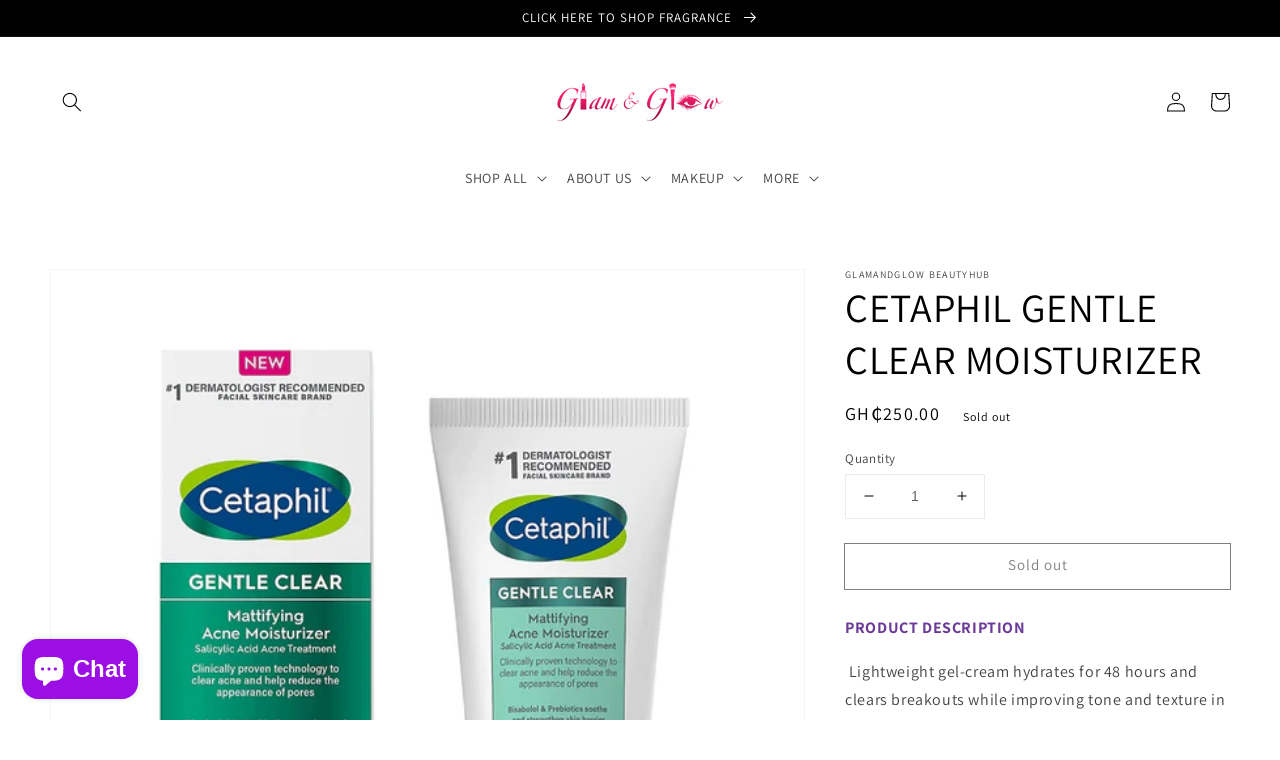

--- FILE ---
content_type: text/html; charset=utf-8
request_url: https://glamandglowbeautyhub.shop/products/cetaphil-gentle-clear-cleanser
body_size: 32940
content:
<!doctype html>
<html class="no-js" lang="en">
  <head>
<script src="//glamandglowbeautyhub.shop/cdn/shop/t/11/assets/jquery.3.4.0.ets.js?v=157398224963696752601648906109" type="text/javascript"></script>


    <meta charset="utf-8">
    <meta http-equiv="X-UA-Compatible" content="IE=edge">
    <meta name="viewport" content="width=device-width,initial-scale=1">
    <meta name="theme-color" content="">
    <link rel="canonical" href="https://glamandglowbeautyhub.shop/products/cetaphil-gentle-clear-cleanser">
    <link rel="preconnect" href="https://cdn.shopify.com" crossorigin><link rel="preconnect" href="https://fonts.shopifycdn.com" crossorigin><title>
      CETAPHIL GENTLE CLEAR MOISTURIZER
 &ndash; GlamAndGlow BeautyHub</title>

    
      <meta name="description" content="PRODUCT DESCRIPTION  Lightweight gel-cream hydrates for 48 hours and clears breakouts while improving tone and texture in sensitive skin. This balanced formula is specially formulated with proven acne treating Salicylic Acid plus nourishing botanicals and prebiotic complex to help soothe and reduce the appearance of ac">
    

    

<meta property="og:site_name" content="GlamAndGlow BeautyHub">
<meta property="og:url" content="https://glamandglowbeautyhub.shop/products/cetaphil-gentle-clear-cleanser">
<meta property="og:title" content="CETAPHIL GENTLE CLEAR MOISTURIZER">
<meta property="og:type" content="product">
<meta property="og:description" content="PRODUCT DESCRIPTION  Lightweight gel-cream hydrates for 48 hours and clears breakouts while improving tone and texture in sensitive skin. This balanced formula is specially formulated with proven acne treating Salicylic Acid plus nourishing botanicals and prebiotic complex to help soothe and reduce the appearance of ac"><meta property="og:image" content="http://glamandglowbeautyhub.shop/cdn/shop/products/CETAPHILGENTLECLEARMOISTURIZER_b3a7ec8a-7749-4647-8f51-87529fbdd24e.jpg?v=1632754997">
  <meta property="og:image:secure_url" content="https://glamandglowbeautyhub.shop/cdn/shop/products/CETAPHILGENTLECLEARMOISTURIZER_b3a7ec8a-7749-4647-8f51-87529fbdd24e.jpg?v=1632754997">
  <meta property="og:image:width" content="1024">
  <meta property="og:image:height" content="1024"><meta property="og:price:amount" content="250.00">
  <meta property="og:price:currency" content="GHS"><meta name="twitter:card" content="summary_large_image">
<meta name="twitter:title" content="CETAPHIL GENTLE CLEAR MOISTURIZER">
<meta name="twitter:description" content="PRODUCT DESCRIPTION  Lightweight gel-cream hydrates for 48 hours and clears breakouts while improving tone and texture in sensitive skin. This balanced formula is specially formulated with proven acne treating Salicylic Acid plus nourishing botanicals and prebiotic complex to help soothe and reduce the appearance of ac">


    <script src="//glamandglowbeautyhub.shop/cdn/shop/t/11/assets/global.js?v=14237263177399231171634563752" defer="defer"></script>
    <script>window.performance && window.performance.mark && window.performance.mark('shopify.content_for_header.start');</script><meta name="facebook-domain-verification" content="s67ttr1iki1a5s2onioj2r3niknhz0">
<meta name="google-site-verification" content="lbAuVPaw_BHoDXcgszcZ4_ro2_0qLjxVWUMm8ivTU80">
<meta id="shopify-digital-wallet" name="shopify-digital-wallet" content="/50859180191/digital_wallets/dialog">
<link rel="alternate" type="application/json+oembed" href="https://glamandglowbeautyhub.shop/products/cetaphil-gentle-clear-cleanser.oembed">
<script async="async" src="/checkouts/internal/preloads.js?locale=en-GH"></script>
<script id="shopify-features" type="application/json">{"accessToken":"5e64ede428206fa2220bc91716ccbdf2","betas":["rich-media-storefront-analytics"],"domain":"glamandglowbeautyhub.shop","predictiveSearch":true,"shopId":50859180191,"locale":"en"}</script>
<script>var Shopify = Shopify || {};
Shopify.shop = "glam-and-glow-makeupshop.myshopify.com";
Shopify.locale = "en";
Shopify.currency = {"active":"GHS","rate":"1.0"};
Shopify.country = "GH";
Shopify.theme = {"name":"Dawn","id":128173965541,"schema_name":"Dawn","schema_version":"2.3.0","theme_store_id":887,"role":"main"};
Shopify.theme.handle = "null";
Shopify.theme.style = {"id":null,"handle":null};
Shopify.cdnHost = "glamandglowbeautyhub.shop/cdn";
Shopify.routes = Shopify.routes || {};
Shopify.routes.root = "/";</script>
<script type="module">!function(o){(o.Shopify=o.Shopify||{}).modules=!0}(window);</script>
<script>!function(o){function n(){var o=[];function n(){o.push(Array.prototype.slice.apply(arguments))}return n.q=o,n}var t=o.Shopify=o.Shopify||{};t.loadFeatures=n(),t.autoloadFeatures=n()}(window);</script>
<script id="shop-js-analytics" type="application/json">{"pageType":"product"}</script>
<script defer="defer" async type="module" src="//glamandglowbeautyhub.shop/cdn/shopifycloud/shop-js/modules/v2/client.init-shop-cart-sync_BT-GjEfc.en.esm.js"></script>
<script defer="defer" async type="module" src="//glamandglowbeautyhub.shop/cdn/shopifycloud/shop-js/modules/v2/chunk.common_D58fp_Oc.esm.js"></script>
<script defer="defer" async type="module" src="//glamandglowbeautyhub.shop/cdn/shopifycloud/shop-js/modules/v2/chunk.modal_xMitdFEc.esm.js"></script>
<script type="module">
  await import("//glamandglowbeautyhub.shop/cdn/shopifycloud/shop-js/modules/v2/client.init-shop-cart-sync_BT-GjEfc.en.esm.js");
await import("//glamandglowbeautyhub.shop/cdn/shopifycloud/shop-js/modules/v2/chunk.common_D58fp_Oc.esm.js");
await import("//glamandglowbeautyhub.shop/cdn/shopifycloud/shop-js/modules/v2/chunk.modal_xMitdFEc.esm.js");

  window.Shopify.SignInWithShop?.initShopCartSync?.({"fedCMEnabled":true,"windoidEnabled":true});

</script>
<script id="__st">var __st={"a":50859180191,"offset":0,"reqid":"4db0587c-3711-40e2-a354-cc84ebb6a14b-1769445442","pageurl":"glamandglowbeautyhub.shop\/products\/cetaphil-gentle-clear-cleanser","u":"89c173d5826a","p":"product","rtyp":"product","rid":7094433939615};</script>
<script>window.ShopifyPaypalV4VisibilityTracking = true;</script>
<script id="captcha-bootstrap">!function(){'use strict';const t='contact',e='account',n='new_comment',o=[[t,t],['blogs',n],['comments',n],[t,'customer']],c=[[e,'customer_login'],[e,'guest_login'],[e,'recover_customer_password'],[e,'create_customer']],r=t=>t.map((([t,e])=>`form[action*='/${t}']:not([data-nocaptcha='true']) input[name='form_type'][value='${e}']`)).join(','),a=t=>()=>t?[...document.querySelectorAll(t)].map((t=>t.form)):[];function s(){const t=[...o],e=r(t);return a(e)}const i='password',u='form_key',d=['recaptcha-v3-token','g-recaptcha-response','h-captcha-response',i],f=()=>{try{return window.sessionStorage}catch{return}},m='__shopify_v',_=t=>t.elements[u];function p(t,e,n=!1){try{const o=window.sessionStorage,c=JSON.parse(o.getItem(e)),{data:r}=function(t){const{data:e,action:n}=t;return t[m]||n?{data:e,action:n}:{data:t,action:n}}(c);for(const[e,n]of Object.entries(r))t.elements[e]&&(t.elements[e].value=n);n&&o.removeItem(e)}catch(o){console.error('form repopulation failed',{error:o})}}const l='form_type',E='cptcha';function T(t){t.dataset[E]=!0}const w=window,h=w.document,L='Shopify',v='ce_forms',y='captcha';let A=!1;((t,e)=>{const n=(g='f06e6c50-85a8-45c8-87d0-21a2b65856fe',I='https://cdn.shopify.com/shopifycloud/storefront-forms-hcaptcha/ce_storefront_forms_captcha_hcaptcha.v1.5.2.iife.js',D={infoText:'Protected by hCaptcha',privacyText:'Privacy',termsText:'Terms'},(t,e,n)=>{const o=w[L][v],c=o.bindForm;if(c)return c(t,g,e,D).then(n);var r;o.q.push([[t,g,e,D],n]),r=I,A||(h.body.append(Object.assign(h.createElement('script'),{id:'captcha-provider',async:!0,src:r})),A=!0)});var g,I,D;w[L]=w[L]||{},w[L][v]=w[L][v]||{},w[L][v].q=[],w[L][y]=w[L][y]||{},w[L][y].protect=function(t,e){n(t,void 0,e),T(t)},Object.freeze(w[L][y]),function(t,e,n,w,h,L){const[v,y,A,g]=function(t,e,n){const i=e?o:[],u=t?c:[],d=[...i,...u],f=r(d),m=r(i),_=r(d.filter((([t,e])=>n.includes(e))));return[a(f),a(m),a(_),s()]}(w,h,L),I=t=>{const e=t.target;return e instanceof HTMLFormElement?e:e&&e.form},D=t=>v().includes(t);t.addEventListener('submit',(t=>{const e=I(t);if(!e)return;const n=D(e)&&!e.dataset.hcaptchaBound&&!e.dataset.recaptchaBound,o=_(e),c=g().includes(e)&&(!o||!o.value);(n||c)&&t.preventDefault(),c&&!n&&(function(t){try{if(!f())return;!function(t){const e=f();if(!e)return;const n=_(t);if(!n)return;const o=n.value;o&&e.removeItem(o)}(t);const e=Array.from(Array(32),(()=>Math.random().toString(36)[2])).join('');!function(t,e){_(t)||t.append(Object.assign(document.createElement('input'),{type:'hidden',name:u})),t.elements[u].value=e}(t,e),function(t,e){const n=f();if(!n)return;const o=[...t.querySelectorAll(`input[type='${i}']`)].map((({name:t})=>t)),c=[...d,...o],r={};for(const[a,s]of new FormData(t).entries())c.includes(a)||(r[a]=s);n.setItem(e,JSON.stringify({[m]:1,action:t.action,data:r}))}(t,e)}catch(e){console.error('failed to persist form',e)}}(e),e.submit())}));const S=(t,e)=>{t&&!t.dataset[E]&&(n(t,e.some((e=>e===t))),T(t))};for(const o of['focusin','change'])t.addEventListener(o,(t=>{const e=I(t);D(e)&&S(e,y())}));const B=e.get('form_key'),M=e.get(l),P=B&&M;t.addEventListener('DOMContentLoaded',(()=>{const t=y();if(P)for(const e of t)e.elements[l].value===M&&p(e,B);[...new Set([...A(),...v().filter((t=>'true'===t.dataset.shopifyCaptcha))])].forEach((e=>S(e,t)))}))}(h,new URLSearchParams(w.location.search),n,t,e,['guest_login'])})(!0,!0)}();</script>
<script integrity="sha256-4kQ18oKyAcykRKYeNunJcIwy7WH5gtpwJnB7kiuLZ1E=" data-source-attribution="shopify.loadfeatures" defer="defer" src="//glamandglowbeautyhub.shop/cdn/shopifycloud/storefront/assets/storefront/load_feature-a0a9edcb.js" crossorigin="anonymous"></script>
<script data-source-attribution="shopify.dynamic_checkout.dynamic.init">var Shopify=Shopify||{};Shopify.PaymentButton=Shopify.PaymentButton||{isStorefrontPortableWallets:!0,init:function(){window.Shopify.PaymentButton.init=function(){};var t=document.createElement("script");t.src="https://glamandglowbeautyhub.shop/cdn/shopifycloud/portable-wallets/latest/portable-wallets.en.js",t.type="module",document.head.appendChild(t)}};
</script>
<script data-source-attribution="shopify.dynamic_checkout.buyer_consent">
  function portableWalletsHideBuyerConsent(e){var t=document.getElementById("shopify-buyer-consent"),n=document.getElementById("shopify-subscription-policy-button");t&&n&&(t.classList.add("hidden"),t.setAttribute("aria-hidden","true"),n.removeEventListener("click",e))}function portableWalletsShowBuyerConsent(e){var t=document.getElementById("shopify-buyer-consent"),n=document.getElementById("shopify-subscription-policy-button");t&&n&&(t.classList.remove("hidden"),t.removeAttribute("aria-hidden"),n.addEventListener("click",e))}window.Shopify?.PaymentButton&&(window.Shopify.PaymentButton.hideBuyerConsent=portableWalletsHideBuyerConsent,window.Shopify.PaymentButton.showBuyerConsent=portableWalletsShowBuyerConsent);
</script>
<script>
  function portableWalletsCleanup(e){e&&e.src&&console.error("Failed to load portable wallets script "+e.src);var t=document.querySelectorAll("shopify-accelerated-checkout .shopify-payment-button__skeleton, shopify-accelerated-checkout-cart .wallet-cart-button__skeleton"),e=document.getElementById("shopify-buyer-consent");for(let e=0;e<t.length;e++)t[e].remove();e&&e.remove()}function portableWalletsNotLoadedAsModule(e){e instanceof ErrorEvent&&"string"==typeof e.message&&e.message.includes("import.meta")&&"string"==typeof e.filename&&e.filename.includes("portable-wallets")&&(window.removeEventListener("error",portableWalletsNotLoadedAsModule),window.Shopify.PaymentButton.failedToLoad=e,"loading"===document.readyState?document.addEventListener("DOMContentLoaded",window.Shopify.PaymentButton.init):window.Shopify.PaymentButton.init())}window.addEventListener("error",portableWalletsNotLoadedAsModule);
</script>

<script type="module" src="https://glamandglowbeautyhub.shop/cdn/shopifycloud/portable-wallets/latest/portable-wallets.en.js" onError="portableWalletsCleanup(this)" crossorigin="anonymous"></script>
<script nomodule>
  document.addEventListener("DOMContentLoaded", portableWalletsCleanup);
</script>

<script id='scb4127' type='text/javascript' async='' src='https://glamandglowbeautyhub.shop/cdn/shopifycloud/privacy-banner/storefront-banner.js'></script><link id="shopify-accelerated-checkout-styles" rel="stylesheet" media="screen" href="https://glamandglowbeautyhub.shop/cdn/shopifycloud/portable-wallets/latest/accelerated-checkout-backwards-compat.css" crossorigin="anonymous">
<style id="shopify-accelerated-checkout-cart">
        #shopify-buyer-consent {
  margin-top: 1em;
  display: inline-block;
  width: 100%;
}

#shopify-buyer-consent.hidden {
  display: none;
}

#shopify-subscription-policy-button {
  background: none;
  border: none;
  padding: 0;
  text-decoration: underline;
  font-size: inherit;
  cursor: pointer;
}

#shopify-subscription-policy-button::before {
  box-shadow: none;
}

      </style>
<script id="sections-script" data-sections="main-product,product-recommendations,header,footer" defer="defer" src="//glamandglowbeautyhub.shop/cdn/shop/t/11/compiled_assets/scripts.js?v=2553"></script>
<script>window.performance && window.performance.mark && window.performance.mark('shopify.content_for_header.end');</script>


    <style data-shopify>
      @font-face {
  font-family: Assistant;
  font-weight: 400;
  font-style: normal;
  font-display: swap;
  src: url("//glamandglowbeautyhub.shop/cdn/fonts/assistant/assistant_n4.9120912a469cad1cc292572851508ca49d12e768.woff2") format("woff2"),
       url("//glamandglowbeautyhub.shop/cdn/fonts/assistant/assistant_n4.6e9875ce64e0fefcd3f4446b7ec9036b3ddd2985.woff") format("woff");
}

      @font-face {
  font-family: Assistant;
  font-weight: 700;
  font-style: normal;
  font-display: swap;
  src: url("//glamandglowbeautyhub.shop/cdn/fonts/assistant/assistant_n7.bf44452348ec8b8efa3aa3068825305886b1c83c.woff2") format("woff2"),
       url("//glamandglowbeautyhub.shop/cdn/fonts/assistant/assistant_n7.0c887fee83f6b3bda822f1150b912c72da0f7b64.woff") format("woff");
}

      
      
      @font-face {
  font-family: Assistant;
  font-weight: 400;
  font-style: normal;
  font-display: swap;
  src: url("//glamandglowbeautyhub.shop/cdn/fonts/assistant/assistant_n4.9120912a469cad1cc292572851508ca49d12e768.woff2") format("woff2"),
       url("//glamandglowbeautyhub.shop/cdn/fonts/assistant/assistant_n4.6e9875ce64e0fefcd3f4446b7ec9036b3ddd2985.woff") format("woff");
}


      :root {
        --font-body-family: Assistant, sans-serif;
        --font-body-style: normal;
        --font-body-weight: 400;

        --font-heading-family: Assistant, sans-serif;
        --font-heading-style: normal;
        --font-heading-weight: 400;

        --font-body-scale: 1.0;
        --font-heading-scale: 1.0;

        --color-base-text: 0, 0, 0;
        --color-base-background-1: 255, 255, 255;
        --color-base-background-2: 255, 255, 255;
        --color-base-solid-button-labels: 0, 0, 0;
        --color-base-outline-button-labels: 0, 0, 0;
        --color-base-accent-1: 245, 245, 245;
        --color-base-accent-2: 255, 0, 153;
        --payment-terms-background-color: #ffffff;

        --gradient-base-background-1: #ffffff;
        --gradient-base-background-2: radial-gradient(rgba(39, 39, 40, 0.04), rgba(120, 196, 245, 1) 100%);
        --gradient-base-accent-1: #eeeee4;
        --gradient-base-accent-2: #eeeee4;

        --page-width: 160rem;
        --page-width-margin: 2rem;
      }

      *,
      *::before,
      *::after {
        box-sizing: inherit;
      }

      html {
        box-sizing: border-box;
        font-size: calc(var(--font-body-scale) * 62.5%);
        height: 100%;
      }

      body {
        display: grid;
        grid-template-rows: auto auto 1fr auto;
        grid-template-columns: 100%;
        min-height: 100%;
        margin: 0;
        font-size: 1.5rem;
        letter-spacing: 0.06rem;
        line-height: calc(1 + 0.8 / var(--font-body-scale));
        font-family: var(--font-body-family);
        font-style: var(--font-body-style);
        font-weight: var(--font-body-weight);
      }

      @media screen and (min-width: 750px) {
        body {
          font-size: 1.6rem;
        }
      }
    </style>

    <link href="//glamandglowbeautyhub.shop/cdn/shop/t/11/assets/base.css?v=182897356182110133871634563767" rel="stylesheet" type="text/css" media="all" />
<link rel="preload" as="font" href="//glamandglowbeautyhub.shop/cdn/fonts/assistant/assistant_n4.9120912a469cad1cc292572851508ca49d12e768.woff2" type="font/woff2" crossorigin><link rel="preload" as="font" href="//glamandglowbeautyhub.shop/cdn/fonts/assistant/assistant_n4.9120912a469cad1cc292572851508ca49d12e768.woff2" type="font/woff2" crossorigin><link rel="stylesheet" href="//glamandglowbeautyhub.shop/cdn/shop/t/11/assets/component-predictive-search.css?v=10425135875555615991634563749" media="print" onload="this.media='all'"><script>document.documentElement.className = document.documentElement.className.replace('no-js', 'js');</script>
  

<link href="//glamandglowbeautyhub.shop/cdn/shop/t/11/assets/ets_instagram_shopping_slider.css?v=72780607149301768311648906106" rel="stylesheet" type="text/css" media="all">
<script src="https://cdn.shopify.com/extensions/e8878072-2f6b-4e89-8082-94b04320908d/inbox-1254/assets/inbox-chat-loader.js" type="text/javascript" defer="defer"></script>
<link href="https://monorail-edge.shopifysvc.com" rel="dns-prefetch">
<script>(function(){if ("sendBeacon" in navigator && "performance" in window) {try {var session_token_from_headers = performance.getEntriesByType('navigation')[0].serverTiming.find(x => x.name == '_s').description;} catch {var session_token_from_headers = undefined;}var session_cookie_matches = document.cookie.match(/_shopify_s=([^;]*)/);var session_token_from_cookie = session_cookie_matches && session_cookie_matches.length === 2 ? session_cookie_matches[1] : "";var session_token = session_token_from_headers || session_token_from_cookie || "";function handle_abandonment_event(e) {var entries = performance.getEntries().filter(function(entry) {return /monorail-edge.shopifysvc.com/.test(entry.name);});if (!window.abandonment_tracked && entries.length === 0) {window.abandonment_tracked = true;var currentMs = Date.now();var navigation_start = performance.timing.navigationStart;var payload = {shop_id: 50859180191,url: window.location.href,navigation_start,duration: currentMs - navigation_start,session_token,page_type: "product"};window.navigator.sendBeacon("https://monorail-edge.shopifysvc.com/v1/produce", JSON.stringify({schema_id: "online_store_buyer_site_abandonment/1.1",payload: payload,metadata: {event_created_at_ms: currentMs,event_sent_at_ms: currentMs}}));}}window.addEventListener('pagehide', handle_abandonment_event);}}());</script>
<script id="web-pixels-manager-setup">(function e(e,d,r,n,o){if(void 0===o&&(o={}),!Boolean(null===(a=null===(i=window.Shopify)||void 0===i?void 0:i.analytics)||void 0===a?void 0:a.replayQueue)){var i,a;window.Shopify=window.Shopify||{};var t=window.Shopify;t.analytics=t.analytics||{};var s=t.analytics;s.replayQueue=[],s.publish=function(e,d,r){return s.replayQueue.push([e,d,r]),!0};try{self.performance.mark("wpm:start")}catch(e){}var l=function(){var e={modern:/Edge?\/(1{2}[4-9]|1[2-9]\d|[2-9]\d{2}|\d{4,})\.\d+(\.\d+|)|Firefox\/(1{2}[4-9]|1[2-9]\d|[2-9]\d{2}|\d{4,})\.\d+(\.\d+|)|Chrom(ium|e)\/(9{2}|\d{3,})\.\d+(\.\d+|)|(Maci|X1{2}).+ Version\/(15\.\d+|(1[6-9]|[2-9]\d|\d{3,})\.\d+)([,.]\d+|)( \(\w+\)|)( Mobile\/\w+|) Safari\/|Chrome.+OPR\/(9{2}|\d{3,})\.\d+\.\d+|(CPU[ +]OS|iPhone[ +]OS|CPU[ +]iPhone|CPU IPhone OS|CPU iPad OS)[ +]+(15[._]\d+|(1[6-9]|[2-9]\d|\d{3,})[._]\d+)([._]\d+|)|Android:?[ /-](13[3-9]|1[4-9]\d|[2-9]\d{2}|\d{4,})(\.\d+|)(\.\d+|)|Android.+Firefox\/(13[5-9]|1[4-9]\d|[2-9]\d{2}|\d{4,})\.\d+(\.\d+|)|Android.+Chrom(ium|e)\/(13[3-9]|1[4-9]\d|[2-9]\d{2}|\d{4,})\.\d+(\.\d+|)|SamsungBrowser\/([2-9]\d|\d{3,})\.\d+/,legacy:/Edge?\/(1[6-9]|[2-9]\d|\d{3,})\.\d+(\.\d+|)|Firefox\/(5[4-9]|[6-9]\d|\d{3,})\.\d+(\.\d+|)|Chrom(ium|e)\/(5[1-9]|[6-9]\d|\d{3,})\.\d+(\.\d+|)([\d.]+$|.*Safari\/(?![\d.]+ Edge\/[\d.]+$))|(Maci|X1{2}).+ Version\/(10\.\d+|(1[1-9]|[2-9]\d|\d{3,})\.\d+)([,.]\d+|)( \(\w+\)|)( Mobile\/\w+|) Safari\/|Chrome.+OPR\/(3[89]|[4-9]\d|\d{3,})\.\d+\.\d+|(CPU[ +]OS|iPhone[ +]OS|CPU[ +]iPhone|CPU IPhone OS|CPU iPad OS)[ +]+(10[._]\d+|(1[1-9]|[2-9]\d|\d{3,})[._]\d+)([._]\d+|)|Android:?[ /-](13[3-9]|1[4-9]\d|[2-9]\d{2}|\d{4,})(\.\d+|)(\.\d+|)|Mobile Safari.+OPR\/([89]\d|\d{3,})\.\d+\.\d+|Android.+Firefox\/(13[5-9]|1[4-9]\d|[2-9]\d{2}|\d{4,})\.\d+(\.\d+|)|Android.+Chrom(ium|e)\/(13[3-9]|1[4-9]\d|[2-9]\d{2}|\d{4,})\.\d+(\.\d+|)|Android.+(UC? ?Browser|UCWEB|U3)[ /]?(15\.([5-9]|\d{2,})|(1[6-9]|[2-9]\d|\d{3,})\.\d+)\.\d+|SamsungBrowser\/(5\.\d+|([6-9]|\d{2,})\.\d+)|Android.+MQ{2}Browser\/(14(\.(9|\d{2,})|)|(1[5-9]|[2-9]\d|\d{3,})(\.\d+|))(\.\d+|)|K[Aa][Ii]OS\/(3\.\d+|([4-9]|\d{2,})\.\d+)(\.\d+|)/},d=e.modern,r=e.legacy,n=navigator.userAgent;return n.match(d)?"modern":n.match(r)?"legacy":"unknown"}(),u="modern"===l?"modern":"legacy",c=(null!=n?n:{modern:"",legacy:""})[u],f=function(e){return[e.baseUrl,"/wpm","/b",e.hashVersion,"modern"===e.buildTarget?"m":"l",".js"].join("")}({baseUrl:d,hashVersion:r,buildTarget:u}),m=function(e){var d=e.version,r=e.bundleTarget,n=e.surface,o=e.pageUrl,i=e.monorailEndpoint;return{emit:function(e){var a=e.status,t=e.errorMsg,s=(new Date).getTime(),l=JSON.stringify({metadata:{event_sent_at_ms:s},events:[{schema_id:"web_pixels_manager_load/3.1",payload:{version:d,bundle_target:r,page_url:o,status:a,surface:n,error_msg:t},metadata:{event_created_at_ms:s}}]});if(!i)return console&&console.warn&&console.warn("[Web Pixels Manager] No Monorail endpoint provided, skipping logging."),!1;try{return self.navigator.sendBeacon.bind(self.navigator)(i,l)}catch(e){}var u=new XMLHttpRequest;try{return u.open("POST",i,!0),u.setRequestHeader("Content-Type","text/plain"),u.send(l),!0}catch(e){return console&&console.warn&&console.warn("[Web Pixels Manager] Got an unhandled error while logging to Monorail."),!1}}}}({version:r,bundleTarget:l,surface:e.surface,pageUrl:self.location.href,monorailEndpoint:e.monorailEndpoint});try{o.browserTarget=l,function(e){var d=e.src,r=e.async,n=void 0===r||r,o=e.onload,i=e.onerror,a=e.sri,t=e.scriptDataAttributes,s=void 0===t?{}:t,l=document.createElement("script"),u=document.querySelector("head"),c=document.querySelector("body");if(l.async=n,l.src=d,a&&(l.integrity=a,l.crossOrigin="anonymous"),s)for(var f in s)if(Object.prototype.hasOwnProperty.call(s,f))try{l.dataset[f]=s[f]}catch(e){}if(o&&l.addEventListener("load",o),i&&l.addEventListener("error",i),u)u.appendChild(l);else{if(!c)throw new Error("Did not find a head or body element to append the script");c.appendChild(l)}}({src:f,async:!0,onload:function(){if(!function(){var e,d;return Boolean(null===(d=null===(e=window.Shopify)||void 0===e?void 0:e.analytics)||void 0===d?void 0:d.initialized)}()){var d=window.webPixelsManager.init(e)||void 0;if(d){var r=window.Shopify.analytics;r.replayQueue.forEach((function(e){var r=e[0],n=e[1],o=e[2];d.publishCustomEvent(r,n,o)})),r.replayQueue=[],r.publish=d.publishCustomEvent,r.visitor=d.visitor,r.initialized=!0}}},onerror:function(){return m.emit({status:"failed",errorMsg:"".concat(f," has failed to load")})},sri:function(e){var d=/^sha384-[A-Za-z0-9+/=]+$/;return"string"==typeof e&&d.test(e)}(c)?c:"",scriptDataAttributes:o}),m.emit({status:"loading"})}catch(e){m.emit({status:"failed",errorMsg:(null==e?void 0:e.message)||"Unknown error"})}}})({shopId: 50859180191,storefrontBaseUrl: "https://glamandglowbeautyhub.shop",extensionsBaseUrl: "https://extensions.shopifycdn.com/cdn/shopifycloud/web-pixels-manager",monorailEndpoint: "https://monorail-edge.shopifysvc.com/unstable/produce_batch",surface: "storefront-renderer",enabledBetaFlags: ["2dca8a86"],webPixelsConfigList: [{"id":"484802789","configuration":"{\"config\":\"{\\\"pixel_id\\\":\\\"G-LKH283TJNR\\\",\\\"target_country\\\":\\\"GH\\\",\\\"gtag_events\\\":[{\\\"type\\\":\\\"search\\\",\\\"action_label\\\":[\\\"G-LKH283TJNR\\\",\\\"AW-11082102103\\\/kYCgCOaOl5gYENfqraQp\\\"]},{\\\"type\\\":\\\"begin_checkout\\\",\\\"action_label\\\":[\\\"G-LKH283TJNR\\\",\\\"AW-11082102103\\\/rFSYCOyOl5gYENfqraQp\\\"]},{\\\"type\\\":\\\"view_item\\\",\\\"action_label\\\":[\\\"G-LKH283TJNR\\\",\\\"AW-11082102103\\\/fjaUCOOOl5gYENfqraQp\\\",\\\"MC-NZNPYTWZJ7\\\"]},{\\\"type\\\":\\\"purchase\\\",\\\"action_label\\\":[\\\"G-LKH283TJNR\\\",\\\"AW-11082102103\\\/e89MCN2Ol5gYENfqraQp\\\",\\\"MC-NZNPYTWZJ7\\\"]},{\\\"type\\\":\\\"page_view\\\",\\\"action_label\\\":[\\\"G-LKH283TJNR\\\",\\\"AW-11082102103\\\/B03LCOCOl5gYENfqraQp\\\",\\\"MC-NZNPYTWZJ7\\\"]},{\\\"type\\\":\\\"add_payment_info\\\",\\\"action_label\\\":[\\\"G-LKH283TJNR\\\",\\\"AW-11082102103\\\/hTRbCO-Ol5gYENfqraQp\\\"]},{\\\"type\\\":\\\"add_to_cart\\\",\\\"action_label\\\":[\\\"G-LKH283TJNR\\\",\\\"AW-11082102103\\\/JtdRCOmOl5gYENfqraQp\\\"]}],\\\"enable_monitoring_mode\\\":false}\"}","eventPayloadVersion":"v1","runtimeContext":"OPEN","scriptVersion":"b2a88bafab3e21179ed38636efcd8a93","type":"APP","apiClientId":1780363,"privacyPurposes":[],"dataSharingAdjustments":{"protectedCustomerApprovalScopes":["read_customer_address","read_customer_email","read_customer_name","read_customer_personal_data","read_customer_phone"]}},{"id":"207093989","configuration":"{\"pixel_id\":\"231397029026816\",\"pixel_type\":\"facebook_pixel\",\"metaapp_system_user_token\":\"-\"}","eventPayloadVersion":"v1","runtimeContext":"OPEN","scriptVersion":"ca16bc87fe92b6042fbaa3acc2fbdaa6","type":"APP","apiClientId":2329312,"privacyPurposes":["ANALYTICS","MARKETING","SALE_OF_DATA"],"dataSharingAdjustments":{"protectedCustomerApprovalScopes":["read_customer_address","read_customer_email","read_customer_name","read_customer_personal_data","read_customer_phone"]}},{"id":"shopify-app-pixel","configuration":"{}","eventPayloadVersion":"v1","runtimeContext":"STRICT","scriptVersion":"0450","apiClientId":"shopify-pixel","type":"APP","privacyPurposes":["ANALYTICS","MARKETING"]},{"id":"shopify-custom-pixel","eventPayloadVersion":"v1","runtimeContext":"LAX","scriptVersion":"0450","apiClientId":"shopify-pixel","type":"CUSTOM","privacyPurposes":["ANALYTICS","MARKETING"]}],isMerchantRequest: false,initData: {"shop":{"name":"GlamAndGlow BeautyHub","paymentSettings":{"currencyCode":"GHS"},"myshopifyDomain":"glam-and-glow-makeupshop.myshopify.com","countryCode":"GH","storefrontUrl":"https:\/\/glamandglowbeautyhub.shop"},"customer":null,"cart":null,"checkout":null,"productVariants":[{"price":{"amount":250.0,"currencyCode":"GHS"},"product":{"title":"CETAPHIL GENTLE CLEAR MOISTURIZER","vendor":"GlamAndGlow BeautyHub","id":"7094433939615","untranslatedTitle":"CETAPHIL GENTLE CLEAR MOISTURIZER","url":"\/products\/cetaphil-gentle-clear-cleanser","type":"Cleanser,Skin Care"},"id":"41150600249503","image":{"src":"\/\/glamandglowbeautyhub.shop\/cdn\/shop\/products\/CETAPHILGENTLECLEARMOISTURIZER_b3a7ec8a-7749-4647-8f51-87529fbdd24e.jpg?v=1632754997"},"sku":"","title":"Default Title","untranslatedTitle":"Default Title"}],"purchasingCompany":null},},"https://glamandglowbeautyhub.shop/cdn","fcfee988w5aeb613cpc8e4bc33m6693e112",{"modern":"","legacy":""},{"shopId":"50859180191","storefrontBaseUrl":"https:\/\/glamandglowbeautyhub.shop","extensionBaseUrl":"https:\/\/extensions.shopifycdn.com\/cdn\/shopifycloud\/web-pixels-manager","surface":"storefront-renderer","enabledBetaFlags":"[\"2dca8a86\"]","isMerchantRequest":"false","hashVersion":"fcfee988w5aeb613cpc8e4bc33m6693e112","publish":"custom","events":"[[\"page_viewed\",{}],[\"product_viewed\",{\"productVariant\":{\"price\":{\"amount\":250.0,\"currencyCode\":\"GHS\"},\"product\":{\"title\":\"CETAPHIL GENTLE CLEAR MOISTURIZER\",\"vendor\":\"GlamAndGlow BeautyHub\",\"id\":\"7094433939615\",\"untranslatedTitle\":\"CETAPHIL GENTLE CLEAR MOISTURIZER\",\"url\":\"\/products\/cetaphil-gentle-clear-cleanser\",\"type\":\"Cleanser,Skin Care\"},\"id\":\"41150600249503\",\"image\":{\"src\":\"\/\/glamandglowbeautyhub.shop\/cdn\/shop\/products\/CETAPHILGENTLECLEARMOISTURIZER_b3a7ec8a-7749-4647-8f51-87529fbdd24e.jpg?v=1632754997\"},\"sku\":\"\",\"title\":\"Default Title\",\"untranslatedTitle\":\"Default Title\"}}]]"});</script><script>
  window.ShopifyAnalytics = window.ShopifyAnalytics || {};
  window.ShopifyAnalytics.meta = window.ShopifyAnalytics.meta || {};
  window.ShopifyAnalytics.meta.currency = 'GHS';
  var meta = {"product":{"id":7094433939615,"gid":"gid:\/\/shopify\/Product\/7094433939615","vendor":"GlamAndGlow BeautyHub","type":"Cleanser,Skin Care","handle":"cetaphil-gentle-clear-cleanser","variants":[{"id":41150600249503,"price":25000,"name":"CETAPHIL GENTLE CLEAR MOISTURIZER","public_title":null,"sku":""}],"remote":false},"page":{"pageType":"product","resourceType":"product","resourceId":7094433939615,"requestId":"4db0587c-3711-40e2-a354-cc84ebb6a14b-1769445442"}};
  for (var attr in meta) {
    window.ShopifyAnalytics.meta[attr] = meta[attr];
  }
</script>
<script class="analytics">
  (function () {
    var customDocumentWrite = function(content) {
      var jquery = null;

      if (window.jQuery) {
        jquery = window.jQuery;
      } else if (window.Checkout && window.Checkout.$) {
        jquery = window.Checkout.$;
      }

      if (jquery) {
        jquery('body').append(content);
      }
    };

    var hasLoggedConversion = function(token) {
      if (token) {
        return document.cookie.indexOf('loggedConversion=' + token) !== -1;
      }
      return false;
    }

    var setCookieIfConversion = function(token) {
      if (token) {
        var twoMonthsFromNow = new Date(Date.now());
        twoMonthsFromNow.setMonth(twoMonthsFromNow.getMonth() + 2);

        document.cookie = 'loggedConversion=' + token + '; expires=' + twoMonthsFromNow;
      }
    }

    var trekkie = window.ShopifyAnalytics.lib = window.trekkie = window.trekkie || [];
    if (trekkie.integrations) {
      return;
    }
    trekkie.methods = [
      'identify',
      'page',
      'ready',
      'track',
      'trackForm',
      'trackLink'
    ];
    trekkie.factory = function(method) {
      return function() {
        var args = Array.prototype.slice.call(arguments);
        args.unshift(method);
        trekkie.push(args);
        return trekkie;
      };
    };
    for (var i = 0; i < trekkie.methods.length; i++) {
      var key = trekkie.methods[i];
      trekkie[key] = trekkie.factory(key);
    }
    trekkie.load = function(config) {
      trekkie.config = config || {};
      trekkie.config.initialDocumentCookie = document.cookie;
      var first = document.getElementsByTagName('script')[0];
      var script = document.createElement('script');
      script.type = 'text/javascript';
      script.onerror = function(e) {
        var scriptFallback = document.createElement('script');
        scriptFallback.type = 'text/javascript';
        scriptFallback.onerror = function(error) {
                var Monorail = {
      produce: function produce(monorailDomain, schemaId, payload) {
        var currentMs = new Date().getTime();
        var event = {
          schema_id: schemaId,
          payload: payload,
          metadata: {
            event_created_at_ms: currentMs,
            event_sent_at_ms: currentMs
          }
        };
        return Monorail.sendRequest("https://" + monorailDomain + "/v1/produce", JSON.stringify(event));
      },
      sendRequest: function sendRequest(endpointUrl, payload) {
        // Try the sendBeacon API
        if (window && window.navigator && typeof window.navigator.sendBeacon === 'function' && typeof window.Blob === 'function' && !Monorail.isIos12()) {
          var blobData = new window.Blob([payload], {
            type: 'text/plain'
          });

          if (window.navigator.sendBeacon(endpointUrl, blobData)) {
            return true;
          } // sendBeacon was not successful

        } // XHR beacon

        var xhr = new XMLHttpRequest();

        try {
          xhr.open('POST', endpointUrl);
          xhr.setRequestHeader('Content-Type', 'text/plain');
          xhr.send(payload);
        } catch (e) {
          console.log(e);
        }

        return false;
      },
      isIos12: function isIos12() {
        return window.navigator.userAgent.lastIndexOf('iPhone; CPU iPhone OS 12_') !== -1 || window.navigator.userAgent.lastIndexOf('iPad; CPU OS 12_') !== -1;
      }
    };
    Monorail.produce('monorail-edge.shopifysvc.com',
      'trekkie_storefront_load_errors/1.1',
      {shop_id: 50859180191,
      theme_id: 128173965541,
      app_name: "storefront",
      context_url: window.location.href,
      source_url: "//glamandglowbeautyhub.shop/cdn/s/trekkie.storefront.8d95595f799fbf7e1d32231b9a28fd43b70c67d3.min.js"});

        };
        scriptFallback.async = true;
        scriptFallback.src = '//glamandglowbeautyhub.shop/cdn/s/trekkie.storefront.8d95595f799fbf7e1d32231b9a28fd43b70c67d3.min.js';
        first.parentNode.insertBefore(scriptFallback, first);
      };
      script.async = true;
      script.src = '//glamandglowbeautyhub.shop/cdn/s/trekkie.storefront.8d95595f799fbf7e1d32231b9a28fd43b70c67d3.min.js';
      first.parentNode.insertBefore(script, first);
    };
    trekkie.load(
      {"Trekkie":{"appName":"storefront","development":false,"defaultAttributes":{"shopId":50859180191,"isMerchantRequest":null,"themeId":128173965541,"themeCityHash":"8075231995052467260","contentLanguage":"en","currency":"GHS","eventMetadataId":"40ba64fc-9883-45d6-9b54-ddbe8553753a"},"isServerSideCookieWritingEnabled":true,"monorailRegion":"shop_domain","enabledBetaFlags":["65f19447"]},"Session Attribution":{},"S2S":{"facebookCapiEnabled":false,"source":"trekkie-storefront-renderer","apiClientId":580111}}
    );

    var loaded = false;
    trekkie.ready(function() {
      if (loaded) return;
      loaded = true;

      window.ShopifyAnalytics.lib = window.trekkie;

      var originalDocumentWrite = document.write;
      document.write = customDocumentWrite;
      try { window.ShopifyAnalytics.merchantGoogleAnalytics.call(this); } catch(error) {};
      document.write = originalDocumentWrite;

      window.ShopifyAnalytics.lib.page(null,{"pageType":"product","resourceType":"product","resourceId":7094433939615,"requestId":"4db0587c-3711-40e2-a354-cc84ebb6a14b-1769445442","shopifyEmitted":true});

      var match = window.location.pathname.match(/checkouts\/(.+)\/(thank_you|post_purchase)/)
      var token = match? match[1]: undefined;
      if (!hasLoggedConversion(token)) {
        setCookieIfConversion(token);
        window.ShopifyAnalytics.lib.track("Viewed Product",{"currency":"GHS","variantId":41150600249503,"productId":7094433939615,"productGid":"gid:\/\/shopify\/Product\/7094433939615","name":"CETAPHIL GENTLE CLEAR MOISTURIZER","price":"250.00","sku":"","brand":"GlamAndGlow BeautyHub","variant":null,"category":"Cleanser,Skin Care","nonInteraction":true,"remote":false},undefined,undefined,{"shopifyEmitted":true});
      window.ShopifyAnalytics.lib.track("monorail:\/\/trekkie_storefront_viewed_product\/1.1",{"currency":"GHS","variantId":41150600249503,"productId":7094433939615,"productGid":"gid:\/\/shopify\/Product\/7094433939615","name":"CETAPHIL GENTLE CLEAR MOISTURIZER","price":"250.00","sku":"","brand":"GlamAndGlow BeautyHub","variant":null,"category":"Cleanser,Skin Care","nonInteraction":true,"remote":false,"referer":"https:\/\/glamandglowbeautyhub.shop\/products\/cetaphil-gentle-clear-cleanser"});
      }
    });


        var eventsListenerScript = document.createElement('script');
        eventsListenerScript.async = true;
        eventsListenerScript.src = "//glamandglowbeautyhub.shop/cdn/shopifycloud/storefront/assets/shop_events_listener-3da45d37.js";
        document.getElementsByTagName('head')[0].appendChild(eventsListenerScript);

})();</script>
  <script>
  if (!window.ga || (window.ga && typeof window.ga !== 'function')) {
    window.ga = function ga() {
      (window.ga.q = window.ga.q || []).push(arguments);
      if (window.Shopify && window.Shopify.analytics && typeof window.Shopify.analytics.publish === 'function') {
        window.Shopify.analytics.publish("ga_stub_called", {}, {sendTo: "google_osp_migration"});
      }
      console.error("Shopify's Google Analytics stub called with:", Array.from(arguments), "\nSee https://help.shopify.com/manual/promoting-marketing/pixels/pixel-migration#google for more information.");
    };
    if (window.Shopify && window.Shopify.analytics && typeof window.Shopify.analytics.publish === 'function') {
      window.Shopify.analytics.publish("ga_stub_initialized", {}, {sendTo: "google_osp_migration"});
    }
  }
</script>
<script
  defer
  src="https://glamandglowbeautyhub.shop/cdn/shopifycloud/perf-kit/shopify-perf-kit-3.0.4.min.js"
  data-application="storefront-renderer"
  data-shop-id="50859180191"
  data-render-region="gcp-us-east1"
  data-page-type="product"
  data-theme-instance-id="128173965541"
  data-theme-name="Dawn"
  data-theme-version="2.3.0"
  data-monorail-region="shop_domain"
  data-resource-timing-sampling-rate="10"
  data-shs="true"
  data-shs-beacon="true"
  data-shs-export-with-fetch="true"
  data-shs-logs-sample-rate="1"
  data-shs-beacon-endpoint="https://glamandglowbeautyhub.shop/api/collect"
></script>
</head>

  <body class="gradient">
    <a class="skip-to-content-link button visually-hidden" href="#MainContent">
      Skip to content
    </a>

    <div id="shopify-section-announcement-bar" class="shopify-section"><div class="announcement-bar color-inverse gradient" role="region" aria-label="Announcement" ><a href="/collections/fragrance" class="announcement-bar__link link link--text focus-inset animate-arrow"><p class="announcement-bar__message h5">
                CLICK HERE TO SHOP FRAGRANCE
<svg viewBox="0 0 14 10" fill="none" aria-hidden="true" focusable="false" role="presentation" class="icon icon-arrow" xmlns="http://www.w3.org/2000/svg">
  <path fill-rule="evenodd" clip-rule="evenodd" d="M8.537.808a.5.5 0 01.817-.162l4 4a.5.5 0 010 .708l-4 4a.5.5 0 11-.708-.708L11.793 5.5H1a.5.5 0 010-1h10.793L8.646 1.354a.5.5 0 01-.109-.546z" fill="currentColor">
</svg>

</p></a></div>
</div>
    <div id="shopify-section-header" class="shopify-section"><link rel="stylesheet" href="//glamandglowbeautyhub.shop/cdn/shop/t/11/assets/component-list-menu.css?v=161614383810958508431634563756" media="print" onload="this.media='all'">
<link rel="stylesheet" href="//glamandglowbeautyhub.shop/cdn/shop/t/11/assets/component-search.css?v=128662198121899399791634563739" media="print" onload="this.media='all'">
<link rel="stylesheet" href="//glamandglowbeautyhub.shop/cdn/shop/t/11/assets/component-menu-drawer.css?v=25441607779389632351634563744" media="print" onload="this.media='all'">
<link rel="stylesheet" href="//glamandglowbeautyhub.shop/cdn/shop/t/11/assets/component-cart-notification.css?v=168160950397931396041634563737" media="print" onload="this.media='all'">
<link rel="stylesheet" href="//glamandglowbeautyhub.shop/cdn/shop/t/11/assets/component-cart-items.css?v=66764593009401432141634563768" media="print" onload="this.media='all'"><link rel="stylesheet" href="//glamandglowbeautyhub.shop/cdn/shop/t/11/assets/component-price.css?v=5328827735059554991634563743" media="print" onload="this.media='all'">
  <link rel="stylesheet" href="//glamandglowbeautyhub.shop/cdn/shop/t/11/assets/component-loading-overlay.css?v=167310470843593579841634563771" media="print" onload="this.media='all'"><noscript><link href="//glamandglowbeautyhub.shop/cdn/shop/t/11/assets/component-list-menu.css?v=161614383810958508431634563756" rel="stylesheet" type="text/css" media="all" /></noscript>
<noscript><link href="//glamandglowbeautyhub.shop/cdn/shop/t/11/assets/component-search.css?v=128662198121899399791634563739" rel="stylesheet" type="text/css" media="all" /></noscript>
<noscript><link href="//glamandglowbeautyhub.shop/cdn/shop/t/11/assets/component-menu-drawer.css?v=25441607779389632351634563744" rel="stylesheet" type="text/css" media="all" /></noscript>
<noscript><link href="//glamandglowbeautyhub.shop/cdn/shop/t/11/assets/component-cart-notification.css?v=168160950397931396041634563737" rel="stylesheet" type="text/css" media="all" /></noscript>
<noscript><link href="//glamandglowbeautyhub.shop/cdn/shop/t/11/assets/component-cart-items.css?v=66764593009401432141634563768" rel="stylesheet" type="text/css" media="all" /></noscript>

<style>
  header-drawer {
    justify-self: start;
    margin-left: -1.2rem;
  }

  @media screen and (min-width: 990px) {
    header-drawer {
      display: none;
    }
  }

  .menu-drawer-container {
    display: flex;
  }

  .list-menu {
    list-style: none;
    padding: 0;
    margin: 0;
  }

  .list-menu--inline {
    display: inline-flex;
    flex-wrap: wrap;
  }

  summary.list-menu__item {
    padding-right: 2.7rem;
  }

  .list-menu__item {
    display: flex;
    align-items: center;
    line-height: calc(1 + 0.3 / var(--font-body-scale));
  }

  .list-menu__item--link {
    text-decoration: none;
    padding-bottom: 1rem;
    padding-top: 1rem;
    line-height: calc(1 + 0.8 / var(--font-body-scale));
  }

  @media screen and (min-width: 750px) {
    .list-menu__item--link {
      padding-bottom: 0.5rem;
      padding-top: 0.5rem;
    }
  }
</style>

<script src="//glamandglowbeautyhub.shop/cdn/shop/t/11/assets/details-disclosure.js?v=130383321174778955031634563764" defer="defer"></script>
<script src="//glamandglowbeautyhub.shop/cdn/shop/t/11/assets/details-modal.js?v=28236984606388830511634563763" defer="defer"></script>
<script src="//glamandglowbeautyhub.shop/cdn/shop/t/11/assets/cart-notification.js?v=18770815536247936311634563741" defer="defer"></script>

<svg xmlns="http://www.w3.org/2000/svg" class="hidden">
  <symbol id="icon-search" viewbox="0 0 18 19" fill="none">
    <path fill-rule="evenodd" clip-rule="evenodd" d="M11.03 11.68A5.784 5.784 0 112.85 3.5a5.784 5.784 0 018.18 8.18zm.26 1.12a6.78 6.78 0 11.72-.7l5.4 5.4a.5.5 0 11-.71.7l-5.41-5.4z" fill="currentColor"/>
  </symbol>

  <symbol id="icon-close" class="icon icon-close" fill="none" viewBox="0 0 18 17">
    <path d="M.865 15.978a.5.5 0 00.707.707l7.433-7.431 7.579 7.282a.501.501 0 00.846-.37.5.5 0 00-.153-.351L9.712 8.546l7.417-7.416a.5.5 0 10-.707-.708L8.991 7.853 1.413.573a.5.5 0 10-.693.72l7.563 7.268-7.418 7.417z" fill="currentColor">
  </symbol>
</svg>
<div class="header-wrapper color-background-1 gradient">
  <header class="header header--top-center page-width header--has-menu"><header-drawer data-breakpoint="tablet">
        <details class="menu-drawer-container">
          <summary class="header__icon header__icon--menu header__icon--summary link focus-inset" aria-label="Menu">
            <span>
              <svg xmlns="http://www.w3.org/2000/svg" aria-hidden="true" focusable="false" role="presentation" class="icon icon-hamburger" fill="none" viewBox="0 0 18 16">
  <path d="M1 .5a.5.5 0 100 1h15.71a.5.5 0 000-1H1zM.5 8a.5.5 0 01.5-.5h15.71a.5.5 0 010 1H1A.5.5 0 01.5 8zm0 7a.5.5 0 01.5-.5h15.71a.5.5 0 010 1H1a.5.5 0 01-.5-.5z" fill="currentColor">
</svg>

              <svg xmlns="http://www.w3.org/2000/svg" aria-hidden="true" focusable="false" role="presentation" class="icon icon-close" fill="none" viewBox="0 0 18 17">
  <path d="M.865 15.978a.5.5 0 00.707.707l7.433-7.431 7.579 7.282a.501.501 0 00.846-.37.5.5 0 00-.153-.351L9.712 8.546l7.417-7.416a.5.5 0 10-.707-.708L8.991 7.853 1.413.573a.5.5 0 10-.693.72l7.563 7.268-7.418 7.417z" fill="currentColor">
</svg>

            </span>
          </summary>
          <div id="menu-drawer" class="menu-drawer motion-reduce" tabindex="-1">
            <div class="menu-drawer__inner-container">
              <div class="menu-drawer__navigation-container">
                <nav class="menu-drawer__navigation">
                  <ul class="menu-drawer__menu list-menu" role="list"><li><details>
                            <summary class="menu-drawer__menu-item list-menu__item link link--text focus-inset">
                              SHOP ALL
                              <svg viewBox="0 0 14 10" fill="none" aria-hidden="true" focusable="false" role="presentation" class="icon icon-arrow" xmlns="http://www.w3.org/2000/svg">
  <path fill-rule="evenodd" clip-rule="evenodd" d="M8.537.808a.5.5 0 01.817-.162l4 4a.5.5 0 010 .708l-4 4a.5.5 0 11-.708-.708L11.793 5.5H1a.5.5 0 010-1h10.793L8.646 1.354a.5.5 0 01-.109-.546z" fill="currentColor">
</svg>

                              <svg aria-hidden="true" focusable="false" role="presentation" class="icon icon-caret" viewBox="0 0 10 6">
  <path fill-rule="evenodd" clip-rule="evenodd" d="M9.354.646a.5.5 0 00-.708 0L5 4.293 1.354.646a.5.5 0 00-.708.708l4 4a.5.5 0 00.708 0l4-4a.5.5 0 000-.708z" fill="currentColor">
</svg>

                            </summary>
                            <div id="link-SHOP ALL" class="menu-drawer__submenu motion-reduce" tabindex="-1">
                              <div class="menu-drawer__inner-submenu">
                                <button class="menu-drawer__close-button link link--text focus-inset" aria-expanded="true">
                                  <svg viewBox="0 0 14 10" fill="none" aria-hidden="true" focusable="false" role="presentation" class="icon icon-arrow" xmlns="http://www.w3.org/2000/svg">
  <path fill-rule="evenodd" clip-rule="evenodd" d="M8.537.808a.5.5 0 01.817-.162l4 4a.5.5 0 010 .708l-4 4a.5.5 0 11-.708-.708L11.793 5.5H1a.5.5 0 010-1h10.793L8.646 1.354a.5.5 0 01-.109-.546z" fill="currentColor">
</svg>

                                  SHOP ALL
                                </button>
                                <ul class="menu-drawer__menu list-menu" role="list" tabindex="-1"><li><details>
                                          <summary class="menu-drawer__menu-item link link--text list-menu__item focus-inset">
                                            CATEGORY
                                            <svg viewBox="0 0 14 10" fill="none" aria-hidden="true" focusable="false" role="presentation" class="icon icon-arrow" xmlns="http://www.w3.org/2000/svg">
  <path fill-rule="evenodd" clip-rule="evenodd" d="M8.537.808a.5.5 0 01.817-.162l4 4a.5.5 0 010 .708l-4 4a.5.5 0 11-.708-.708L11.793 5.5H1a.5.5 0 010-1h10.793L8.646 1.354a.5.5 0 01-.109-.546z" fill="currentColor">
</svg>

                                            <svg aria-hidden="true" focusable="false" role="presentation" class="icon icon-caret" viewBox="0 0 10 6">
  <path fill-rule="evenodd" clip-rule="evenodd" d="M9.354.646a.5.5 0 00-.708 0L5 4.293 1.354.646a.5.5 0 00-.708.708l4 4a.5.5 0 00.708 0l4-4a.5.5 0 000-.708z" fill="currentColor">
</svg>

                                          </summary>
                                          <div id="childlink-CATEGORY" class="menu-drawer__submenu motion-reduce">
                                            <button class="menu-drawer__close-button link link--text focus-inset" aria-expanded="true">
                                              <svg viewBox="0 0 14 10" fill="none" aria-hidden="true" focusable="false" role="presentation" class="icon icon-arrow" xmlns="http://www.w3.org/2000/svg">
  <path fill-rule="evenodd" clip-rule="evenodd" d="M8.537.808a.5.5 0 01.817-.162l4 4a.5.5 0 010 .708l-4 4a.5.5 0 11-.708-.708L11.793 5.5H1a.5.5 0 010-1h10.793L8.646 1.354a.5.5 0 01-.109-.546z" fill="currentColor">
</svg>

                                              CATEGORY
                                            </button>
                                            <ul class="menu-drawer__menu list-menu" role="list" tabindex="-1"><li>
                                                  <a href="/collections/facial-cleansers" class="menu-drawer__menu-item link link--text list-menu__item focus-inset">
                                                    Cleansers
                                                  </a>
                                                </li><li>
                                                  <a href="/collections/exfoliant" class="menu-drawer__menu-item link link--text list-menu__item focus-inset">
                                                    Exfoliants
                                                  </a>
                                                </li><li>
                                                  <a href="/collections/facial-moisturizers" class="menu-drawer__menu-item link link--text list-menu__item focus-inset">
                                                    Moisturizers
                                                  </a>
                                                </li><li>
                                                  <a href="/collections/face-oil" class="menu-drawer__menu-item link link--text list-menu__item focus-inset">
                                                    Facial Oils
                                                  </a>
                                                </li><li>
                                                  <a href="/collections/face-serum" class="menu-drawer__menu-item link link--text list-menu__item focus-inset">
                                                    Facial Serums
                                                  </a>
                                                </li><li>
                                                  <a href="/collections/facial-toner" class="menu-drawer__menu-item link link--text list-menu__item focus-inset">
                                                    Toners
                                                  </a>
                                                </li><li>
                                                  <a href="/collections/eye-cream" class="menu-drawer__menu-item link link--text list-menu__item focus-inset">
                                                    Eye Treatments
                                                  </a>
                                                </li><li>
                                                  <a href="/collections/patches-and-spot-treatments" class="menu-drawer__menu-item link link--text list-menu__item focus-inset">
                                                    Patches And Spot Treatments
                                                  </a>
                                                </li><li>
                                                  <a href="/collections/masks" class="menu-drawer__menu-item link link--text list-menu__item focus-inset">
                                                    Masks
                                                  </a>
                                                </li><li>
                                                  <a href="/collections/face-primers" class="menu-drawer__menu-item link link--text list-menu__item focus-inset">
                                                    Primers
                                                  </a>
                                                </li><li>
                                                  <a href="/collections/travel-kits-and-sets" class="menu-drawer__menu-item link link--text list-menu__item focus-inset">
                                                    Skin Kits And Sets
                                                  </a>
                                                </li><li>
                                                  <a href="/collections/body" class="menu-drawer__menu-item link link--text list-menu__item focus-inset">
                                                    Body
                                                  </a>
                                                </li><li>
                                                  <a href="/collections/spf" class="menu-drawer__menu-item link link--text list-menu__item focus-inset">
                                                    Spf
                                                  </a>
                                                </li></ul>
                                          </div>
                                        </details></li><li><details>
                                          <summary class="menu-drawer__menu-item link link--text list-menu__item focus-inset">
                                            FEATURED
                                            <svg viewBox="0 0 14 10" fill="none" aria-hidden="true" focusable="false" role="presentation" class="icon icon-arrow" xmlns="http://www.w3.org/2000/svg">
  <path fill-rule="evenodd" clip-rule="evenodd" d="M8.537.808a.5.5 0 01.817-.162l4 4a.5.5 0 010 .708l-4 4a.5.5 0 11-.708-.708L11.793 5.5H1a.5.5 0 010-1h10.793L8.646 1.354a.5.5 0 01-.109-.546z" fill="currentColor">
</svg>

                                            <svg aria-hidden="true" focusable="false" role="presentation" class="icon icon-caret" viewBox="0 0 10 6">
  <path fill-rule="evenodd" clip-rule="evenodd" d="M9.354.646a.5.5 0 00-.708 0L5 4.293 1.354.646a.5.5 0 00-.708.708l4 4a.5.5 0 00.708 0l4-4a.5.5 0 000-.708z" fill="currentColor">
</svg>

                                          </summary>
                                          <div id="childlink-FEATURED" class="menu-drawer__submenu motion-reduce">
                                            <button class="menu-drawer__close-button link link--text focus-inset" aria-expanded="true">
                                              <svg viewBox="0 0 14 10" fill="none" aria-hidden="true" focusable="false" role="presentation" class="icon icon-arrow" xmlns="http://www.w3.org/2000/svg">
  <path fill-rule="evenodd" clip-rule="evenodd" d="M8.537.808a.5.5 0 01.817-.162l4 4a.5.5 0 010 .708l-4 4a.5.5 0 11-.708-.708L11.793 5.5H1a.5.5 0 010-1h10.793L8.646 1.354a.5.5 0 01-.109-.546z" fill="currentColor">
</svg>

                                              FEATURED
                                            </button>
                                            <ul class="menu-drawer__menu list-menu" role="list" tabindex="-1"><li>
                                                  <a href="/collections/best-sellers" class="menu-drawer__menu-item link link--text list-menu__item focus-inset">
                                                    Best Sellers
                                                  </a>
                                                </li><li>
                                                  <a href="/collections/new-arrivals" class="menu-drawer__menu-item link link--text list-menu__item focus-inset">
                                                    New Arrivals
                                                  </a>
                                                </li><li>
                                                  <a href="/collections/trending-brand" class="menu-drawer__menu-item link link--text list-menu__item focus-inset">
                                                    Trending Brand
                                                  </a>
                                                </li><li>
                                                  <a href="/collections/on-sale" class="menu-drawer__menu-item link link--text list-menu__item focus-inset">
                                                    Special Offers
                                                  </a>
                                                </li></ul>
                                          </div>
                                        </details></li><li><details>
                                          <summary class="menu-drawer__menu-item link link--text list-menu__item focus-inset">
                                            BRAND
                                            <svg viewBox="0 0 14 10" fill="none" aria-hidden="true" focusable="false" role="presentation" class="icon icon-arrow" xmlns="http://www.w3.org/2000/svg">
  <path fill-rule="evenodd" clip-rule="evenodd" d="M8.537.808a.5.5 0 01.817-.162l4 4a.5.5 0 010 .708l-4 4a.5.5 0 11-.708-.708L11.793 5.5H1a.5.5 0 010-1h10.793L8.646 1.354a.5.5 0 01-.109-.546z" fill="currentColor">
</svg>

                                            <svg aria-hidden="true" focusable="false" role="presentation" class="icon icon-caret" viewBox="0 0 10 6">
  <path fill-rule="evenodd" clip-rule="evenodd" d="M9.354.646a.5.5 0 00-.708 0L5 4.293 1.354.646a.5.5 0 00-.708.708l4 4a.5.5 0 00.708 0l4-4a.5.5 0 000-.708z" fill="currentColor">
</svg>

                                          </summary>
                                          <div id="childlink-BRAND" class="menu-drawer__submenu motion-reduce">
                                            <button class="menu-drawer__close-button link link--text focus-inset" aria-expanded="true">
                                              <svg viewBox="0 0 14 10" fill="none" aria-hidden="true" focusable="false" role="presentation" class="icon icon-arrow" xmlns="http://www.w3.org/2000/svg">
  <path fill-rule="evenodd" clip-rule="evenodd" d="M8.537.808a.5.5 0 01.817-.162l4 4a.5.5 0 010 .708l-4 4a.5.5 0 11-.708-.708L11.793 5.5H1a.5.5 0 010-1h10.793L8.646 1.354a.5.5 0 01-.109-.546z" fill="currentColor">
</svg>

                                              BRAND
                                            </button>
                                            <ul class="menu-drawer__menu list-menu" role="list" tabindex="-1"><li>
                                                  <a href="/collections/ambi-skincare" class="menu-drawer__menu-item link link--text list-menu__item focus-inset">
                                                    Ambi Skincare
                                                  </a>
                                                </li><li>
                                                  <a href="/collections/acne-org" class="menu-drawer__menu-item link link--text list-menu__item focus-inset">
                                                    Acne.Org
                                                  </a>
                                                </li><li>
                                                  <a href="/collections/becca" class="menu-drawer__menu-item link link--text list-menu__item focus-inset">
                                                    Becca
                                                  </a>
                                                </li><li>
                                                  <a href="/collections/dermalogica" class="menu-drawer__menu-item link link--text list-menu__item focus-inset">
                                                    Dermalogica
                                                  </a>
                                                </li><li>
                                                  <a href="/collections/cerave" class="menu-drawer__menu-item link link--text list-menu__item focus-inset">
                                                    Cerave
                                                  </a>
                                                </li><li>
                                                  <a href="/collections/cosrx" class="menu-drawer__menu-item link link--text list-menu__item focus-inset">
                                                    Cosrx
                                                  </a>
                                                </li><li>
                                                  <a href="/collections/elta-md-skincare" class="menu-drawer__menu-item link link--text list-menu__item focus-inset">
                                                    Elta MD Skincare
                                                  </a>
                                                </li><li>
                                                  <a href="/collections/fenty" class="menu-drawer__menu-item link link--text list-menu__item focus-inset">
                                                    Fenty 
                                                  </a>
                                                </li><li>
                                                  <a href="/collections/garnier" class="menu-drawer__menu-item link link--text list-menu__item focus-inset">
                                                    Garnier
                                                  </a>
                                                </li><li>
                                                  <a href="/collections/glow-recipe" class="menu-drawer__menu-item link link--text list-menu__item focus-inset">
                                                    Glow Recipe
                                                  </a>
                                                </li><li>
                                                  <a href="/collections/huda-beauty" class="menu-drawer__menu-item link link--text list-menu__item focus-inset">
                                                    Huda Beauty
                                                  </a>
                                                </li><li>
                                                  <a href="/collections/isntree" class="menu-drawer__menu-item link link--text list-menu__item focus-inset">
                                                    Isntree
                                                  </a>
                                                </li><li>
                                                  <a href="/collections/la-roche-posay" class="menu-drawer__menu-item link link--text list-menu__item focus-inset">
                                                    La Roche-Posay
                                                  </a>
                                                </li><li>
                                                  <a href="/collections/maybelline" class="menu-drawer__menu-item link link--text list-menu__item focus-inset">
                                                    Maybelline
                                                  </a>
                                                </li><li>
                                                  <a href="/collections/mehron-makeup" class="menu-drawer__menu-item link link--text list-menu__item focus-inset">
                                                    Mehron Makeup
                                                  </a>
                                                </li><li>
                                                  <a href="/collections/miss-a" class="menu-drawer__menu-item link link--text list-menu__item focus-inset">
                                                    Miss A
                                                  </a>
                                                </li><li>
                                                  <a href="/collections/neutrogena" class="menu-drawer__menu-item link link--text list-menu__item focus-inset">
                                                    Neutrogena
                                                  </a>
                                                </li><li>
                                                  <a href="/collections/naturium" class="menu-drawer__menu-item link link--text list-menu__item focus-inset">
                                                    Naturium
                                                  </a>
                                                </li><li>
                                                  <a href="/collections/ole-henriksen" class="menu-drawer__menu-item link link--text list-menu__item focus-inset">
                                                    Ole Henriksen
                                                  </a>
                                                </li><li>
                                                  <a href="/collections/ren-skincare" class="menu-drawer__menu-item link link--text list-menu__item focus-inset">
                                                    Ren
                                                  </a>
                                                </li><li>
                                                  <a href="/collections/rimmel" class="menu-drawer__menu-item link link--text list-menu__item focus-inset">
                                                    Rimmel
                                                  </a>
                                                </li><li>
                                                  <a href="/collections/roc-skin-care" class="menu-drawer__menu-item link link--text list-menu__item focus-inset">
                                                    Roc Skincare
                                                  </a>
                                                </li><li>
                                                  <a href="/collections/paulas-choice" class="menu-drawer__menu-item link link--text list-menu__item focus-inset">
                                                    Paula&#39;s Choice
                                                  </a>
                                                </li></ul>
                                          </div>
                                        </details></li></ul>
                              </div>
                            </div>
                          </details></li><li><details>
                            <summary class="menu-drawer__menu-item list-menu__item link link--text focus-inset">
                              ABOUT US
                              <svg viewBox="0 0 14 10" fill="none" aria-hidden="true" focusable="false" role="presentation" class="icon icon-arrow" xmlns="http://www.w3.org/2000/svg">
  <path fill-rule="evenodd" clip-rule="evenodd" d="M8.537.808a.5.5 0 01.817-.162l4 4a.5.5 0 010 .708l-4 4a.5.5 0 11-.708-.708L11.793 5.5H1a.5.5 0 010-1h10.793L8.646 1.354a.5.5 0 01-.109-.546z" fill="currentColor">
</svg>

                              <svg aria-hidden="true" focusable="false" role="presentation" class="icon icon-caret" viewBox="0 0 10 6">
  <path fill-rule="evenodd" clip-rule="evenodd" d="M9.354.646a.5.5 0 00-.708 0L5 4.293 1.354.646a.5.5 0 00-.708.708l4 4a.5.5 0 00.708 0l4-4a.5.5 0 000-.708z" fill="currentColor">
</svg>

                            </summary>
                            <div id="link-ABOUT US" class="menu-drawer__submenu motion-reduce" tabindex="-1">
                              <div class="menu-drawer__inner-submenu">
                                <button class="menu-drawer__close-button link link--text focus-inset" aria-expanded="true">
                                  <svg viewBox="0 0 14 10" fill="none" aria-hidden="true" focusable="false" role="presentation" class="icon icon-arrow" xmlns="http://www.w3.org/2000/svg">
  <path fill-rule="evenodd" clip-rule="evenodd" d="M8.537.808a.5.5 0 01.817-.162l4 4a.5.5 0 010 .708l-4 4a.5.5 0 11-.708-.708L11.793 5.5H1a.5.5 0 010-1h10.793L8.646 1.354a.5.5 0 01-.109-.546z" fill="currentColor">
</svg>

                                  ABOUT US
                                </button>
                                <ul class="menu-drawer__menu list-menu" role="list" tabindex="-1"><li><a href="/pages/our-story" class="menu-drawer__menu-item link link--text list-menu__item focus-inset">
                                          Our Story
                                        </a></li><li><details>
                                          <summary class="menu-drawer__menu-item link link--text list-menu__item focus-inset">
                                            Blog
                                            <svg viewBox="0 0 14 10" fill="none" aria-hidden="true" focusable="false" role="presentation" class="icon icon-arrow" xmlns="http://www.w3.org/2000/svg">
  <path fill-rule="evenodd" clip-rule="evenodd" d="M8.537.808a.5.5 0 01.817-.162l4 4a.5.5 0 010 .708l-4 4a.5.5 0 11-.708-.708L11.793 5.5H1a.5.5 0 010-1h10.793L8.646 1.354a.5.5 0 01-.109-.546z" fill="currentColor">
</svg>

                                            <svg aria-hidden="true" focusable="false" role="presentation" class="icon icon-caret" viewBox="0 0 10 6">
  <path fill-rule="evenodd" clip-rule="evenodd" d="M9.354.646a.5.5 0 00-.708 0L5 4.293 1.354.646a.5.5 0 00-.708.708l4 4a.5.5 0 00.708 0l4-4a.5.5 0 000-.708z" fill="currentColor">
</svg>

                                          </summary>
                                          <div id="childlink-Blog" class="menu-drawer__submenu motion-reduce">
                                            <button class="menu-drawer__close-button link link--text focus-inset" aria-expanded="true">
                                              <svg viewBox="0 0 14 10" fill="none" aria-hidden="true" focusable="false" role="presentation" class="icon icon-arrow" xmlns="http://www.w3.org/2000/svg">
  <path fill-rule="evenodd" clip-rule="evenodd" d="M8.537.808a.5.5 0 01.817-.162l4 4a.5.5 0 010 .708l-4 4a.5.5 0 11-.708-.708L11.793 5.5H1a.5.5 0 010-1h10.793L8.646 1.354a.5.5 0 01-.109-.546z" fill="currentColor">
</svg>

                                              Blog
                                            </button>
                                            <ul class="menu-drawer__menu list-menu" role="list" tabindex="-1"><li>
                                                  <a href="/blogs/news/acne" class="menu-drawer__menu-item link link--text list-menu__item focus-inset">
                                                    Acne
                                                  </a>
                                                </li><li>
                                                  <a href="/blogs/news/skin-aging" class="menu-drawer__menu-item link link--text list-menu__item focus-inset">
                                                    Skin Aging
                                                  </a>
                                                </li><li>
                                                  <a href="/blogs/news/skin-health" class="menu-drawer__menu-item link link--text list-menu__item focus-inset">
                                                    Skin Health
                                                  </a>
                                                </li><li>
                                                  <a href="/blogs/news/skin-tone" class="menu-drawer__menu-item link link--text list-menu__item focus-inset">
                                                    Skin Tone
                                                  </a>
                                                </li></ul>
                                          </div>
                                        </details></li></ul>
                              </div>
                            </div>
                          </details></li><li><details>
                            <summary class="menu-drawer__menu-item list-menu__item link link--text focus-inset">
                              MAKEUP
                              <svg viewBox="0 0 14 10" fill="none" aria-hidden="true" focusable="false" role="presentation" class="icon icon-arrow" xmlns="http://www.w3.org/2000/svg">
  <path fill-rule="evenodd" clip-rule="evenodd" d="M8.537.808a.5.5 0 01.817-.162l4 4a.5.5 0 010 .708l-4 4a.5.5 0 11-.708-.708L11.793 5.5H1a.5.5 0 010-1h10.793L8.646 1.354a.5.5 0 01-.109-.546z" fill="currentColor">
</svg>

                              <svg aria-hidden="true" focusable="false" role="presentation" class="icon icon-caret" viewBox="0 0 10 6">
  <path fill-rule="evenodd" clip-rule="evenodd" d="M9.354.646a.5.5 0 00-.708 0L5 4.293 1.354.646a.5.5 0 00-.708.708l4 4a.5.5 0 00.708 0l4-4a.5.5 0 000-.708z" fill="currentColor">
</svg>

                            </summary>
                            <div id="link-MAKEUP" class="menu-drawer__submenu motion-reduce" tabindex="-1">
                              <div class="menu-drawer__inner-submenu">
                                <button class="menu-drawer__close-button link link--text focus-inset" aria-expanded="true">
                                  <svg viewBox="0 0 14 10" fill="none" aria-hidden="true" focusable="false" role="presentation" class="icon icon-arrow" xmlns="http://www.w3.org/2000/svg">
  <path fill-rule="evenodd" clip-rule="evenodd" d="M8.537.808a.5.5 0 01.817-.162l4 4a.5.5 0 010 .708l-4 4a.5.5 0 11-.708-.708L11.793 5.5H1a.5.5 0 010-1h10.793L8.646 1.354a.5.5 0 01-.109-.546z" fill="currentColor">
</svg>

                                  MAKEUP
                                </button>
                                <ul class="menu-drawer__menu list-menu" role="list" tabindex="-1"><li><details>
                                          <summary class="menu-drawer__menu-item link link--text list-menu__item focus-inset">
                                            FACE
                                            <svg viewBox="0 0 14 10" fill="none" aria-hidden="true" focusable="false" role="presentation" class="icon icon-arrow" xmlns="http://www.w3.org/2000/svg">
  <path fill-rule="evenodd" clip-rule="evenodd" d="M8.537.808a.5.5 0 01.817-.162l4 4a.5.5 0 010 .708l-4 4a.5.5 0 11-.708-.708L11.793 5.5H1a.5.5 0 010-1h10.793L8.646 1.354a.5.5 0 01-.109-.546z" fill="currentColor">
</svg>

                                            <svg aria-hidden="true" focusable="false" role="presentation" class="icon icon-caret" viewBox="0 0 10 6">
  <path fill-rule="evenodd" clip-rule="evenodd" d="M9.354.646a.5.5 0 00-.708 0L5 4.293 1.354.646a.5.5 0 00-.708.708l4 4a.5.5 0 00.708 0l4-4a.5.5 0 000-.708z" fill="currentColor">
</svg>

                                          </summary>
                                          <div id="childlink-FACE" class="menu-drawer__submenu motion-reduce">
                                            <button class="menu-drawer__close-button link link--text focus-inset" aria-expanded="true">
                                              <svg viewBox="0 0 14 10" fill="none" aria-hidden="true" focusable="false" role="presentation" class="icon icon-arrow" xmlns="http://www.w3.org/2000/svg">
  <path fill-rule="evenodd" clip-rule="evenodd" d="M8.537.808a.5.5 0 01.817-.162l4 4a.5.5 0 010 .708l-4 4a.5.5 0 11-.708-.708L11.793 5.5H1a.5.5 0 010-1h10.793L8.646 1.354a.5.5 0 01-.109-.546z" fill="currentColor">
</svg>

                                              FACE
                                            </button>
                                            <ul class="menu-drawer__menu list-menu" role="list" tabindex="-1"><li>
                                                  <a href="/collections/foundations" class="menu-drawer__menu-item link link--text list-menu__item focus-inset">
                                                    Foundations
                                                  </a>
                                                </li><li>
                                                  <a href="/collections/concealers" class="menu-drawer__menu-item link link--text list-menu__item focus-inset">
                                                    Correctors &amp; Concealers
                                                  </a>
                                                </li><li>
                                                  <a href="/collections/powders" class="menu-drawer__menu-item link link--text list-menu__item focus-inset">
                                                    Powders
                                                  </a>
                                                </li><li>
                                                  <a href="/blogs/news/foundation-guide" class="menu-drawer__menu-item link link--text list-menu__item focus-inset">
                                                    Foundation Guide
                                                  </a>
                                                </li></ul>
                                          </div>
                                        </details></li><li><details>
                                          <summary class="menu-drawer__menu-item link link--text list-menu__item focus-inset">
                                            LIPS
                                            <svg viewBox="0 0 14 10" fill="none" aria-hidden="true" focusable="false" role="presentation" class="icon icon-arrow" xmlns="http://www.w3.org/2000/svg">
  <path fill-rule="evenodd" clip-rule="evenodd" d="M8.537.808a.5.5 0 01.817-.162l4 4a.5.5 0 010 .708l-4 4a.5.5 0 11-.708-.708L11.793 5.5H1a.5.5 0 010-1h10.793L8.646 1.354a.5.5 0 01-.109-.546z" fill="currentColor">
</svg>

                                            <svg aria-hidden="true" focusable="false" role="presentation" class="icon icon-caret" viewBox="0 0 10 6">
  <path fill-rule="evenodd" clip-rule="evenodd" d="M9.354.646a.5.5 0 00-.708 0L5 4.293 1.354.646a.5.5 0 00-.708.708l4 4a.5.5 0 00.708 0l4-4a.5.5 0 000-.708z" fill="currentColor">
</svg>

                                          </summary>
                                          <div id="childlink-LIPS" class="menu-drawer__submenu motion-reduce">
                                            <button class="menu-drawer__close-button link link--text focus-inset" aria-expanded="true">
                                              <svg viewBox="0 0 14 10" fill="none" aria-hidden="true" focusable="false" role="presentation" class="icon icon-arrow" xmlns="http://www.w3.org/2000/svg">
  <path fill-rule="evenodd" clip-rule="evenodd" d="M8.537.808a.5.5 0 01.817-.162l4 4a.5.5 0 010 .708l-4 4a.5.5 0 11-.708-.708L11.793 5.5H1a.5.5 0 010-1h10.793L8.646 1.354a.5.5 0 01-.109-.546z" fill="currentColor">
</svg>

                                              LIPS
                                            </button>
                                            <ul class="menu-drawer__menu list-menu" role="list" tabindex="-1"><li>
                                                  <a href="/collections/lipsticks" class="menu-drawer__menu-item link link--text list-menu__item focus-inset">
                                                    Lipsticks
                                                  </a>
                                                </li><li>
                                                  <a href="/collections/lip-glosses" class="menu-drawer__menu-item link link--text list-menu__item focus-inset">
                                                    Lip Glosses
                                                  </a>
                                                </li><li>
                                                  <a href="/collections/lip-balms" class="menu-drawer__menu-item link link--text list-menu__item focus-inset">
                                                    Lip Balms
                                                  </a>
                                                </li><li>
                                                  <a href="/blogs/news/lip-guide" class="menu-drawer__menu-item link link--text list-menu__item focus-inset">
                                                    Lip Guide
                                                  </a>
                                                </li></ul>
                                          </div>
                                        </details></li><li><details>
                                          <summary class="menu-drawer__menu-item link link--text list-menu__item focus-inset">
                                            EYES
                                            <svg viewBox="0 0 14 10" fill="none" aria-hidden="true" focusable="false" role="presentation" class="icon icon-arrow" xmlns="http://www.w3.org/2000/svg">
  <path fill-rule="evenodd" clip-rule="evenodd" d="M8.537.808a.5.5 0 01.817-.162l4 4a.5.5 0 010 .708l-4 4a.5.5 0 11-.708-.708L11.793 5.5H1a.5.5 0 010-1h10.793L8.646 1.354a.5.5 0 01-.109-.546z" fill="currentColor">
</svg>

                                            <svg aria-hidden="true" focusable="false" role="presentation" class="icon icon-caret" viewBox="0 0 10 6">
  <path fill-rule="evenodd" clip-rule="evenodd" d="M9.354.646a.5.5 0 00-.708 0L5 4.293 1.354.646a.5.5 0 00-.708.708l4 4a.5.5 0 00.708 0l4-4a.5.5 0 000-.708z" fill="currentColor">
</svg>

                                          </summary>
                                          <div id="childlink-EYES" class="menu-drawer__submenu motion-reduce">
                                            <button class="menu-drawer__close-button link link--text focus-inset" aria-expanded="true">
                                              <svg viewBox="0 0 14 10" fill="none" aria-hidden="true" focusable="false" role="presentation" class="icon icon-arrow" xmlns="http://www.w3.org/2000/svg">
  <path fill-rule="evenodd" clip-rule="evenodd" d="M8.537.808a.5.5 0 01.817-.162l4 4a.5.5 0 010 .708l-4 4a.5.5 0 11-.708-.708L11.793 5.5H1a.5.5 0 010-1h10.793L8.646 1.354a.5.5 0 01-.109-.546z" fill="currentColor">
</svg>

                                              EYES
                                            </button>
                                            <ul class="menu-drawer__menu list-menu" role="list" tabindex="-1"><li>
                                                  <a href="/collections/eye-shadow" class="menu-drawer__menu-item link link--text list-menu__item focus-inset">
                                                    Eye Shadow
                                                  </a>
                                                </li><li>
                                                  <a href="/collections/eye-liner" class="menu-drawer__menu-item link link--text list-menu__item focus-inset">
                                                    Eye Liners
                                                  </a>
                                                </li><li>
                                                  <a href="/collections/mascara" class="menu-drawer__menu-item link link--text list-menu__item focus-inset">
                                                    Mascara
                                                  </a>
                                                </li><li>
                                                  <a href="/collections/eye-lash-applicators" class="menu-drawer__menu-item link link--text list-menu__item focus-inset">
                                                    Eye Lash Applicator
                                                  </a>
                                                </li><li>
                                                  <a href="/collections/eye-lashes" class="menu-drawer__menu-item link link--text list-menu__item focus-inset">
                                                    Eye Lash
                                                  </a>
                                                </li></ul>
                                          </div>
                                        </details></li><li><details>
                                          <summary class="menu-drawer__menu-item link link--text list-menu__item focus-inset">
                                            CHEEKS
                                            <svg viewBox="0 0 14 10" fill="none" aria-hidden="true" focusable="false" role="presentation" class="icon icon-arrow" xmlns="http://www.w3.org/2000/svg">
  <path fill-rule="evenodd" clip-rule="evenodd" d="M8.537.808a.5.5 0 01.817-.162l4 4a.5.5 0 010 .708l-4 4a.5.5 0 11-.708-.708L11.793 5.5H1a.5.5 0 010-1h10.793L8.646 1.354a.5.5 0 01-.109-.546z" fill="currentColor">
</svg>

                                            <svg aria-hidden="true" focusable="false" role="presentation" class="icon icon-caret" viewBox="0 0 10 6">
  <path fill-rule="evenodd" clip-rule="evenodd" d="M9.354.646a.5.5 0 00-.708 0L5 4.293 1.354.646a.5.5 0 00-.708.708l4 4a.5.5 0 00.708 0l4-4a.5.5 0 000-.708z" fill="currentColor">
</svg>

                                          </summary>
                                          <div id="childlink-CHEEKS" class="menu-drawer__submenu motion-reduce">
                                            <button class="menu-drawer__close-button link link--text focus-inset" aria-expanded="true">
                                              <svg viewBox="0 0 14 10" fill="none" aria-hidden="true" focusable="false" role="presentation" class="icon icon-arrow" xmlns="http://www.w3.org/2000/svg">
  <path fill-rule="evenodd" clip-rule="evenodd" d="M8.537.808a.5.5 0 01.817-.162l4 4a.5.5 0 010 .708l-4 4a.5.5 0 11-.708-.708L11.793 5.5H1a.5.5 0 010-1h10.793L8.646 1.354a.5.5 0 01-.109-.546z" fill="currentColor">
</svg>

                                              CHEEKS
                                            </button>
                                            <ul class="menu-drawer__menu list-menu" role="list" tabindex="-1"><li>
                                                  <a href="/collections/blushes" class="menu-drawer__menu-item link link--text list-menu__item focus-inset">
                                                    Blush
                                                  </a>
                                                </li><li>
                                                  <a href="/collections/bronzers" class="menu-drawer__menu-item link link--text list-menu__item focus-inset">
                                                    Bronzer
                                                  </a>
                                                </li></ul>
                                          </div>
                                        </details></li><li><a href="/collections/beauty-blenders" class="menu-drawer__menu-item link link--text list-menu__item focus-inset">
                                          Beauty Blender
                                        </a></li><li><a href="/collections/cosmetic-pads" class="menu-drawer__menu-item link link--text list-menu__item focus-inset">
                                          Cosmetic Pad
                                        </a></li><li><a href="/collections/brushes" class="menu-drawer__menu-item link link--text list-menu__item focus-inset">
                                          Brushes
                                        </a></li></ul>
                              </div>
                            </div>
                          </details></li><li><details>
                            <summary class="menu-drawer__menu-item list-menu__item link link--text focus-inset">
                              MORE
                              <svg viewBox="0 0 14 10" fill="none" aria-hidden="true" focusable="false" role="presentation" class="icon icon-arrow" xmlns="http://www.w3.org/2000/svg">
  <path fill-rule="evenodd" clip-rule="evenodd" d="M8.537.808a.5.5 0 01.817-.162l4 4a.5.5 0 010 .708l-4 4a.5.5 0 11-.708-.708L11.793 5.5H1a.5.5 0 010-1h10.793L8.646 1.354a.5.5 0 01-.109-.546z" fill="currentColor">
</svg>

                              <svg aria-hidden="true" focusable="false" role="presentation" class="icon icon-caret" viewBox="0 0 10 6">
  <path fill-rule="evenodd" clip-rule="evenodd" d="M9.354.646a.5.5 0 00-.708 0L5 4.293 1.354.646a.5.5 0 00-.708.708l4 4a.5.5 0 00.708 0l4-4a.5.5 0 000-.708z" fill="currentColor">
</svg>

                            </summary>
                            <div id="link-MORE" class="menu-drawer__submenu motion-reduce" tabindex="-1">
                              <div class="menu-drawer__inner-submenu">
                                <button class="menu-drawer__close-button link link--text focus-inset" aria-expanded="true">
                                  <svg viewBox="0 0 14 10" fill="none" aria-hidden="true" focusable="false" role="presentation" class="icon icon-arrow" xmlns="http://www.w3.org/2000/svg">
  <path fill-rule="evenodd" clip-rule="evenodd" d="M8.537.808a.5.5 0 01.817-.162l4 4a.5.5 0 010 .708l-4 4a.5.5 0 11-.708-.708L11.793 5.5H1a.5.5 0 010-1h10.793L8.646 1.354a.5.5 0 01-.109-.546z" fill="currentColor">
</svg>

                                  MORE
                                </button>
                                <ul class="menu-drawer__menu list-menu" role="list" tabindex="-1"><li><a href="/collections/facial-steamers" class="menu-drawer__menu-item link link--text list-menu__item focus-inset">
                                          Facial Steamer
                                        </a></li><li><a href="/collections/makeup-mixing-palettes" class="menu-drawer__menu-item link link--text list-menu__item focus-inset">
                                          Mixing Plate
                                        </a></li><li><a href="/collections/sponges" class="menu-drawer__menu-item link link--text list-menu__item focus-inset">
                                          Sponges &amp; Wedges
                                        </a></li></ul>
                              </div>
                            </div>
                          </details></li></ul>
                </nav>
                <div class="menu-drawer__utility-links"><a href="/account/login" class="menu-drawer__account link focus-inset h5">
                      <svg xmlns="http://www.w3.org/2000/svg" aria-hidden="true" focusable="false" role="presentation" class="icon icon-account" fill="none" viewBox="0 0 18 19">
  <path fill-rule="evenodd" clip-rule="evenodd" d="M6 4.5a3 3 0 116 0 3 3 0 01-6 0zm3-4a4 4 0 100 8 4 4 0 000-8zm5.58 12.15c1.12.82 1.83 2.24 1.91 4.85H1.51c.08-2.6.79-4.03 1.9-4.85C4.66 11.75 6.5 11.5 9 11.5s4.35.26 5.58 1.15zM9 10.5c-2.5 0-4.65.24-6.17 1.35C1.27 12.98.5 14.93.5 18v.5h17V18c0-3.07-.77-5.02-2.33-6.15-1.52-1.1-3.67-1.35-6.17-1.35z" fill="currentColor">
</svg>

Log in</a><ul class="list list-social list-unstyled" role="list"><li class="list-social__item">
                        <a href="https://instagram.com/glamandglow_beautyhub_?igshid=MzRIODBiNWFIZA==" class="list-social__link link"><svg aria-hidden="true" focusable="false" role="presentation" class="icon icon-instagram" viewBox="0 0 18 18">
  <path fill="currentColor" d="M8.77 1.58c2.34 0 2.62.01 3.54.05.86.04 1.32.18 1.63.3.41.17.7.35 1.01.66.3.3.5.6.65 1 .12.32.27.78.3 1.64.05.92.06 1.2.06 3.54s-.01 2.62-.05 3.54a4.79 4.79 0 01-.3 1.63c-.17.41-.35.7-.66 1.01-.3.3-.6.5-1.01.66-.31.12-.77.26-1.63.3-.92.04-1.2.05-3.54.05s-2.62 0-3.55-.05a4.79 4.79 0 01-1.62-.3c-.42-.16-.7-.35-1.01-.66-.31-.3-.5-.6-.66-1a4.87 4.87 0 01-.3-1.64c-.04-.92-.05-1.2-.05-3.54s0-2.62.05-3.54c.04-.86.18-1.32.3-1.63.16-.41.35-.7.66-1.01.3-.3.6-.5 1-.65.32-.12.78-.27 1.63-.3.93-.05 1.2-.06 3.55-.06zm0-1.58C6.39 0 6.09.01 5.15.05c-.93.04-1.57.2-2.13.4-.57.23-1.06.54-1.55 1.02C1 1.96.7 2.45.46 3.02c-.22.56-.37 1.2-.4 2.13C0 6.1 0 6.4 0 8.77s.01 2.68.05 3.61c.04.94.2 1.57.4 2.13.23.58.54 1.07 1.02 1.56.49.48.98.78 1.55 1.01.56.22 1.2.37 2.13.4.94.05 1.24.06 3.62.06 2.39 0 2.68-.01 3.62-.05.93-.04 1.57-.2 2.13-.41a4.27 4.27 0 001.55-1.01c.49-.49.79-.98 1.01-1.56.22-.55.37-1.19.41-2.13.04-.93.05-1.23.05-3.61 0-2.39 0-2.68-.05-3.62a6.47 6.47 0 00-.4-2.13 4.27 4.27 0 00-1.02-1.55A4.35 4.35 0 0014.52.46a6.43 6.43 0 00-2.13-.41A69 69 0 008.77 0z"/>
  <path fill="currentColor" d="M8.8 4a4.5 4.5 0 100 9 4.5 4.5 0 000-9zm0 7.43a2.92 2.92 0 110-5.85 2.92 2.92 0 010 5.85zM13.43 5a1.05 1.05 0 100-2.1 1.05 1.05 0 000 2.1z">
</svg>
<span class="visually-hidden">Instagram</span>
                        </a>
                      </li></ul>
                </div>
              </div>
            </div>
          </div>
        </details>
      </header-drawer><details-modal class="header__search">
        <details>
          <summary class="header__icon header__icon--search header__icon--summary link focus-inset modal__toggle" aria-haspopup="dialog" aria-label="Search">
            <span>
              <svg class="modal__toggle-open icon icon-search" aria-hidden="true" focusable="false" role="presentation">
                <use href="#icon-search">
              </svg>
              <svg class="modal__toggle-close icon icon-close" aria-hidden="true" focusable="false" role="presentation">
                <use href="#icon-close">
              </svg>
            </span>
          </summary>
          <div class="search-modal modal__content" role="dialog" aria-modal="true" aria-label="Search">
            <div class="modal-overlay"></div>
            <div class="search-modal__content" tabindex="-1"><predictive-search class="search-modal__form" data-loading-text="Loading..."><form action="/search" method="get" role="search" class="search search-modal__form">
                  <div class="field">
                    <input class="search__input field__input" 
                      id="Search-In-Modal-1"
                      type="search"
                      name="q"
                      value=""
                      placeholder="Search"role="combobox"
                        aria-expanded="false"
                        aria-owns="predictive-search-results-list"
                        aria-controls="predictive-search-results-list"
                        aria-haspopup="listbox"
                        aria-autocomplete="list"
                        autocorrect="off"
                        autocomplete="off"
                        autocapitalize="off"
                        spellcheck="false">
                    <label class="field__label" for="Search-In-Modal-1">Search</label>
                    <input type="hidden" name="options[prefix]" value="last">
                    <button class="search__button field__button" aria-label="Search">
                      <svg class="icon icon-search" aria-hidden="true" focusable="false" role="presentation">
                        <use href="#icon-search">
                      </svg>
                    </button> 
                  </div><div class="predictive-search predictive-search--header" tabindex="-1" data-predictive-search>
                      <div class="predictive-search__loading-state">
                        <svg aria-hidden="true" focusable="false" role="presentation" class="spinner" viewBox="0 0 66 66" xmlns="http://www.w3.org/2000/svg">
                          <circle class="path" fill="none" stroke-width="6" cx="33" cy="33" r="30"></circle>
                        </svg>
                      </div>
                    </div>

                    <span class="predictive-search-status visually-hidden" role="status" aria-hidden="true"></span></form></predictive-search><button type="button" class="modal__close-button link link--text focus-inset" aria-label="Close">
                <svg class="icon icon-close" aria-hidden="true" focusable="false" role="presentation">
                  <use href="#icon-close">
                </svg>
              </button>
            </div>
          </div>
        </details>
      </details-modal><a href="/" class="header__heading-link link link--text focus-inset"><img srcset="//glamandglowbeautyhub.shop/cdn/shop/files/Glam_Glow_logo_real_png_50818971-7dc6-43dd-bee6-f0e4b2927279_180x.png?v=1633966056 1x, //glamandglowbeautyhub.shop/cdn/shop/files/Glam_Glow_logo_real_png_50818971-7dc6-43dd-bee6-f0e4b2927279_180x@2x.png?v=1633966056 2x"
              src="//glamandglowbeautyhub.shop/cdn/shop/files/Glam_Glow_logo_real_png_50818971-7dc6-43dd-bee6-f0e4b2927279_180x.png?v=1633966056"
              loading="lazy"
              class="header__heading-logo"
              width="2000"
              height="824"
              alt="GlamAndGlow BeautyHub"
            ></a><nav class="header__inline-menu">
        <ul class="list-menu list-menu--inline" role="list"><li><details-disclosure>
                  <details>
                    <summary class="header__menu-item list-menu__item link focus-inset">
                      <span>SHOP ALL</span>
                      <svg aria-hidden="true" focusable="false" role="presentation" class="icon icon-caret" viewBox="0 0 10 6">
  <path fill-rule="evenodd" clip-rule="evenodd" d="M9.354.646a.5.5 0 00-.708 0L5 4.293 1.354.646a.5.5 0 00-.708.708l4 4a.5.5 0 00.708 0l4-4a.5.5 0 000-.708z" fill="currentColor">
</svg>

                    </summary>
                    <ul class="header__submenu list-menu list-menu--disclosure caption-large motion-reduce" role="list" tabindex="-1"><li><details>
                              <summary class="header__menu-item link link--text list-menu__item focus-inset caption-large">
                                CATEGORY
                                <svg aria-hidden="true" focusable="false" role="presentation" class="icon icon-caret" viewBox="0 0 10 6">
  <path fill-rule="evenodd" clip-rule="evenodd" d="M9.354.646a.5.5 0 00-.708 0L5 4.293 1.354.646a.5.5 0 00-.708.708l4 4a.5.5 0 00.708 0l4-4a.5.5 0 000-.708z" fill="currentColor">
</svg>

                              </summary>
                              <ul class="header__submenu list-menu motion-reduce"><li>
                                    <a href="/collections/facial-cleansers" class="header__menu-item list-menu__item link link--text focus-inset caption-large">
                                      Cleansers
                                    </a>
                                  </li><li>
                                    <a href="/collections/exfoliant" class="header__menu-item list-menu__item link link--text focus-inset caption-large">
                                      Exfoliants
                                    </a>
                                  </li><li>
                                    <a href="/collections/facial-moisturizers" class="header__menu-item list-menu__item link link--text focus-inset caption-large">
                                      Moisturizers
                                    </a>
                                  </li><li>
                                    <a href="/collections/face-oil" class="header__menu-item list-menu__item link link--text focus-inset caption-large">
                                      Facial Oils
                                    </a>
                                  </li><li>
                                    <a href="/collections/face-serum" class="header__menu-item list-menu__item link link--text focus-inset caption-large">
                                      Facial Serums
                                    </a>
                                  </li><li>
                                    <a href="/collections/facial-toner" class="header__menu-item list-menu__item link link--text focus-inset caption-large">
                                      Toners
                                    </a>
                                  </li><li>
                                    <a href="/collections/eye-cream" class="header__menu-item list-menu__item link link--text focus-inset caption-large">
                                      Eye Treatments
                                    </a>
                                  </li><li>
                                    <a href="/collections/patches-and-spot-treatments" class="header__menu-item list-menu__item link link--text focus-inset caption-large">
                                      Patches And Spot Treatments
                                    </a>
                                  </li><li>
                                    <a href="/collections/masks" class="header__menu-item list-menu__item link link--text focus-inset caption-large">
                                      Masks
                                    </a>
                                  </li><li>
                                    <a href="/collections/face-primers" class="header__menu-item list-menu__item link link--text focus-inset caption-large">
                                      Primers
                                    </a>
                                  </li><li>
                                    <a href="/collections/travel-kits-and-sets" class="header__menu-item list-menu__item link link--text focus-inset caption-large">
                                      Skin Kits And Sets
                                    </a>
                                  </li><li>
                                    <a href="/collections/body" class="header__menu-item list-menu__item link link--text focus-inset caption-large">
                                      Body
                                    </a>
                                  </li><li>
                                    <a href="/collections/spf" class="header__menu-item list-menu__item link link--text focus-inset caption-large">
                                      Spf
                                    </a>
                                  </li></ul>
                            </details></li><li><details>
                              <summary class="header__menu-item link link--text list-menu__item focus-inset caption-large">
                                FEATURED
                                <svg aria-hidden="true" focusable="false" role="presentation" class="icon icon-caret" viewBox="0 0 10 6">
  <path fill-rule="evenodd" clip-rule="evenodd" d="M9.354.646a.5.5 0 00-.708 0L5 4.293 1.354.646a.5.5 0 00-.708.708l4 4a.5.5 0 00.708 0l4-4a.5.5 0 000-.708z" fill="currentColor">
</svg>

                              </summary>
                              <ul class="header__submenu list-menu motion-reduce"><li>
                                    <a href="/collections/best-sellers" class="header__menu-item list-menu__item link link--text focus-inset caption-large">
                                      Best Sellers
                                    </a>
                                  </li><li>
                                    <a href="/collections/new-arrivals" class="header__menu-item list-menu__item link link--text focus-inset caption-large">
                                      New Arrivals
                                    </a>
                                  </li><li>
                                    <a href="/collections/trending-brand" class="header__menu-item list-menu__item link link--text focus-inset caption-large">
                                      Trending Brand
                                    </a>
                                  </li><li>
                                    <a href="/collections/on-sale" class="header__menu-item list-menu__item link link--text focus-inset caption-large">
                                      Special Offers
                                    </a>
                                  </li></ul>
                            </details></li><li><details>
                              <summary class="header__menu-item link link--text list-menu__item focus-inset caption-large">
                                BRAND
                                <svg aria-hidden="true" focusable="false" role="presentation" class="icon icon-caret" viewBox="0 0 10 6">
  <path fill-rule="evenodd" clip-rule="evenodd" d="M9.354.646a.5.5 0 00-.708 0L5 4.293 1.354.646a.5.5 0 00-.708.708l4 4a.5.5 0 00.708 0l4-4a.5.5 0 000-.708z" fill="currentColor">
</svg>

                              </summary>
                              <ul class="header__submenu list-menu motion-reduce"><li>
                                    <a href="/collections/ambi-skincare" class="header__menu-item list-menu__item link link--text focus-inset caption-large">
                                      Ambi Skincare
                                    </a>
                                  </li><li>
                                    <a href="/collections/acne-org" class="header__menu-item list-menu__item link link--text focus-inset caption-large">
                                      Acne.Org
                                    </a>
                                  </li><li>
                                    <a href="/collections/becca" class="header__menu-item list-menu__item link link--text focus-inset caption-large">
                                      Becca
                                    </a>
                                  </li><li>
                                    <a href="/collections/dermalogica" class="header__menu-item list-menu__item link link--text focus-inset caption-large">
                                      Dermalogica
                                    </a>
                                  </li><li>
                                    <a href="/collections/cerave" class="header__menu-item list-menu__item link link--text focus-inset caption-large">
                                      Cerave
                                    </a>
                                  </li><li>
                                    <a href="/collections/cosrx" class="header__menu-item list-menu__item link link--text focus-inset caption-large">
                                      Cosrx
                                    </a>
                                  </li><li>
                                    <a href="/collections/elta-md-skincare" class="header__menu-item list-menu__item link link--text focus-inset caption-large">
                                      Elta MD Skincare
                                    </a>
                                  </li><li>
                                    <a href="/collections/fenty" class="header__menu-item list-menu__item link link--text focus-inset caption-large">
                                      Fenty 
                                    </a>
                                  </li><li>
                                    <a href="/collections/garnier" class="header__menu-item list-menu__item link link--text focus-inset caption-large">
                                      Garnier
                                    </a>
                                  </li><li>
                                    <a href="/collections/glow-recipe" class="header__menu-item list-menu__item link link--text focus-inset caption-large">
                                      Glow Recipe
                                    </a>
                                  </li><li>
                                    <a href="/collections/huda-beauty" class="header__menu-item list-menu__item link link--text focus-inset caption-large">
                                      Huda Beauty
                                    </a>
                                  </li><li>
                                    <a href="/collections/isntree" class="header__menu-item list-menu__item link link--text focus-inset caption-large">
                                      Isntree
                                    </a>
                                  </li><li>
                                    <a href="/collections/la-roche-posay" class="header__menu-item list-menu__item link link--text focus-inset caption-large">
                                      La Roche-Posay
                                    </a>
                                  </li><li>
                                    <a href="/collections/maybelline" class="header__menu-item list-menu__item link link--text focus-inset caption-large">
                                      Maybelline
                                    </a>
                                  </li><li>
                                    <a href="/collections/mehron-makeup" class="header__menu-item list-menu__item link link--text focus-inset caption-large">
                                      Mehron Makeup
                                    </a>
                                  </li><li>
                                    <a href="/collections/miss-a" class="header__menu-item list-menu__item link link--text focus-inset caption-large">
                                      Miss A
                                    </a>
                                  </li><li>
                                    <a href="/collections/neutrogena" class="header__menu-item list-menu__item link link--text focus-inset caption-large">
                                      Neutrogena
                                    </a>
                                  </li><li>
                                    <a href="/collections/naturium" class="header__menu-item list-menu__item link link--text focus-inset caption-large">
                                      Naturium
                                    </a>
                                  </li><li>
                                    <a href="/collections/ole-henriksen" class="header__menu-item list-menu__item link link--text focus-inset caption-large">
                                      Ole Henriksen
                                    </a>
                                  </li><li>
                                    <a href="/collections/ren-skincare" class="header__menu-item list-menu__item link link--text focus-inset caption-large">
                                      Ren
                                    </a>
                                  </li><li>
                                    <a href="/collections/rimmel" class="header__menu-item list-menu__item link link--text focus-inset caption-large">
                                      Rimmel
                                    </a>
                                  </li><li>
                                    <a href="/collections/roc-skin-care" class="header__menu-item list-menu__item link link--text focus-inset caption-large">
                                      Roc Skincare
                                    </a>
                                  </li><li>
                                    <a href="/collections/paulas-choice" class="header__menu-item list-menu__item link link--text focus-inset caption-large">
                                      Paula&#39;s Choice
                                    </a>
                                  </li></ul>
                            </details></li></ul>
                  </details>
                </details-disclosure></li><li><details-disclosure>
                  <details>
                    <summary class="header__menu-item list-menu__item link focus-inset">
                      <span>ABOUT US</span>
                      <svg aria-hidden="true" focusable="false" role="presentation" class="icon icon-caret" viewBox="0 0 10 6">
  <path fill-rule="evenodd" clip-rule="evenodd" d="M9.354.646a.5.5 0 00-.708 0L5 4.293 1.354.646a.5.5 0 00-.708.708l4 4a.5.5 0 00.708 0l4-4a.5.5 0 000-.708z" fill="currentColor">
</svg>

                    </summary>
                    <ul class="header__submenu list-menu list-menu--disclosure caption-large motion-reduce" role="list" tabindex="-1"><li><a href="/pages/our-story" class="header__menu-item list-menu__item link link--text focus-inset caption-large">
                              Our Story
                            </a></li><li><details>
                              <summary class="header__menu-item link link--text list-menu__item focus-inset caption-large">
                                Blog
                                <svg aria-hidden="true" focusable="false" role="presentation" class="icon icon-caret" viewBox="0 0 10 6">
  <path fill-rule="evenodd" clip-rule="evenodd" d="M9.354.646a.5.5 0 00-.708 0L5 4.293 1.354.646a.5.5 0 00-.708.708l4 4a.5.5 0 00.708 0l4-4a.5.5 0 000-.708z" fill="currentColor">
</svg>

                              </summary>
                              <ul class="header__submenu list-menu motion-reduce"><li>
                                    <a href="/blogs/news/acne" class="header__menu-item list-menu__item link link--text focus-inset caption-large">
                                      Acne
                                    </a>
                                  </li><li>
                                    <a href="/blogs/news/skin-aging" class="header__menu-item list-menu__item link link--text focus-inset caption-large">
                                      Skin Aging
                                    </a>
                                  </li><li>
                                    <a href="/blogs/news/skin-health" class="header__menu-item list-menu__item link link--text focus-inset caption-large">
                                      Skin Health
                                    </a>
                                  </li><li>
                                    <a href="/blogs/news/skin-tone" class="header__menu-item list-menu__item link link--text focus-inset caption-large">
                                      Skin Tone
                                    </a>
                                  </li></ul>
                            </details></li></ul>
                  </details>
                </details-disclosure></li><li><details-disclosure>
                  <details>
                    <summary class="header__menu-item list-menu__item link focus-inset">
                      <span>MAKEUP</span>
                      <svg aria-hidden="true" focusable="false" role="presentation" class="icon icon-caret" viewBox="0 0 10 6">
  <path fill-rule="evenodd" clip-rule="evenodd" d="M9.354.646a.5.5 0 00-.708 0L5 4.293 1.354.646a.5.5 0 00-.708.708l4 4a.5.5 0 00.708 0l4-4a.5.5 0 000-.708z" fill="currentColor">
</svg>

                    </summary>
                    <ul class="header__submenu list-menu list-menu--disclosure caption-large motion-reduce" role="list" tabindex="-1"><li><details>
                              <summary class="header__menu-item link link--text list-menu__item focus-inset caption-large">
                                FACE
                                <svg aria-hidden="true" focusable="false" role="presentation" class="icon icon-caret" viewBox="0 0 10 6">
  <path fill-rule="evenodd" clip-rule="evenodd" d="M9.354.646a.5.5 0 00-.708 0L5 4.293 1.354.646a.5.5 0 00-.708.708l4 4a.5.5 0 00.708 0l4-4a.5.5 0 000-.708z" fill="currentColor">
</svg>

                              </summary>
                              <ul class="header__submenu list-menu motion-reduce"><li>
                                    <a href="/collections/foundations" class="header__menu-item list-menu__item link link--text focus-inset caption-large">
                                      Foundations
                                    </a>
                                  </li><li>
                                    <a href="/collections/concealers" class="header__menu-item list-menu__item link link--text focus-inset caption-large">
                                      Correctors &amp; Concealers
                                    </a>
                                  </li><li>
                                    <a href="/collections/powders" class="header__menu-item list-menu__item link link--text focus-inset caption-large">
                                      Powders
                                    </a>
                                  </li><li>
                                    <a href="/blogs/news/foundation-guide" class="header__menu-item list-menu__item link link--text focus-inset caption-large">
                                      Foundation Guide
                                    </a>
                                  </li></ul>
                            </details></li><li><details>
                              <summary class="header__menu-item link link--text list-menu__item focus-inset caption-large">
                                LIPS
                                <svg aria-hidden="true" focusable="false" role="presentation" class="icon icon-caret" viewBox="0 0 10 6">
  <path fill-rule="evenodd" clip-rule="evenodd" d="M9.354.646a.5.5 0 00-.708 0L5 4.293 1.354.646a.5.5 0 00-.708.708l4 4a.5.5 0 00.708 0l4-4a.5.5 0 000-.708z" fill="currentColor">
</svg>

                              </summary>
                              <ul class="header__submenu list-menu motion-reduce"><li>
                                    <a href="/collections/lipsticks" class="header__menu-item list-menu__item link link--text focus-inset caption-large">
                                      Lipsticks
                                    </a>
                                  </li><li>
                                    <a href="/collections/lip-glosses" class="header__menu-item list-menu__item link link--text focus-inset caption-large">
                                      Lip Glosses
                                    </a>
                                  </li><li>
                                    <a href="/collections/lip-balms" class="header__menu-item list-menu__item link link--text focus-inset caption-large">
                                      Lip Balms
                                    </a>
                                  </li><li>
                                    <a href="/blogs/news/lip-guide" class="header__menu-item list-menu__item link link--text focus-inset caption-large">
                                      Lip Guide
                                    </a>
                                  </li></ul>
                            </details></li><li><details>
                              <summary class="header__menu-item link link--text list-menu__item focus-inset caption-large">
                                EYES
                                <svg aria-hidden="true" focusable="false" role="presentation" class="icon icon-caret" viewBox="0 0 10 6">
  <path fill-rule="evenodd" clip-rule="evenodd" d="M9.354.646a.5.5 0 00-.708 0L5 4.293 1.354.646a.5.5 0 00-.708.708l4 4a.5.5 0 00.708 0l4-4a.5.5 0 000-.708z" fill="currentColor">
</svg>

                              </summary>
                              <ul class="header__submenu list-menu motion-reduce"><li>
                                    <a href="/collections/eye-shadow" class="header__menu-item list-menu__item link link--text focus-inset caption-large">
                                      Eye Shadow
                                    </a>
                                  </li><li>
                                    <a href="/collections/eye-liner" class="header__menu-item list-menu__item link link--text focus-inset caption-large">
                                      Eye Liners
                                    </a>
                                  </li><li>
                                    <a href="/collections/mascara" class="header__menu-item list-menu__item link link--text focus-inset caption-large">
                                      Mascara
                                    </a>
                                  </li><li>
                                    <a href="/collections/eye-lash-applicators" class="header__menu-item list-menu__item link link--text focus-inset caption-large">
                                      Eye Lash Applicator
                                    </a>
                                  </li><li>
                                    <a href="/collections/eye-lashes" class="header__menu-item list-menu__item link link--text focus-inset caption-large">
                                      Eye Lash
                                    </a>
                                  </li></ul>
                            </details></li><li><details>
                              <summary class="header__menu-item link link--text list-menu__item focus-inset caption-large">
                                CHEEKS
                                <svg aria-hidden="true" focusable="false" role="presentation" class="icon icon-caret" viewBox="0 0 10 6">
  <path fill-rule="evenodd" clip-rule="evenodd" d="M9.354.646a.5.5 0 00-.708 0L5 4.293 1.354.646a.5.5 0 00-.708.708l4 4a.5.5 0 00.708 0l4-4a.5.5 0 000-.708z" fill="currentColor">
</svg>

                              </summary>
                              <ul class="header__submenu list-menu motion-reduce"><li>
                                    <a href="/collections/blushes" class="header__menu-item list-menu__item link link--text focus-inset caption-large">
                                      Blush
                                    </a>
                                  </li><li>
                                    <a href="/collections/bronzers" class="header__menu-item list-menu__item link link--text focus-inset caption-large">
                                      Bronzer
                                    </a>
                                  </li></ul>
                            </details></li><li><a href="/collections/beauty-blenders" class="header__menu-item list-menu__item link link--text focus-inset caption-large">
                              Beauty Blender
                            </a></li><li><a href="/collections/cosmetic-pads" class="header__menu-item list-menu__item link link--text focus-inset caption-large">
                              Cosmetic Pad
                            </a></li><li><a href="/collections/brushes" class="header__menu-item list-menu__item link link--text focus-inset caption-large">
                              Brushes
                            </a></li></ul>
                  </details>
                </details-disclosure></li><li><details-disclosure>
                  <details>
                    <summary class="header__menu-item list-menu__item link focus-inset">
                      <span>MORE</span>
                      <svg aria-hidden="true" focusable="false" role="presentation" class="icon icon-caret" viewBox="0 0 10 6">
  <path fill-rule="evenodd" clip-rule="evenodd" d="M9.354.646a.5.5 0 00-.708 0L5 4.293 1.354.646a.5.5 0 00-.708.708l4 4a.5.5 0 00.708 0l4-4a.5.5 0 000-.708z" fill="currentColor">
</svg>

                    </summary>
                    <ul class="header__submenu list-menu list-menu--disclosure caption-large motion-reduce" role="list" tabindex="-1"><li><a href="/collections/facial-steamers" class="header__menu-item list-menu__item link link--text focus-inset caption-large">
                              Facial Steamer
                            </a></li><li><a href="/collections/makeup-mixing-palettes" class="header__menu-item list-menu__item link link--text focus-inset caption-large">
                              Mixing Plate
                            </a></li><li><a href="/collections/sponges" class="header__menu-item list-menu__item link link--text focus-inset caption-large">
                              Sponges &amp; Wedges
                            </a></li></ul>
                  </details>
                </details-disclosure></li></ul>
      </nav><div class="header__icons">
      <details-modal class="header__search">
        <details>
          <summary class="header__icon header__icon--search header__icon--summary link focus-inset modal__toggle" aria-haspopup="dialog" aria-label="Search">
            <span>
              <svg class="modal__toggle-open icon icon-search" aria-hidden="true" focusable="false" role="presentation">
                <use href="#icon-search">
              </svg>
              <svg class="modal__toggle-close icon icon-close" aria-hidden="true" focusable="false" role="presentation">
                <use href="#icon-close">
              </svg>
            </span>
          </summary>
          <div class="search-modal modal__content" role="dialog" aria-modal="true" aria-label="Search">
            <div class="modal-overlay"></div>
            <div class="search-modal__content" tabindex="-1"><predictive-search class="search-modal__form" data-loading-text="Loading..."><form action="/search" method="get" role="search" class="search search-modal__form">
                  <div class="field">
                    <input class="search__input field__input" 
                      id="Search-In-Modal"
                      type="search"
                      name="q"
                      value=""
                      placeholder="Search"role="combobox"
                        aria-expanded="false"
                        aria-owns="predictive-search-results-list"
                        aria-controls="predictive-search-results-list"
                        aria-haspopup="listbox"
                        aria-autocomplete="list"
                        autocorrect="off"
                        autocomplete="off"
                        autocapitalize="off"
                        spellcheck="false">
                    <label class="field__label" for="Search-In-Modal">Search</label>
                    <input type="hidden" name="options[prefix]" value="last">
                    <button class="search__button field__button" aria-label="Search">
                      <svg class="icon icon-search" aria-hidden="true" focusable="false" role="presentation">
                        <use href="#icon-search">
                      </svg>
                    </button> 
                  </div><div class="predictive-search predictive-search--header" tabindex="-1" data-predictive-search>
                      <div class="predictive-search__loading-state">
                        <svg aria-hidden="true" focusable="false" role="presentation" class="spinner" viewBox="0 0 66 66" xmlns="http://www.w3.org/2000/svg">
                          <circle class="path" fill="none" stroke-width="6" cx="33" cy="33" r="30"></circle>
                        </svg>
                      </div>
                    </div>

                    <span class="predictive-search-status visually-hidden" role="status" aria-hidden="true"></span></form></predictive-search><button type="button" class="search-modal__close-button modal__close-button link link--text focus-inset" aria-label="Close">
                <svg class="icon icon-close" aria-hidden="true" focusable="false" role="presentation">
                  <use href="#icon-close">
                </svg>
              </button>
            </div>
          </div>
        </details>
      </details-modal><a href="/account/login" class="header__icon header__icon--account link focus-inset small-hide">
          <svg xmlns="http://www.w3.org/2000/svg" aria-hidden="true" focusable="false" role="presentation" class="icon icon-account" fill="none" viewBox="0 0 18 19">
  <path fill-rule="evenodd" clip-rule="evenodd" d="M6 4.5a3 3 0 116 0 3 3 0 01-6 0zm3-4a4 4 0 100 8 4 4 0 000-8zm5.58 12.15c1.12.82 1.83 2.24 1.91 4.85H1.51c.08-2.6.79-4.03 1.9-4.85C4.66 11.75 6.5 11.5 9 11.5s4.35.26 5.58 1.15zM9 10.5c-2.5 0-4.65.24-6.17 1.35C1.27 12.98.5 14.93.5 18v.5h17V18c0-3.07-.77-5.02-2.33-6.15-1.52-1.1-3.67-1.35-6.17-1.35z" fill="currentColor">
</svg>

          <span class="visually-hidden">Log in</span>
        </a><a href="/cart" class="header__icon header__icon--cart link focus-inset" id="cart-icon-bubble"><svg class="icon icon-cart-empty" aria-hidden="true" focusable="false" role="presentation" xmlns="http://www.w3.org/2000/svg" viewBox="0 0 40 40" fill="none">
  <path d="m15.75 11.8h-3.16l-.77 11.6a5 5 0 0 0 4.99 5.34h7.38a5 5 0 0 0 4.99-5.33l-.78-11.61zm0 1h-2.22l-.71 10.67a4 4 0 0 0 3.99 4.27h7.38a4 4 0 0 0 4-4.27l-.72-10.67h-2.22v.63a4.75 4.75 0 1 1 -9.5 0zm8.5 0h-7.5v.63a3.75 3.75 0 1 0 7.5 0z" fill="currentColor" fill-rule="evenodd"/>
</svg>
<span class="visually-hidden">Cart</span></a>
    </div>
  </header>
</div>

<cart-notification>
  <div class="cart-notification-wrapper page-width color-background-1">
    <div id="cart-notification" class="cart-notification focus-inset" aria-modal="true" aria-label="Item added to your cart" role="dialog" tabindex="-1">
      <div class="cart-notification__header">
        <h2 class="cart-notification__heading caption-large"><svg class="icon icon-checkmark color-foreground-accent-1" aria-hidden="true" focusable="false" xmlns="http://www.w3.org/2000/svg" viewBox="0 0 12 9" fill="none">
  <path fill-rule="evenodd" clip-rule="evenodd" d="M11.35.643a.5.5 0 01.006.707l-6.77 6.886a.5.5 0 01-.719-.006L.638 4.845a.5.5 0 11.724-.69l2.872 3.011 6.41-6.517a.5.5 0 01.707-.006h-.001z" fill="currentColor"/>
</svg>
Item added to your cart</h2>
        <button type="button" class="cart-notification__close modal__close-button link link--text focus-inset" aria-label="Close">
          <svg class="icon icon-close" aria-hidden="true" focusable="false"><use href="#icon-close"></svg>
        </button>
      </div>
      <div id="cart-notification-product" class="cart-notification-product"></div>
      <div class="cart-notification__links">
        <a href="/cart" id="cart-notification-button" class="button button--secondary button--full-width"></a>
        <form action="/cart" method="post" id="cart-notification-form">
          <button class="button button--primary button--full-width" name="checkout">Check out</button>
        </form>
        <button type="button" class="link button-label">Continue shopping</button>
      </div>
    </div>
  </div>
</cart-notification>
<style data-shopify>
  .cart-notification {
     display: none;
  }
</style>


<script type="application/ld+json">
  {
    "@context": "http://schema.org",
    "@type": "Organization",
    "name": "GlamAndGlow BeautyHub",
    
      
      "logo": "https:\/\/glamandglowbeautyhub.shop\/cdn\/shop\/files\/Glam_Glow_logo_real_png_50818971-7dc6-43dd-bee6-f0e4b2927279_2000x.png?v=1633966056",
    
    "sameAs": [
      "",
      "",
      "",
      "https:\/\/instagram.com\/glamandglow_beautyhub_?igshid=MzRIODBiNWFIZA==",
      "",
      "",
      "",
      "",
      ""
    ],
    "url": "https:\/\/glamandglowbeautyhub.shop"
  }
</script>
</div>
    <main id="MainContent" class="content-for-layout focus-none" role="main" tabindex="-1">
      <section id="shopify-section-template--15278911881445__main" class="shopify-section product-section spaced-section">
<link href="//glamandglowbeautyhub.shop/cdn/shop/t/11/assets/section-main-product.css?v=148416590122289809681634563736" rel="stylesheet" type="text/css" media="all" />
<link href="//glamandglowbeautyhub.shop/cdn/shop/t/11/assets/component-accordion.css?v=149984475906394884081634563736" rel="stylesheet" type="text/css" media="all" />
<link href="//glamandglowbeautyhub.shop/cdn/shop/t/11/assets/component-price.css?v=5328827735059554991634563743" rel="stylesheet" type="text/css" media="all" />
<link href="//glamandglowbeautyhub.shop/cdn/shop/t/11/assets/component-rte.css?v=84043763465619332371634563766" rel="stylesheet" type="text/css" media="all" />
<link href="//glamandglowbeautyhub.shop/cdn/shop/t/11/assets/component-slider.css?v=82006835487707820721634563747" rel="stylesheet" type="text/css" media="all" />
<link href="//glamandglowbeautyhub.shop/cdn/shop/t/11/assets/component-rating.css?v=24573085263941240431634563761" rel="stylesheet" type="text/css" media="all" />
<link href="//glamandglowbeautyhub.shop/cdn/shop/t/11/assets/component-loading-overlay.css?v=167310470843593579841634563771" rel="stylesheet" type="text/css" media="all" />

<link rel="stylesheet" href="//glamandglowbeautyhub.shop/cdn/shop/t/11/assets/component-deferred-media.css?v=171180198959671422251634563760" media="print" onload="this.media='all'">

<script src="//glamandglowbeautyhub.shop/cdn/shop/t/11/assets/product-form.js?v=9957619355304549451634563738" defer="defer"></script><section class="page-width">
  <div class="product grid grid--1-col grid--2-col-tablet">
    <div class="grid__item product__media-wrapper">
      <slider-component class="slider-mobile-gutter">
        <a class="skip-to-content-link button visually-hidden" href="#ProductInfo-template--15278911881445__main">
          Skip to product information
        </a>
        <ul class="product__media-list grid grid--peek list-unstyled slider slider--mobile" role="list"><li class="product__media-item grid__item slider__slide" data-media-id="template--15278911881445__main-23444657504415">
                

<noscript><div class="product__media media" style="padding-top: 100.0%;">
      <img
        srcset="//glamandglowbeautyhub.shop/cdn/shop/products/CETAPHILGENTLECLEARMOISTURIZER_b3a7ec8a-7749-4647-8f51-87529fbdd24e_288x.jpg?v=1632754997 288w,
          //glamandglowbeautyhub.shop/cdn/shop/products/CETAPHILGENTLECLEARMOISTURIZER_b3a7ec8a-7749-4647-8f51-87529fbdd24e_576x.jpg?v=1632754997 576w,
          //glamandglowbeautyhub.shop/cdn/shop/products/CETAPHILGENTLECLEARMOISTURIZER_b3a7ec8a-7749-4647-8f51-87529fbdd24e_750x.jpg?v=1632754997 750w,
          
          
          //glamandglowbeautyhub.shop/cdn/shop/products/CETAPHILGENTLECLEARMOISTURIZER_b3a7ec8a-7749-4647-8f51-87529fbdd24e.jpg?v=1632754997 1024w"
        src="//glamandglowbeautyhub.shop/cdn/shop/products/CETAPHILGENTLECLEARMOISTURIZER_b3a7ec8a-7749-4647-8f51-87529fbdd24e_1500x.jpg?v=1632754997"
        sizes="(min-width: 1600px) 960px, (min-width: 750px) calc((100vw - 11.5rem) / 2), calc(100vw - 4rem)"
        loading="lazy"
        width="576"
        height="576"
        alt=""
      >
    </div></noscript>

<modal-opener class="product__modal-opener product__modal-opener--image no-js-hidden" data-modal="#ProductModal-template--15278911881445__main">
  <span class="product__media-icon motion-reduce" aria-hidden="true"><svg aria-hidden="true" focusable="false" role="presentation" class="icon icon-plus" width="19" height="19" viewBox="0 0 19 19" fill="none" xmlns="http://www.w3.org/2000/svg">
  <path fill-rule="evenodd" clip-rule="evenodd" d="M4.66724 7.93978C4.66655 7.66364 4.88984 7.43922 5.16598 7.43853L10.6996 7.42464C10.9758 7.42395 11.2002 7.64724 11.2009 7.92339C11.2016 8.19953 10.9783 8.42395 10.7021 8.42464L5.16849 8.43852C4.89235 8.43922 4.66793 8.21592 4.66724 7.93978Z" fill="currentColor"/>
  <path fill-rule="evenodd" clip-rule="evenodd" d="M7.92576 4.66463C8.2019 4.66394 8.42632 4.88723 8.42702 5.16337L8.4409 10.697C8.44159 10.9732 8.2183 11.1976 7.94215 11.1983C7.66601 11.199 7.44159 10.9757 7.4409 10.6995L7.42702 5.16588C7.42633 4.88974 7.64962 4.66532 7.92576 4.66463Z" fill="currentColor"/>
  <path fill-rule="evenodd" clip-rule="evenodd" d="M12.8324 3.03011C10.1255 0.323296 5.73693 0.323296 3.03011 3.03011C0.323296 5.73693 0.323296 10.1256 3.03011 12.8324C5.73693 15.5392 10.1255 15.5392 12.8324 12.8324C15.5392 10.1256 15.5392 5.73693 12.8324 3.03011ZM2.32301 2.32301C5.42035 -0.774336 10.4421 -0.774336 13.5395 2.32301C16.6101 5.39361 16.6366 10.3556 13.619 13.4588L18.2473 18.0871C18.4426 18.2824 18.4426 18.599 18.2473 18.7943C18.0521 18.9895 17.7355 18.9895 17.5402 18.7943L12.8778 14.1318C9.76383 16.6223 5.20839 16.4249 2.32301 13.5395C-0.774335 10.4421 -0.774335 5.42035 2.32301 2.32301Z" fill="currentColor"/>
</svg>
</span>

  <div class="product__media media media--transparent" style="padding-top: 100.0%;">
    <img
      srcset="//glamandglowbeautyhub.shop/cdn/shop/products/CETAPHILGENTLECLEARMOISTURIZER_b3a7ec8a-7749-4647-8f51-87529fbdd24e_288x.jpg?v=1632754997 288w,
        //glamandglowbeautyhub.shop/cdn/shop/products/CETAPHILGENTLECLEARMOISTURIZER_b3a7ec8a-7749-4647-8f51-87529fbdd24e_576x.jpg?v=1632754997 576w,
        //glamandglowbeautyhub.shop/cdn/shop/products/CETAPHILGENTLECLEARMOISTURIZER_b3a7ec8a-7749-4647-8f51-87529fbdd24e_750x.jpg?v=1632754997 750w,
        
        
        //glamandglowbeautyhub.shop/cdn/shop/products/CETAPHILGENTLECLEARMOISTURIZER_b3a7ec8a-7749-4647-8f51-87529fbdd24e.jpg?v=1632754997 1024w"
      src="//glamandglowbeautyhub.shop/cdn/shop/products/CETAPHILGENTLECLEARMOISTURIZER_b3a7ec8a-7749-4647-8f51-87529fbdd24e_1500x.jpg?v=1632754997"
      sizes="(min-width: 1600px) 960px, (min-width: 750px) calc((100vw - 11.5rem) / 2), calc(100vw - 4rem)"
      loading="lazy"
      width="576"
      height="576"
      alt=""
    >
  </div>
  <button class="product__media-toggle" type="button" aria-haspopup="dialog" data-media-id="23444657504415">
    <span class="visually-hidden">Open media 1 in gallery view
</span>
  </button>
</modal-opener>
              </li><li class="product__media-item grid__item slider__slide" data-media-id="template--15278911881445__main-23444657471647">
                

<noscript><div class="product__media media" style="padding-top: 100.0%;">
      <img
        srcset="//glamandglowbeautyhub.shop/cdn/shop/products/CETAPHILGENTLECLEARMOISTURIZER2_5f5adc9d-9ba3-48df-9f93-0cc057b4b494_288x.jpg?v=1632754997 288w,
          //glamandglowbeautyhub.shop/cdn/shop/products/CETAPHILGENTLECLEARMOISTURIZER2_5f5adc9d-9ba3-48df-9f93-0cc057b4b494_576x.jpg?v=1632754997 576w,
          //glamandglowbeautyhub.shop/cdn/shop/products/CETAPHILGENTLECLEARMOISTURIZER2_5f5adc9d-9ba3-48df-9f93-0cc057b4b494_750x.jpg?v=1632754997 750w,
          //glamandglowbeautyhub.shop/cdn/shop/products/CETAPHILGENTLECLEARMOISTURIZER2_5f5adc9d-9ba3-48df-9f93-0cc057b4b494_1100x.jpg?v=1632754997 1100w,
          //glamandglowbeautyhub.shop/cdn/shop/products/CETAPHILGENTLECLEARMOISTURIZER2_5f5adc9d-9ba3-48df-9f93-0cc057b4b494_1500x.jpg?v=1632754997 1500w,
          //glamandglowbeautyhub.shop/cdn/shop/products/CETAPHILGENTLECLEARMOISTURIZER2_5f5adc9d-9ba3-48df-9f93-0cc057b4b494.jpg?v=1632754997 1500w"
        src="//glamandglowbeautyhub.shop/cdn/shop/products/CETAPHILGENTLECLEARMOISTURIZER2_5f5adc9d-9ba3-48df-9f93-0cc057b4b494_1500x.jpg?v=1632754997"
        sizes="(min-width: 1600px) 960px, (min-width: 750px) calc((100vw - 11.5rem) / 2), calc(100vw - 4rem)"
        loading="lazy"
        width="576"
        height="576"
        alt=""
      >
    </div></noscript>

<modal-opener class="product__modal-opener product__modal-opener--image no-js-hidden" data-modal="#ProductModal-template--15278911881445__main">
  <span class="product__media-icon motion-reduce" aria-hidden="true"><svg aria-hidden="true" focusable="false" role="presentation" class="icon icon-plus" width="19" height="19" viewBox="0 0 19 19" fill="none" xmlns="http://www.w3.org/2000/svg">
  <path fill-rule="evenodd" clip-rule="evenodd" d="M4.66724 7.93978C4.66655 7.66364 4.88984 7.43922 5.16598 7.43853L10.6996 7.42464C10.9758 7.42395 11.2002 7.64724 11.2009 7.92339C11.2016 8.19953 10.9783 8.42395 10.7021 8.42464L5.16849 8.43852C4.89235 8.43922 4.66793 8.21592 4.66724 7.93978Z" fill="currentColor"/>
  <path fill-rule="evenodd" clip-rule="evenodd" d="M7.92576 4.66463C8.2019 4.66394 8.42632 4.88723 8.42702 5.16337L8.4409 10.697C8.44159 10.9732 8.2183 11.1976 7.94215 11.1983C7.66601 11.199 7.44159 10.9757 7.4409 10.6995L7.42702 5.16588C7.42633 4.88974 7.64962 4.66532 7.92576 4.66463Z" fill="currentColor"/>
  <path fill-rule="evenodd" clip-rule="evenodd" d="M12.8324 3.03011C10.1255 0.323296 5.73693 0.323296 3.03011 3.03011C0.323296 5.73693 0.323296 10.1256 3.03011 12.8324C5.73693 15.5392 10.1255 15.5392 12.8324 12.8324C15.5392 10.1256 15.5392 5.73693 12.8324 3.03011ZM2.32301 2.32301C5.42035 -0.774336 10.4421 -0.774336 13.5395 2.32301C16.6101 5.39361 16.6366 10.3556 13.619 13.4588L18.2473 18.0871C18.4426 18.2824 18.4426 18.599 18.2473 18.7943C18.0521 18.9895 17.7355 18.9895 17.5402 18.7943L12.8778 14.1318C9.76383 16.6223 5.20839 16.4249 2.32301 13.5395C-0.774335 10.4421 -0.774335 5.42035 2.32301 2.32301Z" fill="currentColor"/>
</svg>
</span>

  <div class="product__media media media--transparent" style="padding-top: 100.0%;">
    <img
      srcset="//glamandglowbeautyhub.shop/cdn/shop/products/CETAPHILGENTLECLEARMOISTURIZER2_5f5adc9d-9ba3-48df-9f93-0cc057b4b494_288x.jpg?v=1632754997 288w,
        //glamandglowbeautyhub.shop/cdn/shop/products/CETAPHILGENTLECLEARMOISTURIZER2_5f5adc9d-9ba3-48df-9f93-0cc057b4b494_576x.jpg?v=1632754997 576w,
        //glamandglowbeautyhub.shop/cdn/shop/products/CETAPHILGENTLECLEARMOISTURIZER2_5f5adc9d-9ba3-48df-9f93-0cc057b4b494_750x.jpg?v=1632754997 750w,
        //glamandglowbeautyhub.shop/cdn/shop/products/CETAPHILGENTLECLEARMOISTURIZER2_5f5adc9d-9ba3-48df-9f93-0cc057b4b494_1100x.jpg?v=1632754997 1100w,
        //glamandglowbeautyhub.shop/cdn/shop/products/CETAPHILGENTLECLEARMOISTURIZER2_5f5adc9d-9ba3-48df-9f93-0cc057b4b494_1500x.jpg?v=1632754997 1500w,
        //glamandglowbeautyhub.shop/cdn/shop/products/CETAPHILGENTLECLEARMOISTURIZER2_5f5adc9d-9ba3-48df-9f93-0cc057b4b494.jpg?v=1632754997 1500w"
      src="//glamandglowbeautyhub.shop/cdn/shop/products/CETAPHILGENTLECLEARMOISTURIZER2_5f5adc9d-9ba3-48df-9f93-0cc057b4b494_1500x.jpg?v=1632754997"
      sizes="(min-width: 1600px) 960px, (min-width: 750px) calc((100vw - 11.5rem) / 2), calc(100vw - 4rem)"
      loading="lazy"
      width="576"
      height="576"
      alt=""
    >
  </div>
  <button class="product__media-toggle" type="button" aria-haspopup="dialog" data-media-id="23444657471647">
    <span class="visually-hidden">Open media 2 in gallery view
</span>
  </button>
</modal-opener>
              </li><li class="product__media-item grid__item slider__slide" data-media-id="template--15278911881445__main-23444657537183">
                

<noscript><div class="product__media media" style="padding-top: 100.0%;">
      <img
        srcset="//glamandglowbeautyhub.shop/cdn/shop/products/CETAPHILGENTLECLEARMOISTURIZER1_8451d334-9e8c-4f83-8120-896336c92f74_288x.jpg?v=1632754997 288w,
          //glamandglowbeautyhub.shop/cdn/shop/products/CETAPHILGENTLECLEARMOISTURIZER1_8451d334-9e8c-4f83-8120-896336c92f74_576x.jpg?v=1632754997 576w,
          //glamandglowbeautyhub.shop/cdn/shop/products/CETAPHILGENTLECLEARMOISTURIZER1_8451d334-9e8c-4f83-8120-896336c92f74_750x.jpg?v=1632754997 750w,
          
          
          //glamandglowbeautyhub.shop/cdn/shop/products/CETAPHILGENTLECLEARMOISTURIZER1_8451d334-9e8c-4f83-8120-896336c92f74.jpg?v=1632754997 1000w"
        src="//glamandglowbeautyhub.shop/cdn/shop/products/CETAPHILGENTLECLEARMOISTURIZER1_8451d334-9e8c-4f83-8120-896336c92f74_1500x.jpg?v=1632754997"
        sizes="(min-width: 1600px) 960px, (min-width: 750px) calc((100vw - 11.5rem) / 2), calc(100vw - 4rem)"
        loading="lazy"
        width="576"
        height="576"
        alt=""
      >
    </div></noscript>

<modal-opener class="product__modal-opener product__modal-opener--image no-js-hidden" data-modal="#ProductModal-template--15278911881445__main">
  <span class="product__media-icon motion-reduce" aria-hidden="true"><svg aria-hidden="true" focusable="false" role="presentation" class="icon icon-plus" width="19" height="19" viewBox="0 0 19 19" fill="none" xmlns="http://www.w3.org/2000/svg">
  <path fill-rule="evenodd" clip-rule="evenodd" d="M4.66724 7.93978C4.66655 7.66364 4.88984 7.43922 5.16598 7.43853L10.6996 7.42464C10.9758 7.42395 11.2002 7.64724 11.2009 7.92339C11.2016 8.19953 10.9783 8.42395 10.7021 8.42464L5.16849 8.43852C4.89235 8.43922 4.66793 8.21592 4.66724 7.93978Z" fill="currentColor"/>
  <path fill-rule="evenodd" clip-rule="evenodd" d="M7.92576 4.66463C8.2019 4.66394 8.42632 4.88723 8.42702 5.16337L8.4409 10.697C8.44159 10.9732 8.2183 11.1976 7.94215 11.1983C7.66601 11.199 7.44159 10.9757 7.4409 10.6995L7.42702 5.16588C7.42633 4.88974 7.64962 4.66532 7.92576 4.66463Z" fill="currentColor"/>
  <path fill-rule="evenodd" clip-rule="evenodd" d="M12.8324 3.03011C10.1255 0.323296 5.73693 0.323296 3.03011 3.03011C0.323296 5.73693 0.323296 10.1256 3.03011 12.8324C5.73693 15.5392 10.1255 15.5392 12.8324 12.8324C15.5392 10.1256 15.5392 5.73693 12.8324 3.03011ZM2.32301 2.32301C5.42035 -0.774336 10.4421 -0.774336 13.5395 2.32301C16.6101 5.39361 16.6366 10.3556 13.619 13.4588L18.2473 18.0871C18.4426 18.2824 18.4426 18.599 18.2473 18.7943C18.0521 18.9895 17.7355 18.9895 17.5402 18.7943L12.8778 14.1318C9.76383 16.6223 5.20839 16.4249 2.32301 13.5395C-0.774335 10.4421 -0.774335 5.42035 2.32301 2.32301Z" fill="currentColor"/>
</svg>
</span>

  <div class="product__media media media--transparent" style="padding-top: 100.0%;">
    <img
      srcset="//glamandglowbeautyhub.shop/cdn/shop/products/CETAPHILGENTLECLEARMOISTURIZER1_8451d334-9e8c-4f83-8120-896336c92f74_288x.jpg?v=1632754997 288w,
        //glamandglowbeautyhub.shop/cdn/shop/products/CETAPHILGENTLECLEARMOISTURIZER1_8451d334-9e8c-4f83-8120-896336c92f74_576x.jpg?v=1632754997 576w,
        //glamandglowbeautyhub.shop/cdn/shop/products/CETAPHILGENTLECLEARMOISTURIZER1_8451d334-9e8c-4f83-8120-896336c92f74_750x.jpg?v=1632754997 750w,
        
        
        //glamandglowbeautyhub.shop/cdn/shop/products/CETAPHILGENTLECLEARMOISTURIZER1_8451d334-9e8c-4f83-8120-896336c92f74.jpg?v=1632754997 1000w"
      src="//glamandglowbeautyhub.shop/cdn/shop/products/CETAPHILGENTLECLEARMOISTURIZER1_8451d334-9e8c-4f83-8120-896336c92f74_1500x.jpg?v=1632754997"
      sizes="(min-width: 1600px) 960px, (min-width: 750px) calc((100vw - 11.5rem) / 2), calc(100vw - 4rem)"
      loading="lazy"
      width="576"
      height="576"
      alt=""
    >
  </div>
  <button class="product__media-toggle" type="button" aria-haspopup="dialog" data-media-id="23444657537183">
    <span class="visually-hidden">Open media 3 in gallery view
</span>
  </button>
</modal-opener>
              </li></ul>
        <div class="slider-buttons no-js-hidden">
          <button type="button" class="slider-button slider-button--prev" name="previous" aria-label="Slide left"><svg aria-hidden="true" focusable="false" role="presentation" class="icon icon-caret" viewBox="0 0 10 6">
  <path fill-rule="evenodd" clip-rule="evenodd" d="M9.354.646a.5.5 0 00-.708 0L5 4.293 1.354.646a.5.5 0 00-.708.708l4 4a.5.5 0 00.708 0l4-4a.5.5 0 000-.708z" fill="currentColor">
</svg>
</button>
          <div class="slider-counter caption">
            <span class="slider-counter--current">1</span>
            <span aria-hidden="true"> / </span>
            <span class="visually-hidden">of</span>
            <span class="slider-counter--total">3</span>
          </div>
          <button type="button" class="slider-button slider-button--next" name="next" aria-label="Slide right"><svg aria-hidden="true" focusable="false" role="presentation" class="icon icon-caret" viewBox="0 0 10 6">
  <path fill-rule="evenodd" clip-rule="evenodd" d="M9.354.646a.5.5 0 00-.708 0L5 4.293 1.354.646a.5.5 0 00-.708.708l4 4a.5.5 0 00.708 0l4-4a.5.5 0 000-.708z" fill="currentColor">
</svg>
</button>
        </div>
      </slider-component></div>
    <div class="product__info-wrapper grid__item">
      <div id="ProductInfo-template--15278911881445__main" class="product__info-container product__info-container--sticky"><p class="product__text caption-with-letter-spacing" >GlamAndGlow BeautyHub</p><h1 class="product__title" >
              CETAPHIL GENTLE CLEAR MOISTURIZER
            </h1><p class="product__text subtitle" ></p><div class="no-js-hidden" id="price-template--15278911881445__main" >
<div class="price price--large price--sold-out  price--show-badge">
  <div><div class="price__regular">
      <span class="visually-hidden visually-hidden--inline">Regular price</span>
      <span class="price-item price-item--regular">
        GH₵250.00
      </span>
    </div>
    <div class="price__sale">
        <span class="visually-hidden visually-hidden--inline">Regular price</span>
        <span>
          <s class="price-item price-item--regular">
            
              
            
          </s>
        </span><span class="visually-hidden visually-hidden--inline">Sale price</span>
      <span class="price-item price-item--sale price-item--last">
        GH₵250.00
      </span>
    </div>
    <small class="unit-price caption hidden">
      <span class="visually-hidden">Unit price</span>
      <span class="price-item price-item--last">
        <span></span>
        <span aria-hidden="true">/</span>
        <span class="visually-hidden">&nbsp;per&nbsp;</span>
        <span>
        </span>
      </span>
    </small>
  </div><span class="badge price__badge-sale color-accent-1" aria-hidden="true">
      Sale
    </span>

    <span class="badge price__badge-sold-out color-inverse" aria-hidden="true">
      Sold out
    </span></div>
</div><div ><form method="post" action="/cart/add" id="product-form-installment" accept-charset="UTF-8" class="installment caption-large" enctype="multipart/form-data"><input type="hidden" name="form_type" value="product" /><input type="hidden" name="utf8" value="✓" /><input type="hidden" name="id" value="41150600249503">
                
<input type="hidden" name="product-id" value="7094433939615" /><input type="hidden" name="section-id" value="template--15278911881445__main" /></form></div><!-- Failed to render app block "405a4a22-f6e7-4a0b-891b-eee64b8c13ba": app block path "shopify://apps/product-reviews/blocks/star_rating/bae150af-8da8-48b2-9867-398188115e5f" does not exist -->
<noscript class="product-form__noscript-wrapper-template--15278911881445__main">
              <div class="product-form__input hidden">
                <label class="form__label" for="Variants-template--15278911881445__main">Product variants</label>
                <div class="select">
                  <select name="id" id="Variants-template--15278911881445__main" class="select__select" form="product-form-template--15278911881445__main"><option
                        selected="selected"
                        disabled
                        value="41150600249503"
                      >
                        Default Title
 - Sold out
                        - GH₵250.00
                      </option></select>
                  <svg aria-hidden="true" focusable="false" role="presentation" class="icon icon-caret" viewBox="0 0 10 6">
  <path fill-rule="evenodd" clip-rule="evenodd" d="M9.354.646a.5.5 0 00-.708 0L5 4.293 1.354.646a.5.5 0 00-.708.708l4 4a.5.5 0 00.708 0l4-4a.5.5 0 000-.708z" fill="currentColor">
</svg>

                </div>
              </div>
            </noscript><div class="product-form__input product-form__quantity" >
              <label class="form__label" for="Quantity-template--15278911881445__main">
                Quantity
              </label>

              <quantity-input class="quantity">
                <button class="quantity__button no-js-hidden" name="minus" type="button">
                  <span class="visually-hidden">Decrease quantity for CETAPHIL GENTLE CLEAR MOISTURIZER</span>
                  <svg xmlns="http://www.w3.org/2000/svg" aria-hidden="true" focusable="false" role="presentation" class="icon icon-minus" fill="none" viewBox="0 0 10 2">
  <path fill-rule="evenodd" clip-rule="evenodd" d="M.5 1C.5.7.7.5 1 .5h8a.5.5 0 110 1H1A.5.5 0 01.5 1z" fill="currentColor">
</svg>

                </button>
                <input class="quantity__input"
                    type="number"
                    name="quantity"
                    id="Quantity-template--15278911881445__main"
                    min="1"
                    value="1"
                    form="product-form-template--15278911881445__main"
                  >
                <button class="quantity__button no-js-hidden" name="plus" type="button">
                  <span class="visually-hidden">Increase quantity for CETAPHIL GENTLE CLEAR MOISTURIZER</span>
                  <svg xmlns="http://www.w3.org/2000/svg" aria-hidden="true" focusable="false" role="presentation" class="icon icon-plus" fill="none" viewBox="0 0 10 10">
  <path fill-rule="evenodd" clip-rule="evenodd" d="M1 4.51a.5.5 0 000 1h3.5l.01 3.5a.5.5 0 001-.01V5.5l3.5-.01a.5.5 0 00-.01-1H5.5L5.49.99a.5.5 0 00-1 .01v3.5l-3.5.01H1z" fill="currentColor">
</svg>

                </button>
              </quantity-input>
            </div><div >
              <product-form class="product-form">
                <div class="product-form__error-message-wrapper" role="alert" hidden>
                  <svg aria-hidden="true" focusable="false" role="presentation" class="icon icon-error" viewBox="0 0 13 13">
                    <circle cx="6.5" cy="6.50049" r="5.5" stroke="white" stroke-width="2"/>
                    <circle cx="6.5" cy="6.5" r="5.5" fill="#EB001B" stroke="#EB001B" stroke-width="0.7"/>
                    <path d="M5.87413 3.52832L5.97439 7.57216H7.02713L7.12739 3.52832H5.87413ZM6.50076 9.66091C6.88091 9.66091 7.18169 9.37267 7.18169 9.00504C7.18169 8.63742 6.88091 8.34917 6.50076 8.34917C6.12061 8.34917 5.81982 8.63742 5.81982 9.00504C5.81982 9.37267 6.12061 9.66091 6.50076 9.66091Z" fill="white"/>
                    <path d="M5.87413 3.17832H5.51535L5.52424 3.537L5.6245 7.58083L5.63296 7.92216H5.97439H7.02713H7.36856L7.37702 7.58083L7.47728 3.537L7.48617 3.17832H7.12739H5.87413ZM6.50076 10.0109C7.06121 10.0109 7.5317 9.57872 7.5317 9.00504C7.5317 8.43137 7.06121 7.99918 6.50076 7.99918C5.94031 7.99918 5.46982 8.43137 5.46982 9.00504C5.46982 9.57872 5.94031 10.0109 6.50076 10.0109Z" fill="white" stroke="#EB001B" stroke-width="0.7">
                  </svg>
                  <span class="product-form__error-message"></span>
                </div><form method="post" action="/cart/add" id="product-form-template--15278911881445__main" accept-charset="UTF-8" class="form" enctype="multipart/form-data" novalidate="novalidate" data-type="add-to-cart-form"><input type="hidden" name="form_type" value="product" /><input type="hidden" name="utf8" value="✓" /><input type="hidden" name="id" value="41150600249503" disabled>
                  <div class="product-form__buttons">
                    <button
                      type="submit"
                      name="add"
                      class="product-form__submit button button--full-width button--secondary"
                    disabled
                    >
                        <span>Sold out
</span>
                        <div class="loading-overlay__spinner hidden">
                          <svg aria-hidden="true" focusable="false" role="presentation" class="spinner" viewBox="0 0 66 66" xmlns="http://www.w3.org/2000/svg">
                            <circle class="path" fill="none" stroke-width="6" cx="33" cy="33" r="30"></circle>
                          </svg>
                        </div>
                    </button><div data-shopify="payment-button" class="shopify-payment-button"> <shopify-accelerated-checkout recommended="null" fallback="{&quot;supports_subs&quot;:true,&quot;supports_def_opts&quot;:true,&quot;name&quot;:&quot;buy_it_now&quot;,&quot;wallet_params&quot;:{}}" access-token="5e64ede428206fa2220bc91716ccbdf2" buyer-country="GH" buyer-locale="en" buyer-currency="GHS" variant-params="[{&quot;id&quot;:41150600249503,&quot;requiresShipping&quot;:true}]" shop-id="50859180191" enabled-flags="[&quot;ae0f5bf6&quot;]" disabled > <div class="shopify-payment-button__button" role="button" disabled aria-hidden="true" style="background-color: transparent; border: none"> <div class="shopify-payment-button__skeleton">&nbsp;</div> </div> </shopify-accelerated-checkout> <small id="shopify-buyer-consent" class="hidden" aria-hidden="true" data-consent-type="subscription"> This item is a recurring or deferred purchase. By continuing, I agree to the <span id="shopify-subscription-policy-button">cancellation policy</span> and authorize you to charge my payment method at the prices, frequency and dates listed on this page until my order is fulfilled or I cancel, if permitted. </small> </div>
</div><input type="hidden" name="product-id" value="7094433939615" /><input type="hidden" name="section-id" value="template--15278911881445__main" /></form></product-form>

              <link href="//glamandglowbeautyhub.shop/cdn/shop/t/11/assets/component-pickup-availability.css?v=182529111801178770621634563749" rel="stylesheet" type="text/css" media="all" />
<pickup-availability class="product__pickup-availabilities no-js-hidden"
                
                data-base-url="https://glamandglowbeautyhub.shop/"
                data-variant-id="41150600249503"
                data-has-only-default-variant="true"
              >
                <template>
                  <pickup-availability-preview class="pickup-availability-preview">
                    <svg xmlns="http://www.w3.org/2000/svg" fill="none" aria-hidden="true" focusable="false" role="presentation" class="icon icon-unavailable" fill="none" viewBox="0 0 20 20">
  <path fill="#DE3618" stroke="#fff" d="M13.94 3.94L10 7.878l-3.94-3.94A1.499 1.499 0 103.94 6.06L7.88 10l-3.94 3.94a1.499 1.499 0 102.12 2.12L10 12.12l3.94 3.94a1.497 1.497 0 002.12 0 1.499 1.499 0 000-2.12L12.122 10l3.94-3.94a1.499 1.499 0 10-2.121-2.12z"/>
</svg>

                    <div class="pickup-availability-info">
                      <p class="caption-large">Couldn&#39;t load pickup availability</p>
                      <button class="pickup-availability-button link link--text underlined-link">Refresh</button>
                    </div>
                  </pickup-availability-preview>
                </template>
              </pickup-availability>
            </div>

            <script src="//glamandglowbeautyhub.shop/cdn/shop/t/11/assets/pickup-availability.js?v=106503768932782885821634563769" defer="defer"></script><div class="product__description rte">
                <p><span style="color: #6c3b99;"><strong>PRODUCT DESCRIPTION</strong></span></p>
<p> <span data-mce-fragment="1">Lightweight gel-cream hydrates for 48 hours and clears breakouts while improving tone and texture in sensitive skin. This balanced formula is specially formulated with proven acne treating Salicylic Acid plus nourishing botanicals and prebiotic complex to help soothe and reduce the appearance of acne-related redness. Helps visibly diminish the appearance of pores and post-acne marks and provides a matte finish for softer, smoother skin. </span></p>
<ul>
<li>Ideal for acne prone, sensitive skin</li>
<li>
<span></span>0.5% Salicylic Acid treats blemishes, blackheads, and whiteheads while preventing new acne from forming </li>
<li>
<span></span>Prebiotic plus skin nourishing botanicals, including Bisabolol and Licorice root extract, soothe acne related redness and strengthen the skin barrier </li>
<li>
<span></span>Brightening complex, featuring Kojic Acid, helps to reduce the appearance of post-acne marks and enhance skin radiance</li>
<li>
<span></span>Defends against five signs of skin sensitivity including a weakened skin barrier, irritation, roughness, tightness, and dryness </li>
<li>
<span></span>Fragrance free, paraben free, hypoallergenic and non-comedogenic so it won’t irritate or clog pores</li>
<li>
<span></span>Dermatologist tested and clinically proven to be gentle on sensitive skin.</li>
<li>
<span></span>In a 12-week clinical study, 98% that they loved the feeling of this moisturizer and that it hydrates skin without feeling heavy or greasy, 93% said it feels luxurious and 86% said this moisturizer was a game changer for their sensitive skin </li>
<li>
<span></span>Use with Cetaphil Gentle Clear Acne Clarifying Cream Cleanser for a gentle daily  skincare regimen for clearer skin. In a 12-week clinical regimen study, 93% had clearer skin with an average 76% reduction in inflamed acne lesions in as little as 8 weeks</li>
</ul>
<p>HOW TO USE</p>
<p><span>Cleanse skin thoroughly before applying and cover affected area with a thin layer 1-3 times daily. Dry skin may occur while using this product so start with 1 application daily and gradually increase, if needed. Pairs well with the Cetaphil Gentle Clear Clarifying Acne Cleanser.</span></p>
<p><span>INGREDIENTS</span></p>
<div class="field--item">
<div class="paragraph paragraph--type--product_information paragraph--view-mode--default paragraph--type--product-information active">
<div class="product-information-body">
<p>SALICYLIC ACID 0.5% </p>
<p>Inactive Ingredients:</p>
<p>Water, Butylene Glycol, Cetearyl Alcohol, Dimethicone, Sodium Polyacrylate, Glycerin, Ceteareth-20, Polysorbate 60, Hydrogenated Polydecene, Ethylhexyl Palmitate, Aluminum Starch Octenylsuccinate, PPG-2 Myristyl Ether Propionate, Phenoxyethanol, Alpha-Glucan Oligosaccharide, Squalane, Caprylic/Capric Triglyceride, Caprylyl Glycol, Zinc Gluconate, C12-15 Alkyl Benzoate, Morus Alba Root Extract, Ethylhexylglycerin, Hexylene Glycol, Bisabolol, Safflower Oil/Palm Oil Aminopropanediol Esters, PPG-5-Laureth-5, Sodium Hydroxide, Kojic Acid, Hydroxypropyl Cyclodextrin, Sophora Angustifolia Root Extract, Disodium EDTA, Polyquaternium-11, Arctostaphylos Uva-Ursi Leaf Extract, Glycyrrhiza Glabra (Licorice) Root Extract, Scutellaria Baicalensis Root Extract, Sodium Hyaluronate, Allantoin</p>
</div>
</div>
</div>
              </div><share-button class="share-button" >
              <button class="share-button__button hidden">
                <svg width="13" height="12" viewBox="0 0 13 12" class="icon icon-share" fill="none" xmlns="http://www.w3.org/2000/svg" aria-hidden="true" focusable="false">
  <path d="M1.625 8.125V10.2917C1.625 10.579 1.73914 10.8545 1.9423 11.0577C2.14547 11.2609 2.42102 11.375 2.70833 11.375H10.2917C10.579 11.375 10.8545 11.2609 11.0577 11.0577C11.2609 10.8545 11.375 10.579 11.375 10.2917V8.125" stroke="currentColor" stroke-linecap="round" stroke-linejoin="round"/>
  <path fill-rule="evenodd" clip-rule="evenodd" d="M6.14775 1.27137C6.34301 1.0761 6.65959 1.0761 6.85485 1.27137L9.56319 3.9797C9.75845 4.17496 9.75845 4.49154 9.56319 4.6868C9.36793 4.88207 9.05135 4.88207 8.85609 4.6868L6.5013 2.33203L4.14652 4.6868C3.95126 4.88207 3.63468 4.88207 3.43942 4.6868C3.24415 4.49154 3.24415 4.17496 3.43942 3.9797L6.14775 1.27137Z" fill="currentColor"/>
  <path fill-rule="evenodd" clip-rule="evenodd" d="M6.5 1.125C6.77614 1.125 7 1.34886 7 1.625V8.125C7 8.40114 6.77614 8.625 6.5 8.625C6.22386 8.625 6 8.40114 6 8.125V1.625C6 1.34886 6.22386 1.125 6.5 1.125Z" fill="currentColor"/>
</svg>

                Share
              </button>
              <details>
                <summary class="share-button__button">
                  <svg width="13" height="12" viewBox="0 0 13 12" class="icon icon-share" fill="none" xmlns="http://www.w3.org/2000/svg" aria-hidden="true" focusable="false">
  <path d="M1.625 8.125V10.2917C1.625 10.579 1.73914 10.8545 1.9423 11.0577C2.14547 11.2609 2.42102 11.375 2.70833 11.375H10.2917C10.579 11.375 10.8545 11.2609 11.0577 11.0577C11.2609 10.8545 11.375 10.579 11.375 10.2917V8.125" stroke="currentColor" stroke-linecap="round" stroke-linejoin="round"/>
  <path fill-rule="evenodd" clip-rule="evenodd" d="M6.14775 1.27137C6.34301 1.0761 6.65959 1.0761 6.85485 1.27137L9.56319 3.9797C9.75845 4.17496 9.75845 4.49154 9.56319 4.6868C9.36793 4.88207 9.05135 4.88207 8.85609 4.6868L6.5013 2.33203L4.14652 4.6868C3.95126 4.88207 3.63468 4.88207 3.43942 4.6868C3.24415 4.49154 3.24415 4.17496 3.43942 3.9797L6.14775 1.27137Z" fill="currentColor"/>
  <path fill-rule="evenodd" clip-rule="evenodd" d="M6.5 1.125C6.77614 1.125 7 1.34886 7 1.625V8.125C7 8.40114 6.77614 8.625 6.5 8.625C6.22386 8.625 6 8.40114 6 8.125V1.625C6 1.34886 6.22386 1.125 6.5 1.125Z" fill="currentColor"/>
</svg>

                  Share
                </summary>
                <div id="Product-share-template--15278911881445__main" class="share-button__fallback motion-reduce">
                  <div class="field">
                    <span id="ShareMessage-template--15278911881445__main" class="share-button__message hidden" role="status">
                    </span>
                    <input type="text"
                          class="field__input"
                          id="url"
                          value="https://glamandglowbeautyhub.shop/products/cetaphil-gentle-clear-cleanser"
                          placeholder="Link"
                          onclick="this.select();"
                          readonly
                    >
                    <label class="field__label" for="url">Link</label>
                  </div>
                  <button class="share-button__close hidden no-js-hidden">
                    <svg xmlns="http://www.w3.org/2000/svg" aria-hidden="true" focusable="false" role="presentation" class="icon icon-close" fill="none" viewBox="0 0 18 17">
  <path d="M.865 15.978a.5.5 0 00.707.707l7.433-7.431 7.579 7.282a.501.501 0 00.846-.37.5.5 0 00-.153-.351L9.712 8.546l7.417-7.416a.5.5 0 10-.707-.708L8.991 7.853 1.413.573a.5.5 0 10-.693.72l7.563 7.268-7.418 7.417z" fill="currentColor">
</svg>

                    <span class="visually-hidden">Close share</span>
                  </button>
                  <button class="share-button__copy no-js-hidden">
                    <svg class="icon icon-clipboard" width="11" height="13" fill="none" xmlns="http://www.w3.org/2000/svg" aria-hidden="true" focusable="false" viewBox="0 0 11 13">
  <path fill-rule="evenodd" clip-rule="evenodd" d="M2 1a1 1 0 011-1h7a1 1 0 011 1v9a1 1 0 01-1 1V1H2zM1 2a1 1 0 00-1 1v9a1 1 0 001 1h7a1 1 0 001-1V3a1 1 0 00-1-1H1zm0 10V3h7v9H1z" fill="currentColor"/>
</svg>

                    <span class="visually-hidden">Copy link</span>
                  </button>
                </div>
              </details>
            </share-button>
            <script src="//glamandglowbeautyhub.shop/cdn/shop/t/11/assets/share.js?v=137220683999880290031634563770" defer="defer"></script></div>
    </div>
  </div>

  <product-modal id="ProductModal-template--15278911881445__main" class="product-media-modal media-modal">
    <div class="product-media-modal__dialog" role="dialog" aria-label="Media gallery" aria-modal="true" tabindex="-1">
      <button id="ModalClose-template--15278911881445__main" type="button" class="product-media-modal__toggle" aria-label="Close"><svg xmlns="http://www.w3.org/2000/svg" aria-hidden="true" focusable="false" role="presentation" class="icon icon-close" fill="none" viewBox="0 0 18 17">
  <path d="M.865 15.978a.5.5 0 00.707.707l7.433-7.431 7.579 7.282a.501.501 0 00.846-.37.5.5 0 00-.153-.351L9.712 8.546l7.417-7.416a.5.5 0 10-.707-.708L8.991 7.853 1.413.573a.5.5 0 10-.693.72l7.563 7.268-7.418 7.417z" fill="currentColor">
</svg>
</button>

      <div class="product-media-modal__content" role="document" aria-label="Media gallery" tabindex="0">
<img
    srcset="//glamandglowbeautyhub.shop/cdn/shop/products/CETAPHILGENTLECLEARMOISTURIZER_b3a7ec8a-7749-4647-8f51-87529fbdd24e_550x.jpg?v=1632754997 550w,//glamandglowbeautyhub.shop/cdn/shop/products/CETAPHILGENTLECLEARMOISTURIZER_b3a7ec8a-7749-4647-8f51-87529fbdd24e.jpg?v=1632754997 1024w"
    sizes="(min-width: 750px) calc(100vw - 22rem), 1100px"
    src="//glamandglowbeautyhub.shop/cdn/shop/products/CETAPHILGENTLECLEARMOISTURIZER_b3a7ec8a-7749-4647-8f51-87529fbdd24e_1445x.jpg?v=1632754997"
    alt="CETAPHIL GENTLE CLEAR MOISTURIZER"
    loading="lazy"
    width="1100"
    height="1100"
    data-media-id="23444657504415"
    
  >
<img
    srcset="//glamandglowbeautyhub.shop/cdn/shop/products/CETAPHILGENTLECLEARMOISTURIZER2_5f5adc9d-9ba3-48df-9f93-0cc057b4b494_550x.jpg?v=1632754997 550w,//glamandglowbeautyhub.shop/cdn/shop/products/CETAPHILGENTLECLEARMOISTURIZER2_5f5adc9d-9ba3-48df-9f93-0cc057b4b494_1100x.jpg?v=1632754997 1100w,//glamandglowbeautyhub.shop/cdn/shop/products/CETAPHILGENTLECLEARMOISTURIZER2_5f5adc9d-9ba3-48df-9f93-0cc057b4b494_1445x.jpg?v=1632754997 1445w,//glamandglowbeautyhub.shop/cdn/shop/products/CETAPHILGENTLECLEARMOISTURIZER2_5f5adc9d-9ba3-48df-9f93-0cc057b4b494.jpg?v=1632754997 1500w"
    sizes="(min-width: 750px) calc(100vw - 22rem), 1100px"
    src="//glamandglowbeautyhub.shop/cdn/shop/products/CETAPHILGENTLECLEARMOISTURIZER2_5f5adc9d-9ba3-48df-9f93-0cc057b4b494_1445x.jpg?v=1632754997"
    alt="CETAPHIL GENTLE CLEAR MOISTURIZER"
    loading="lazy"
    width="1100"
    height="1100"
    data-media-id="23444657471647"
    
  >
<img
    srcset="//glamandglowbeautyhub.shop/cdn/shop/products/CETAPHILGENTLECLEARMOISTURIZER1_8451d334-9e8c-4f83-8120-896336c92f74_550x.jpg?v=1632754997 550w,//glamandglowbeautyhub.shop/cdn/shop/products/CETAPHILGENTLECLEARMOISTURIZER1_8451d334-9e8c-4f83-8120-896336c92f74.jpg?v=1632754997 1000w"
    sizes="(min-width: 750px) calc(100vw - 22rem), 1100px"
    src="//glamandglowbeautyhub.shop/cdn/shop/products/CETAPHILGENTLECLEARMOISTURIZER1_8451d334-9e8c-4f83-8120-896336c92f74_1445x.jpg?v=1632754997"
    alt="CETAPHIL GENTLE CLEAR MOISTURIZER"
    loading="lazy"
    width="1100"
    height="1100"
    data-media-id="23444657537183"
    
  ></div>
    </div>
  </product-modal>

  
</section>



<script>
  document.addEventListener('DOMContentLoaded', function() {
    function isIE() {
      const ua = window.navigator.userAgent;
      const msie = ua.indexOf('MSIE ');
      const trident = ua.indexOf('Trident/');

      return (msie > 0 || trident > 0);
    }

    if (!isIE()) return;
    const hiddenInput = document.querySelector('#product-form-template--15278911881445__main input[name="id"]');
    const noScriptInputWrapper = document.createElement('div');
    const variantSwitcher = document.querySelector('variant-radios[data-section="template--15278911881445__main"]') || document.querySelector('variant-selects[data-section="template--15278911881445__main"]');
    noScriptInputWrapper.innerHTML = document.querySelector('.product-form__noscript-wrapper-template--15278911881445__main').textContent;
    variantSwitcher.outerHTML = noScriptInputWrapper.outerHTML;

    document.querySelector('#Variants-template--15278911881445__main').addEventListener('change', function(event) {
      hiddenInput.value = event.currentTarget.value;
    });
  });
</script><script type="application/ld+json">
  {
    "@context": "http://schema.org/",
    "@type": "Product",
    "name": "CETAPHIL GENTLE CLEAR MOISTURIZER",
    "url": "https:\/\/glamandglowbeautyhub.shop\/products\/cetaphil-gentle-clear-cleanser","description": "PRODUCT DESCRIPTION\n Lightweight gel-cream hydrates for 48 hours and clears breakouts while improving tone and texture in sensitive skin. This balanced formula is specially formulated with proven acne treating Salicylic Acid plus nourishing botanicals and prebiotic complex to help soothe and reduce the appearance of acne-related redness. Helps visibly diminish the appearance of pores and post-acne marks and provides a matte finish for softer, smoother skin. \n\nIdeal for acne prone, sensitive skin\n\n0.5% Salicylic Acid treats blemishes, blackheads, and whiteheads while preventing new acne from forming \n\nPrebiotic plus skin nourishing botanicals, including Bisabolol and Licorice root extract, soothe acne related redness and strengthen the skin barrier \n\nBrightening complex, featuring Kojic Acid, helps to reduce the appearance of post-acne marks and enhance skin radiance\n\nDefends against five signs of skin sensitivity including a weakened skin barrier, irritation, roughness, tightness, and dryness \n\nFragrance free, paraben free, hypoallergenic and non-comedogenic so it won’t irritate or clog pores\n\nDermatologist tested and clinically proven to be gentle on sensitive skin.\n\nIn a 12-week clinical study, 98% that they loved the feeling of this moisturizer and that it hydrates skin without feeling heavy or greasy, 93% said it feels luxurious and 86% said this moisturizer was a game changer for their sensitive skin \n\nUse with Cetaphil Gentle Clear Acne Clarifying Cream Cleanser for a gentle daily  skincare regimen for clearer skin. In a 12-week clinical regimen study, 93% had clearer skin with an average 76% reduction in inflamed acne lesions in as little as 8 weeks\n\nHOW TO USE\nCleanse skin thoroughly before applying and cover affected area with a thin layer 1-3 times daily. Dry skin may occur while using this product so start with 1 application daily and gradually increase, if needed. Pairs well with the Cetaphil Gentle Clear Clarifying Acne Cleanser.\nINGREDIENTS\n\n\n\nSALICYLIC ACID 0.5% \nInactive Ingredients:\nWater, Butylene Glycol, Cetearyl Alcohol, Dimethicone, Sodium Polyacrylate, Glycerin, Ceteareth-20, Polysorbate 60, Hydrogenated Polydecene, Ethylhexyl Palmitate, Aluminum Starch Octenylsuccinate, PPG-2 Myristyl Ether Propionate, Phenoxyethanol, Alpha-Glucan Oligosaccharide, Squalane, Caprylic\/Capric Triglyceride, Caprylyl Glycol, Zinc Gluconate, C12-15 Alkyl Benzoate, Morus Alba Root Extract, Ethylhexylglycerin, Hexylene Glycol, Bisabolol, Safflower Oil\/Palm Oil Aminopropanediol Esters, PPG-5-Laureth-5, Sodium Hydroxide, Kojic Acid, Hydroxypropyl Cyclodextrin, Sophora Angustifolia Root Extract, Disodium EDTA, Polyquaternium-11, Arctostaphylos Uva-Ursi Leaf Extract, Glycyrrhiza Glabra (Licorice) Root Extract, Scutellaria Baicalensis Root Extract, Sodium Hyaluronate, Allantoin\n\n\n","brand": {
      "@type": "Thing",
      "name": "GlamAndGlow BeautyHub"
    },
    "offers": [{
          "@type" : "Offer","availability" : "http://schema.org/OutOfStock",
          "price" : 250.0,
          "priceCurrency" : "GHS",
          "url" : "https:\/\/glamandglowbeautyhub.shop\/products\/cetaphil-gentle-clear-cleanser?variant=41150600249503"
        }
]
  }
</script>


</section><section id="shopify-section-template--15278911881445__product-recommendations" class="shopify-section spaced-section"><link rel="stylesheet" href="//glamandglowbeautyhub.shop/cdn/shop/t/11/assets/component-card.css?v=150801359028351130571634563763" media="print" onload="this.media='all'">
<link rel="stylesheet" href="//glamandglowbeautyhub.shop/cdn/shop/t/11/assets/component-price.css?v=5328827735059554991634563743" media="print" onload="this.media='all'">
<link rel="stylesheet" href="//glamandglowbeautyhub.shop/cdn/shop/t/11/assets/component-product-grid.css?v=121312940050546451241634563755" media="print" onload="this.media='all'">
<link rel="stylesheet" href="//glamandglowbeautyhub.shop/cdn/shop/t/11/assets/section-product-recommendations.css?v=43755720937753601011634563751" media="print" onload="this.media='all'">

<noscript><link href="//glamandglowbeautyhub.shop/cdn/shop/t/11/assets/component-card.css?v=150801359028351130571634563763" rel="stylesheet" type="text/css" media="all" /></noscript>
<noscript><link href="//glamandglowbeautyhub.shop/cdn/shop/t/11/assets/component-price.css?v=5328827735059554991634563743" rel="stylesheet" type="text/css" media="all" /></noscript>
<noscript><link href="//glamandglowbeautyhub.shop/cdn/shop/t/11/assets/component-product-grid.css?v=121312940050546451241634563755" rel="stylesheet" type="text/css" media="all" /></noscript>
<noscript><link href="//glamandglowbeautyhub.shop/cdn/shop/t/11/assets/section-product-recommendations.css?v=43755720937753601011634563751" rel="stylesheet" type="text/css" media="all" /></noscript>

<product-recommendations class="product-recommendations page-width" data-url="/recommendations/products?section_id=template--15278911881445__product-recommendations&product_id=7094433939615&limit=4">
  
</product-recommendations>




</section>
    </main>

    <div id="shopify-section-footer" class="shopify-section">
<link href="//glamandglowbeautyhub.shop/cdn/shop/t/11/assets/section-footer.css?v=32991598838362915891634563769" rel="stylesheet" type="text/css" media="all" />
<link rel="stylesheet" href="//glamandglowbeautyhub.shop/cdn/shop/t/11/assets/component-newsletter.css?v=71305430942358774071634563765" media="print" onload="this.media='all'">
<link rel="stylesheet" href="//glamandglowbeautyhub.shop/cdn/shop/t/11/assets/component-list-menu.css?v=161614383810958508431634563756" media="print" onload="this.media='all'">
<link rel="stylesheet" href="//glamandglowbeautyhub.shop/cdn/shop/t/11/assets/component-list-payment.css?v=69253961410771838501634563750" media="print" onload="this.media='all'">
<link rel="stylesheet" href="//glamandglowbeautyhub.shop/cdn/shop/t/11/assets/component-list-social.css?v=52211663153726659061634563739" media="print" onload="this.media='all'">
<link rel="stylesheet" href="//glamandglowbeautyhub.shop/cdn/shop/t/11/assets/component-rte.css?v=84043763465619332371634563766" media="print" onload="this.media='all'">
<link rel="stylesheet" href="//glamandglowbeautyhub.shop/cdn/shop/t/11/assets/disclosure.css?v=160129347545493074521634563750" media="print" onload="this.media='all'">

<noscript><link href="//glamandglowbeautyhub.shop/cdn/shop/t/11/assets/component-newsletter.css?v=71305430942358774071634563765" rel="stylesheet" type="text/css" media="all" /></noscript>
<noscript><link href="//glamandglowbeautyhub.shop/cdn/shop/t/11/assets/component-list-menu.css?v=161614383810958508431634563756" rel="stylesheet" type="text/css" media="all" /></noscript>
<noscript><link href="//glamandglowbeautyhub.shop/cdn/shop/t/11/assets/component-list-payment.css?v=69253961410771838501634563750" rel="stylesheet" type="text/css" media="all" /></noscript>
<noscript><link href="//glamandglowbeautyhub.shop/cdn/shop/t/11/assets/component-list-social.css?v=52211663153726659061634563739" rel="stylesheet" type="text/css" media="all" /></noscript>
<noscript><link href="//glamandglowbeautyhub.shop/cdn/shop/t/11/assets/component-rte.css?v=84043763465619332371634563766" rel="stylesheet" type="text/css" media="all" /></noscript>
<noscript><link href="//glamandglowbeautyhub.shop/cdn/shop/t/11/assets/disclosure.css?v=160129347545493074521634563750" rel="stylesheet" type="text/css" media="all" /></noscript>

<footer class="footer color-background-1 gradient"><div class="footer__content-top page-width"><div class="footer__blocks-wrapper grid grid--1-col grid--2-col grid--4-col-tablet "><div class="footer-block grid__item" ><h2 class="footer-block__heading">OPENING HOURS</h2><div class="footer-block__details-content rte">
                    <p>Monday - Saturday ........9:00AM to 19:00PM<br/></p>
                  </div></div><div class="footer-block grid__item" ><h2 class="footer-block__heading">CONTACT AND LOCATION</h2><div class="footer-block__details-content rte">
                    <p><br/>Spintex Road, Coastal Junction, Next Kpogas<br/>+233 544 637 374 / 0557553955</p><p>East Legon, Opposite East Legon Police Station <br/>+233 544 637 374 / +233 502 603 636</p>
                  </div></div><div class="footer-block grid__item" ><h2 class="footer-block__heading">DOWN FOR MORE? WE GOT YOU.</h2><div class="footer-block__details-content rte">
                    <p>All the latest product drops, limited offers, in-store event info–straight to your inbox.</p>
                  </div></div><div class="footer-block grid__item footer-block--menu" ><h2 class="footer-block__heading">OUR BRAND</h2><ul class="footer-block__details-content list-unstyled"><li>
                          <a href="/pages/our-story" class="link link--text list-menu__item list-menu__item--link">
                            Why GlamAndGlow
                          </a>
                        </li><li>
                          <a href="/policies/terms-of-service" class="link link--text list-menu__item list-menu__item--link">
                            Terms Of Service
                          </a>
                        </li><li>
                          <a href="/policies/refund-policy" class="link link--text list-menu__item list-menu__item--link">
                            Refund Policy
                          </a>
                        </li></ul></div></div><div class="footer-block--newsletter"><div class="footer-block__newsletter"><h2 class="footer-block__heading">Subscribe To Our Emails</h2><form method="post" action="/contact#ContactFooter" id="ContactFooter" accept-charset="UTF-8" class="footer__newsletter newsletter-form"><input type="hidden" name="form_type" value="customer" /><input type="hidden" name="utf8" value="✓" /><input type="hidden" name="contact[tags]" value="newsletter">
              <div class="newsletter-form__field-wrapper">
                <div class="field">
                  <input
                    id="NewsletterForm--footer"
                    type="email"
                    name="contact[email]"
                    class="field__input"
                    value=""
                    aria-required="true"
                    autocorrect="off"
                    autocapitalize="off"
                    autocomplete="email"
                    
                    placeholder="Email"
                    required
                  >
                  <label class="field__label" for="NewsletterForm--footer">
                    Email
                  </label>
                  <button type="submit" class="newsletter-form__button field__button" name="commit" id="Subscribe" aria-label="Subscribe">
                    <svg viewBox="0 0 14 10" fill="none" aria-hidden="true" focusable="false" role="presentation" class="icon icon-arrow" xmlns="http://www.w3.org/2000/svg">
  <path fill-rule="evenodd" clip-rule="evenodd" d="M8.537.808a.5.5 0 01.817-.162l4 4a.5.5 0 010 .708l-4 4a.5.5 0 11-.708-.708L11.793 5.5H1a.5.5 0 010-1h10.793L8.646 1.354a.5.5 0 01-.109-.546z" fill="currentColor">
</svg>

                  </button>
                </div></div></form></div></div>
    </div><div class="footer__content-bottom">
    <div class="footer__content-bottom-wrapper page-width">
      <div class="footer__column footer__localization"><noscript><form method="post" action="/localization" id="FooterCountryFormNoScript" accept-charset="UTF-8" class="localization-form" enctype="multipart/form-data"><input type="hidden" name="form_type" value="localization" /><input type="hidden" name="utf8" value="✓" /><input type="hidden" name="_method" value="put" /><input type="hidden" name="return_to" value="/products/cetaphil-gentle-clear-cleanser" /><div class="localization-form__select">
                <h2 class="visually-hidden" id="FooterCountryLabelNoScript">Country/region</h2>
                <select class="localization-selector link" name="country_code" aria-labelledby="FooterCountryLabelNoScript"><option value="AF">
                      Afghanistan (GHS ₵)
                    </option><option value="AX">
                      Åland Islands (GHS ₵)
                    </option><option value="AL">
                      Albania (GHS ₵)
                    </option><option value="DZ">
                      Algeria (GHS ₵)
                    </option><option value="AD">
                      Andorra (GHS ₵)
                    </option><option value="AO">
                      Angola (GHS ₵)
                    </option><option value="AI">
                      Anguilla (GHS ₵)
                    </option><option value="AG">
                      Antigua &amp; Barbuda (GHS ₵)
                    </option><option value="AR">
                      Argentina (GHS ₵)
                    </option><option value="AM">
                      Armenia (GHS ₵)
                    </option><option value="AW">
                      Aruba (GHS ₵)
                    </option><option value="AC">
                      Ascension Island (GHS ₵)
                    </option><option value="AU">
                      Australia (GHS ₵)
                    </option><option value="AT">
                      Austria (GHS ₵)
                    </option><option value="AZ">
                      Azerbaijan (GHS ₵)
                    </option><option value="BS">
                      Bahamas (GHS ₵)
                    </option><option value="BH">
                      Bahrain (GHS ₵)
                    </option><option value="BD">
                      Bangladesh (GHS ₵)
                    </option><option value="BB">
                      Barbados (GHS ₵)
                    </option><option value="BY">
                      Belarus (GHS ₵)
                    </option><option value="BE">
                      Belgium (GHS ₵)
                    </option><option value="BZ">
                      Belize (GHS ₵)
                    </option><option value="BJ">
                      Benin (GHS ₵)
                    </option><option value="BM">
                      Bermuda (GHS ₵)
                    </option><option value="BT">
                      Bhutan (GHS ₵)
                    </option><option value="BO">
                      Bolivia (GHS ₵)
                    </option><option value="BA">
                      Bosnia &amp; Herzegovina (GHS ₵)
                    </option><option value="BW">
                      Botswana (GHS ₵)
                    </option><option value="BR">
                      Brazil (GHS ₵)
                    </option><option value="IO">
                      British Indian Ocean Territory (GHS ₵)
                    </option><option value="VG">
                      British Virgin Islands (GHS ₵)
                    </option><option value="BN">
                      Brunei (GHS ₵)
                    </option><option value="BG">
                      Bulgaria (GHS ₵)
                    </option><option value="BF">
                      Burkina Faso (GHS ₵)
                    </option><option value="BI">
                      Burundi (GHS ₵)
                    </option><option value="KH">
                      Cambodia (GHS ₵)
                    </option><option value="CM">
                      Cameroon (GHS ₵)
                    </option><option value="CA">
                      Canada (GHS ₵)
                    </option><option value="CV">
                      Cape Verde (GHS ₵)
                    </option><option value="BQ">
                      Caribbean Netherlands (GHS ₵)
                    </option><option value="KY">
                      Cayman Islands (GHS ₵)
                    </option><option value="CF">
                      Central African Republic (GHS ₵)
                    </option><option value="TD">
                      Chad (GHS ₵)
                    </option><option value="CL">
                      Chile (GHS ₵)
                    </option><option value="CN">
                      China (GHS ₵)
                    </option><option value="CX">
                      Christmas Island (GHS ₵)
                    </option><option value="CC">
                      Cocos (Keeling) Islands (GHS ₵)
                    </option><option value="CO">
                      Colombia (GHS ₵)
                    </option><option value="KM">
                      Comoros (GHS ₵)
                    </option><option value="CG">
                      Congo - Brazzaville (GHS ₵)
                    </option><option value="CD">
                      Congo - Kinshasa (GHS ₵)
                    </option><option value="CK">
                      Cook Islands (GHS ₵)
                    </option><option value="CR">
                      Costa Rica (GHS ₵)
                    </option><option value="CI">
                      Côte d’Ivoire (GHS ₵)
                    </option><option value="HR">
                      Croatia (GHS ₵)
                    </option><option value="CW">
                      Curaçao (GHS ₵)
                    </option><option value="CY">
                      Cyprus (GHS ₵)
                    </option><option value="CZ">
                      Czechia (GHS ₵)
                    </option><option value="DK">
                      Denmark (GHS ₵)
                    </option><option value="DJ">
                      Djibouti (GHS ₵)
                    </option><option value="DM">
                      Dominica (GHS ₵)
                    </option><option value="DO">
                      Dominican Republic (GHS ₵)
                    </option><option value="EC">
                      Ecuador (GHS ₵)
                    </option><option value="EG">
                      Egypt (GHS ₵)
                    </option><option value="SV">
                      El Salvador (GHS ₵)
                    </option><option value="GQ">
                      Equatorial Guinea (GHS ₵)
                    </option><option value="ER">
                      Eritrea (GHS ₵)
                    </option><option value="EE">
                      Estonia (GHS ₵)
                    </option><option value="SZ">
                      Eswatini (GHS ₵)
                    </option><option value="ET">
                      Ethiopia (GHS ₵)
                    </option><option value="FK">
                      Falkland Islands (GHS ₵)
                    </option><option value="FO">
                      Faroe Islands (GHS ₵)
                    </option><option value="FJ">
                      Fiji (GHS ₵)
                    </option><option value="FI">
                      Finland (GHS ₵)
                    </option><option value="FR">
                      France (GHS ₵)
                    </option><option value="GF">
                      French Guiana (GHS ₵)
                    </option><option value="PF">
                      French Polynesia (GHS ₵)
                    </option><option value="TF">
                      French Southern Territories (GHS ₵)
                    </option><option value="GA">
                      Gabon (GHS ₵)
                    </option><option value="GM">
                      Gambia (GHS ₵)
                    </option><option value="GE">
                      Georgia (GHS ₵)
                    </option><option value="DE">
                      Germany (GHS ₵)
                    </option><option value="GH" selected>
                      Ghana (GHS ₵)
                    </option><option value="GI">
                      Gibraltar (GHS ₵)
                    </option><option value="GR">
                      Greece (GHS ₵)
                    </option><option value="GL">
                      Greenland (GHS ₵)
                    </option><option value="GD">
                      Grenada (GHS ₵)
                    </option><option value="GP">
                      Guadeloupe (GHS ₵)
                    </option><option value="GT">
                      Guatemala (GHS ₵)
                    </option><option value="GG">
                      Guernsey (GHS ₵)
                    </option><option value="GN">
                      Guinea (GHS ₵)
                    </option><option value="GW">
                      Guinea-Bissau (GHS ₵)
                    </option><option value="GY">
                      Guyana (GHS ₵)
                    </option><option value="HT">
                      Haiti (GHS ₵)
                    </option><option value="HN">
                      Honduras (GHS ₵)
                    </option><option value="HK">
                      Hong Kong SAR (GHS ₵)
                    </option><option value="HU">
                      Hungary (GHS ₵)
                    </option><option value="IS">
                      Iceland (GHS ₵)
                    </option><option value="IN">
                      India (GHS ₵)
                    </option><option value="ID">
                      Indonesia (GHS ₵)
                    </option><option value="IQ">
                      Iraq (GHS ₵)
                    </option><option value="IE">
                      Ireland (GHS ₵)
                    </option><option value="IM">
                      Isle of Man (GHS ₵)
                    </option><option value="IL">
                      Israel (GHS ₵)
                    </option><option value="IT">
                      Italy (GHS ₵)
                    </option><option value="JM">
                      Jamaica (GHS ₵)
                    </option><option value="JP">
                      Japan (GHS ₵)
                    </option><option value="JE">
                      Jersey (GHS ₵)
                    </option><option value="JO">
                      Jordan (GHS ₵)
                    </option><option value="KZ">
                      Kazakhstan (GHS ₵)
                    </option><option value="KE">
                      Kenya (GHS ₵)
                    </option><option value="KI">
                      Kiribati (GHS ₵)
                    </option><option value="XK">
                      Kosovo (GHS ₵)
                    </option><option value="KW">
                      Kuwait (GHS ₵)
                    </option><option value="KG">
                      Kyrgyzstan (GHS ₵)
                    </option><option value="LA">
                      Laos (GHS ₵)
                    </option><option value="LV">
                      Latvia (GHS ₵)
                    </option><option value="LB">
                      Lebanon (GHS ₵)
                    </option><option value="LS">
                      Lesotho (GHS ₵)
                    </option><option value="LR">
                      Liberia (GHS ₵)
                    </option><option value="LY">
                      Libya (GHS ₵)
                    </option><option value="LI">
                      Liechtenstein (GHS ₵)
                    </option><option value="LT">
                      Lithuania (GHS ₵)
                    </option><option value="LU">
                      Luxembourg (GHS ₵)
                    </option><option value="MO">
                      Macao SAR (GHS ₵)
                    </option><option value="MG">
                      Madagascar (GHS ₵)
                    </option><option value="MW">
                      Malawi (GHS ₵)
                    </option><option value="MY">
                      Malaysia (GHS ₵)
                    </option><option value="MV">
                      Maldives (GHS ₵)
                    </option><option value="ML">
                      Mali (GHS ₵)
                    </option><option value="MT">
                      Malta (GHS ₵)
                    </option><option value="MQ">
                      Martinique (GHS ₵)
                    </option><option value="MR">
                      Mauritania (GHS ₵)
                    </option><option value="MU">
                      Mauritius (GHS ₵)
                    </option><option value="YT">
                      Mayotte (GHS ₵)
                    </option><option value="MX">
                      Mexico (GHS ₵)
                    </option><option value="MD">
                      Moldova (GHS ₵)
                    </option><option value="MC">
                      Monaco (GHS ₵)
                    </option><option value="MN">
                      Mongolia (GHS ₵)
                    </option><option value="ME">
                      Montenegro (GHS ₵)
                    </option><option value="MS">
                      Montserrat (GHS ₵)
                    </option><option value="MA">
                      Morocco (GHS ₵)
                    </option><option value="MZ">
                      Mozambique (GHS ₵)
                    </option><option value="MM">
                      Myanmar (Burma) (GHS ₵)
                    </option><option value="NA">
                      Namibia (GHS ₵)
                    </option><option value="NR">
                      Nauru (GHS ₵)
                    </option><option value="NP">
                      Nepal (GHS ₵)
                    </option><option value="NL">
                      Netherlands (GHS ₵)
                    </option><option value="NC">
                      New Caledonia (GHS ₵)
                    </option><option value="NZ">
                      New Zealand (GHS ₵)
                    </option><option value="NI">
                      Nicaragua (GHS ₵)
                    </option><option value="NE">
                      Niger (GHS ₵)
                    </option><option value="NG">
                      Nigeria (GHS ₵)
                    </option><option value="NU">
                      Niue (GHS ₵)
                    </option><option value="NF">
                      Norfolk Island (GHS ₵)
                    </option><option value="MK">
                      North Macedonia (GHS ₵)
                    </option><option value="NO">
                      Norway (GHS ₵)
                    </option><option value="OM">
                      Oman (GHS ₵)
                    </option><option value="PK">
                      Pakistan (GHS ₵)
                    </option><option value="PS">
                      Palestinian Territories (GHS ₵)
                    </option><option value="PA">
                      Panama (GHS ₵)
                    </option><option value="PG">
                      Papua New Guinea (GHS ₵)
                    </option><option value="PY">
                      Paraguay (GHS ₵)
                    </option><option value="PE">
                      Peru (GHS ₵)
                    </option><option value="PH">
                      Philippines (GHS ₵)
                    </option><option value="PN">
                      Pitcairn Islands (GHS ₵)
                    </option><option value="PL">
                      Poland (GHS ₵)
                    </option><option value="PT">
                      Portugal (GHS ₵)
                    </option><option value="QA">
                      Qatar (GHS ₵)
                    </option><option value="RE">
                      Réunion (GHS ₵)
                    </option><option value="RO">
                      Romania (GHS ₵)
                    </option><option value="RU">
                      Russia (GHS ₵)
                    </option><option value="RW">
                      Rwanda (GHS ₵)
                    </option><option value="WS">
                      Samoa (GHS ₵)
                    </option><option value="SM">
                      San Marino (GHS ₵)
                    </option><option value="ST">
                      São Tomé &amp; Príncipe (GHS ₵)
                    </option><option value="SA">
                      Saudi Arabia (GHS ₵)
                    </option><option value="SN">
                      Senegal (GHS ₵)
                    </option><option value="RS">
                      Serbia (GHS ₵)
                    </option><option value="SC">
                      Seychelles (GHS ₵)
                    </option><option value="SL">
                      Sierra Leone (GHS ₵)
                    </option><option value="SG">
                      Singapore (GHS ₵)
                    </option><option value="SX">
                      Sint Maarten (GHS ₵)
                    </option><option value="SK">
                      Slovakia (GHS ₵)
                    </option><option value="SI">
                      Slovenia (GHS ₵)
                    </option><option value="SB">
                      Solomon Islands (GHS ₵)
                    </option><option value="SO">
                      Somalia (GHS ₵)
                    </option><option value="ZA">
                      South Africa (GHS ₵)
                    </option><option value="GS">
                      South Georgia &amp; South Sandwich Islands (GHS ₵)
                    </option><option value="KR">
                      South Korea (GHS ₵)
                    </option><option value="SS">
                      South Sudan (GHS ₵)
                    </option><option value="ES">
                      Spain (GHS ₵)
                    </option><option value="LK">
                      Sri Lanka (GHS ₵)
                    </option><option value="BL">
                      St. Barthélemy (GHS ₵)
                    </option><option value="SH">
                      St. Helena (GHS ₵)
                    </option><option value="KN">
                      St. Kitts &amp; Nevis (GHS ₵)
                    </option><option value="LC">
                      St. Lucia (GHS ₵)
                    </option><option value="MF">
                      St. Martin (GHS ₵)
                    </option><option value="PM">
                      St. Pierre &amp; Miquelon (GHS ₵)
                    </option><option value="VC">
                      St. Vincent &amp; Grenadines (GHS ₵)
                    </option><option value="SD">
                      Sudan (GHS ₵)
                    </option><option value="SR">
                      Suriname (GHS ₵)
                    </option><option value="SJ">
                      Svalbard &amp; Jan Mayen (GHS ₵)
                    </option><option value="SE">
                      Sweden (GHS ₵)
                    </option><option value="CH">
                      Switzerland (GHS ₵)
                    </option><option value="TW">
                      Taiwan (GHS ₵)
                    </option><option value="TJ">
                      Tajikistan (GHS ₵)
                    </option><option value="TZ">
                      Tanzania (GHS ₵)
                    </option><option value="TH">
                      Thailand (GHS ₵)
                    </option><option value="TL">
                      Timor-Leste (GHS ₵)
                    </option><option value="TG">
                      Togo (GHS ₵)
                    </option><option value="TK">
                      Tokelau (GHS ₵)
                    </option><option value="TO">
                      Tonga (GHS ₵)
                    </option><option value="TT">
                      Trinidad &amp; Tobago (GHS ₵)
                    </option><option value="TA">
                      Tristan da Cunha (GHS ₵)
                    </option><option value="TN">
                      Tunisia (GHS ₵)
                    </option><option value="TR">
                      Türkiye (GHS ₵)
                    </option><option value="TM">
                      Turkmenistan (GHS ₵)
                    </option><option value="TC">
                      Turks &amp; Caicos Islands (GHS ₵)
                    </option><option value="TV">
                      Tuvalu (GHS ₵)
                    </option><option value="UM">
                      U.S. Outlying Islands (GHS ₵)
                    </option><option value="UG">
                      Uganda (GHS ₵)
                    </option><option value="UA">
                      Ukraine (GHS ₵)
                    </option><option value="AE">
                      United Arab Emirates (GHS ₵)
                    </option><option value="GB">
                      United Kingdom (GHS ₵)
                    </option><option value="US">
                      United States (GHS ₵)
                    </option><option value="UY">
                      Uruguay (GHS ₵)
                    </option><option value="UZ">
                      Uzbekistan (GHS ₵)
                    </option><option value="VU">
                      Vanuatu (GHS ₵)
                    </option><option value="VA">
                      Vatican City (GHS ₵)
                    </option><option value="VE">
                      Venezuela (GHS ₵)
                    </option><option value="VN">
                      Vietnam (GHS ₵)
                    </option><option value="WF">
                      Wallis &amp; Futuna (GHS ₵)
                    </option><option value="EH">
                      Western Sahara (GHS ₵)
                    </option><option value="YE">
                      Yemen (GHS ₵)
                    </option><option value="ZM">
                      Zambia (GHS ₵)
                    </option><option value="ZW">
                      Zimbabwe (GHS ₵)
                    </option></select>
                <svg aria-hidden="true" focusable="false" role="presentation" class="icon icon-caret" viewBox="0 0 10 6">
  <path fill-rule="evenodd" clip-rule="evenodd" d="M9.354.646a.5.5 0 00-.708 0L5 4.293 1.354.646a.5.5 0 00-.708.708l4 4a.5.5 0 00.708 0l4-4a.5.5 0 000-.708z" fill="currentColor">
</svg>

              </div>
              <button class="button button--tertiary">Update country/region</button></form></noscript>
          <localization-form><form method="post" action="/localization" id="FooterCountryForm" accept-charset="UTF-8" class="localization-form" enctype="multipart/form-data"><input type="hidden" name="form_type" value="localization" /><input type="hidden" name="utf8" value="✓" /><input type="hidden" name="_method" value="put" /><input type="hidden" name="return_to" value="/products/cetaphil-gentle-clear-cleanser" /><div class="no-js-hidden">
                <h2 class="caption-large" id="FooterCountryLabel">Country/region</h2>
                <div class="disclosure">
                  <button type="button" class="disclosure__button localization-form__select localization-selector link link--text caption-large" aria-expanded="false" aria-controls="FooterCountryList" aria-describedby="FooterCountryLabel">
                    Ghana (GHS ₵)
                    <svg aria-hidden="true" focusable="false" role="presentation" class="icon icon-caret" viewBox="0 0 10 6">
  <path fill-rule="evenodd" clip-rule="evenodd" d="M9.354.646a.5.5 0 00-.708 0L5 4.293 1.354.646a.5.5 0 00-.708.708l4 4a.5.5 0 00.708 0l4-4a.5.5 0 000-.708z" fill="currentColor">
</svg>

                  </button>
                  <ul id="FooterCountryList" role="list" class="disclosure__list list-unstyled" hidden><li class="disclosure__item" tabindex="-1">
                        <a class="link link--text disclosure__link caption-large focus-inset" href="#" data-value="AF">
                          Afghanistan <span class="localization-form__currency">(GHS ₵)</span>
                        </a>
                      </li><li class="disclosure__item" tabindex="-1">
                        <a class="link link--text disclosure__link caption-large focus-inset" href="#" data-value="AX">
                          Åland Islands <span class="localization-form__currency">(GHS ₵)</span>
                        </a>
                      </li><li class="disclosure__item" tabindex="-1">
                        <a class="link link--text disclosure__link caption-large focus-inset" href="#" data-value="AL">
                          Albania <span class="localization-form__currency">(GHS ₵)</span>
                        </a>
                      </li><li class="disclosure__item" tabindex="-1">
                        <a class="link link--text disclosure__link caption-large focus-inset" href="#" data-value="DZ">
                          Algeria <span class="localization-form__currency">(GHS ₵)</span>
                        </a>
                      </li><li class="disclosure__item" tabindex="-1">
                        <a class="link link--text disclosure__link caption-large focus-inset" href="#" data-value="AD">
                          Andorra <span class="localization-form__currency">(GHS ₵)</span>
                        </a>
                      </li><li class="disclosure__item" tabindex="-1">
                        <a class="link link--text disclosure__link caption-large focus-inset" href="#" data-value="AO">
                          Angola <span class="localization-form__currency">(GHS ₵)</span>
                        </a>
                      </li><li class="disclosure__item" tabindex="-1">
                        <a class="link link--text disclosure__link caption-large focus-inset" href="#" data-value="AI">
                          Anguilla <span class="localization-form__currency">(GHS ₵)</span>
                        </a>
                      </li><li class="disclosure__item" tabindex="-1">
                        <a class="link link--text disclosure__link caption-large focus-inset" href="#" data-value="AG">
                          Antigua &amp; Barbuda <span class="localization-form__currency">(GHS ₵)</span>
                        </a>
                      </li><li class="disclosure__item" tabindex="-1">
                        <a class="link link--text disclosure__link caption-large focus-inset" href="#" data-value="AR">
                          Argentina <span class="localization-form__currency">(GHS ₵)</span>
                        </a>
                      </li><li class="disclosure__item" tabindex="-1">
                        <a class="link link--text disclosure__link caption-large focus-inset" href="#" data-value="AM">
                          Armenia <span class="localization-form__currency">(GHS ₵)</span>
                        </a>
                      </li><li class="disclosure__item" tabindex="-1">
                        <a class="link link--text disclosure__link caption-large focus-inset" href="#" data-value="AW">
                          Aruba <span class="localization-form__currency">(GHS ₵)</span>
                        </a>
                      </li><li class="disclosure__item" tabindex="-1">
                        <a class="link link--text disclosure__link caption-large focus-inset" href="#" data-value="AC">
                          Ascension Island <span class="localization-form__currency">(GHS ₵)</span>
                        </a>
                      </li><li class="disclosure__item" tabindex="-1">
                        <a class="link link--text disclosure__link caption-large focus-inset" href="#" data-value="AU">
                          Australia <span class="localization-form__currency">(GHS ₵)</span>
                        </a>
                      </li><li class="disclosure__item" tabindex="-1">
                        <a class="link link--text disclosure__link caption-large focus-inset" href="#" data-value="AT">
                          Austria <span class="localization-form__currency">(GHS ₵)</span>
                        </a>
                      </li><li class="disclosure__item" tabindex="-1">
                        <a class="link link--text disclosure__link caption-large focus-inset" href="#" data-value="AZ">
                          Azerbaijan <span class="localization-form__currency">(GHS ₵)</span>
                        </a>
                      </li><li class="disclosure__item" tabindex="-1">
                        <a class="link link--text disclosure__link caption-large focus-inset" href="#" data-value="BS">
                          Bahamas <span class="localization-form__currency">(GHS ₵)</span>
                        </a>
                      </li><li class="disclosure__item" tabindex="-1">
                        <a class="link link--text disclosure__link caption-large focus-inset" href="#" data-value="BH">
                          Bahrain <span class="localization-form__currency">(GHS ₵)</span>
                        </a>
                      </li><li class="disclosure__item" tabindex="-1">
                        <a class="link link--text disclosure__link caption-large focus-inset" href="#" data-value="BD">
                          Bangladesh <span class="localization-form__currency">(GHS ₵)</span>
                        </a>
                      </li><li class="disclosure__item" tabindex="-1">
                        <a class="link link--text disclosure__link caption-large focus-inset" href="#" data-value="BB">
                          Barbados <span class="localization-form__currency">(GHS ₵)</span>
                        </a>
                      </li><li class="disclosure__item" tabindex="-1">
                        <a class="link link--text disclosure__link caption-large focus-inset" href="#" data-value="BY">
                          Belarus <span class="localization-form__currency">(GHS ₵)</span>
                        </a>
                      </li><li class="disclosure__item" tabindex="-1">
                        <a class="link link--text disclosure__link caption-large focus-inset" href="#" data-value="BE">
                          Belgium <span class="localization-form__currency">(GHS ₵)</span>
                        </a>
                      </li><li class="disclosure__item" tabindex="-1">
                        <a class="link link--text disclosure__link caption-large focus-inset" href="#" data-value="BZ">
                          Belize <span class="localization-form__currency">(GHS ₵)</span>
                        </a>
                      </li><li class="disclosure__item" tabindex="-1">
                        <a class="link link--text disclosure__link caption-large focus-inset" href="#" data-value="BJ">
                          Benin <span class="localization-form__currency">(GHS ₵)</span>
                        </a>
                      </li><li class="disclosure__item" tabindex="-1">
                        <a class="link link--text disclosure__link caption-large focus-inset" href="#" data-value="BM">
                          Bermuda <span class="localization-form__currency">(GHS ₵)</span>
                        </a>
                      </li><li class="disclosure__item" tabindex="-1">
                        <a class="link link--text disclosure__link caption-large focus-inset" href="#" data-value="BT">
                          Bhutan <span class="localization-form__currency">(GHS ₵)</span>
                        </a>
                      </li><li class="disclosure__item" tabindex="-1">
                        <a class="link link--text disclosure__link caption-large focus-inset" href="#" data-value="BO">
                          Bolivia <span class="localization-form__currency">(GHS ₵)</span>
                        </a>
                      </li><li class="disclosure__item" tabindex="-1">
                        <a class="link link--text disclosure__link caption-large focus-inset" href="#" data-value="BA">
                          Bosnia &amp; Herzegovina <span class="localization-form__currency">(GHS ₵)</span>
                        </a>
                      </li><li class="disclosure__item" tabindex="-1">
                        <a class="link link--text disclosure__link caption-large focus-inset" href="#" data-value="BW">
                          Botswana <span class="localization-form__currency">(GHS ₵)</span>
                        </a>
                      </li><li class="disclosure__item" tabindex="-1">
                        <a class="link link--text disclosure__link caption-large focus-inset" href="#" data-value="BR">
                          Brazil <span class="localization-form__currency">(GHS ₵)</span>
                        </a>
                      </li><li class="disclosure__item" tabindex="-1">
                        <a class="link link--text disclosure__link caption-large focus-inset" href="#" data-value="IO">
                          British Indian Ocean Territory <span class="localization-form__currency">(GHS ₵)</span>
                        </a>
                      </li><li class="disclosure__item" tabindex="-1">
                        <a class="link link--text disclosure__link caption-large focus-inset" href="#" data-value="VG">
                          British Virgin Islands <span class="localization-form__currency">(GHS ₵)</span>
                        </a>
                      </li><li class="disclosure__item" tabindex="-1">
                        <a class="link link--text disclosure__link caption-large focus-inset" href="#" data-value="BN">
                          Brunei <span class="localization-form__currency">(GHS ₵)</span>
                        </a>
                      </li><li class="disclosure__item" tabindex="-1">
                        <a class="link link--text disclosure__link caption-large focus-inset" href="#" data-value="BG">
                          Bulgaria <span class="localization-form__currency">(GHS ₵)</span>
                        </a>
                      </li><li class="disclosure__item" tabindex="-1">
                        <a class="link link--text disclosure__link caption-large focus-inset" href="#" data-value="BF">
                          Burkina Faso <span class="localization-form__currency">(GHS ₵)</span>
                        </a>
                      </li><li class="disclosure__item" tabindex="-1">
                        <a class="link link--text disclosure__link caption-large focus-inset" href="#" data-value="BI">
                          Burundi <span class="localization-form__currency">(GHS ₵)</span>
                        </a>
                      </li><li class="disclosure__item" tabindex="-1">
                        <a class="link link--text disclosure__link caption-large focus-inset" href="#" data-value="KH">
                          Cambodia <span class="localization-form__currency">(GHS ₵)</span>
                        </a>
                      </li><li class="disclosure__item" tabindex="-1">
                        <a class="link link--text disclosure__link caption-large focus-inset" href="#" data-value="CM">
                          Cameroon <span class="localization-form__currency">(GHS ₵)</span>
                        </a>
                      </li><li class="disclosure__item" tabindex="-1">
                        <a class="link link--text disclosure__link caption-large focus-inset" href="#" data-value="CA">
                          Canada <span class="localization-form__currency">(GHS ₵)</span>
                        </a>
                      </li><li class="disclosure__item" tabindex="-1">
                        <a class="link link--text disclosure__link caption-large focus-inset" href="#" data-value="CV">
                          Cape Verde <span class="localization-form__currency">(GHS ₵)</span>
                        </a>
                      </li><li class="disclosure__item" tabindex="-1">
                        <a class="link link--text disclosure__link caption-large focus-inset" href="#" data-value="BQ">
                          Caribbean Netherlands <span class="localization-form__currency">(GHS ₵)</span>
                        </a>
                      </li><li class="disclosure__item" tabindex="-1">
                        <a class="link link--text disclosure__link caption-large focus-inset" href="#" data-value="KY">
                          Cayman Islands <span class="localization-form__currency">(GHS ₵)</span>
                        </a>
                      </li><li class="disclosure__item" tabindex="-1">
                        <a class="link link--text disclosure__link caption-large focus-inset" href="#" data-value="CF">
                          Central African Republic <span class="localization-form__currency">(GHS ₵)</span>
                        </a>
                      </li><li class="disclosure__item" tabindex="-1">
                        <a class="link link--text disclosure__link caption-large focus-inset" href="#" data-value="TD">
                          Chad <span class="localization-form__currency">(GHS ₵)</span>
                        </a>
                      </li><li class="disclosure__item" tabindex="-1">
                        <a class="link link--text disclosure__link caption-large focus-inset" href="#" data-value="CL">
                          Chile <span class="localization-form__currency">(GHS ₵)</span>
                        </a>
                      </li><li class="disclosure__item" tabindex="-1">
                        <a class="link link--text disclosure__link caption-large focus-inset" href="#" data-value="CN">
                          China <span class="localization-form__currency">(GHS ₵)</span>
                        </a>
                      </li><li class="disclosure__item" tabindex="-1">
                        <a class="link link--text disclosure__link caption-large focus-inset" href="#" data-value="CX">
                          Christmas Island <span class="localization-form__currency">(GHS ₵)</span>
                        </a>
                      </li><li class="disclosure__item" tabindex="-1">
                        <a class="link link--text disclosure__link caption-large focus-inset" href="#" data-value="CC">
                          Cocos (Keeling) Islands <span class="localization-form__currency">(GHS ₵)</span>
                        </a>
                      </li><li class="disclosure__item" tabindex="-1">
                        <a class="link link--text disclosure__link caption-large focus-inset" href="#" data-value="CO">
                          Colombia <span class="localization-form__currency">(GHS ₵)</span>
                        </a>
                      </li><li class="disclosure__item" tabindex="-1">
                        <a class="link link--text disclosure__link caption-large focus-inset" href="#" data-value="KM">
                          Comoros <span class="localization-form__currency">(GHS ₵)</span>
                        </a>
                      </li><li class="disclosure__item" tabindex="-1">
                        <a class="link link--text disclosure__link caption-large focus-inset" href="#" data-value="CG">
                          Congo - Brazzaville <span class="localization-form__currency">(GHS ₵)</span>
                        </a>
                      </li><li class="disclosure__item" tabindex="-1">
                        <a class="link link--text disclosure__link caption-large focus-inset" href="#" data-value="CD">
                          Congo - Kinshasa <span class="localization-form__currency">(GHS ₵)</span>
                        </a>
                      </li><li class="disclosure__item" tabindex="-1">
                        <a class="link link--text disclosure__link caption-large focus-inset" href="#" data-value="CK">
                          Cook Islands <span class="localization-form__currency">(GHS ₵)</span>
                        </a>
                      </li><li class="disclosure__item" tabindex="-1">
                        <a class="link link--text disclosure__link caption-large focus-inset" href="#" data-value="CR">
                          Costa Rica <span class="localization-form__currency">(GHS ₵)</span>
                        </a>
                      </li><li class="disclosure__item" tabindex="-1">
                        <a class="link link--text disclosure__link caption-large focus-inset" href="#" data-value="CI">
                          Côte d’Ivoire <span class="localization-form__currency">(GHS ₵)</span>
                        </a>
                      </li><li class="disclosure__item" tabindex="-1">
                        <a class="link link--text disclosure__link caption-large focus-inset" href="#" data-value="HR">
                          Croatia <span class="localization-form__currency">(GHS ₵)</span>
                        </a>
                      </li><li class="disclosure__item" tabindex="-1">
                        <a class="link link--text disclosure__link caption-large focus-inset" href="#" data-value="CW">
                          Curaçao <span class="localization-form__currency">(GHS ₵)</span>
                        </a>
                      </li><li class="disclosure__item" tabindex="-1">
                        <a class="link link--text disclosure__link caption-large focus-inset" href="#" data-value="CY">
                          Cyprus <span class="localization-form__currency">(GHS ₵)</span>
                        </a>
                      </li><li class="disclosure__item" tabindex="-1">
                        <a class="link link--text disclosure__link caption-large focus-inset" href="#" data-value="CZ">
                          Czechia <span class="localization-form__currency">(GHS ₵)</span>
                        </a>
                      </li><li class="disclosure__item" tabindex="-1">
                        <a class="link link--text disclosure__link caption-large focus-inset" href="#" data-value="DK">
                          Denmark <span class="localization-form__currency">(GHS ₵)</span>
                        </a>
                      </li><li class="disclosure__item" tabindex="-1">
                        <a class="link link--text disclosure__link caption-large focus-inset" href="#" data-value="DJ">
                          Djibouti <span class="localization-form__currency">(GHS ₵)</span>
                        </a>
                      </li><li class="disclosure__item" tabindex="-1">
                        <a class="link link--text disclosure__link caption-large focus-inset" href="#" data-value="DM">
                          Dominica <span class="localization-form__currency">(GHS ₵)</span>
                        </a>
                      </li><li class="disclosure__item" tabindex="-1">
                        <a class="link link--text disclosure__link caption-large focus-inset" href="#" data-value="DO">
                          Dominican Republic <span class="localization-form__currency">(GHS ₵)</span>
                        </a>
                      </li><li class="disclosure__item" tabindex="-1">
                        <a class="link link--text disclosure__link caption-large focus-inset" href="#" data-value="EC">
                          Ecuador <span class="localization-form__currency">(GHS ₵)</span>
                        </a>
                      </li><li class="disclosure__item" tabindex="-1">
                        <a class="link link--text disclosure__link caption-large focus-inset" href="#" data-value="EG">
                          Egypt <span class="localization-form__currency">(GHS ₵)</span>
                        </a>
                      </li><li class="disclosure__item" tabindex="-1">
                        <a class="link link--text disclosure__link caption-large focus-inset" href="#" data-value="SV">
                          El Salvador <span class="localization-form__currency">(GHS ₵)</span>
                        </a>
                      </li><li class="disclosure__item" tabindex="-1">
                        <a class="link link--text disclosure__link caption-large focus-inset" href="#" data-value="GQ">
                          Equatorial Guinea <span class="localization-form__currency">(GHS ₵)</span>
                        </a>
                      </li><li class="disclosure__item" tabindex="-1">
                        <a class="link link--text disclosure__link caption-large focus-inset" href="#" data-value="ER">
                          Eritrea <span class="localization-form__currency">(GHS ₵)</span>
                        </a>
                      </li><li class="disclosure__item" tabindex="-1">
                        <a class="link link--text disclosure__link caption-large focus-inset" href="#" data-value="EE">
                          Estonia <span class="localization-form__currency">(GHS ₵)</span>
                        </a>
                      </li><li class="disclosure__item" tabindex="-1">
                        <a class="link link--text disclosure__link caption-large focus-inset" href="#" data-value="SZ">
                          Eswatini <span class="localization-form__currency">(GHS ₵)</span>
                        </a>
                      </li><li class="disclosure__item" tabindex="-1">
                        <a class="link link--text disclosure__link caption-large focus-inset" href="#" data-value="ET">
                          Ethiopia <span class="localization-form__currency">(GHS ₵)</span>
                        </a>
                      </li><li class="disclosure__item" tabindex="-1">
                        <a class="link link--text disclosure__link caption-large focus-inset" href="#" data-value="FK">
                          Falkland Islands <span class="localization-form__currency">(GHS ₵)</span>
                        </a>
                      </li><li class="disclosure__item" tabindex="-1">
                        <a class="link link--text disclosure__link caption-large focus-inset" href="#" data-value="FO">
                          Faroe Islands <span class="localization-form__currency">(GHS ₵)</span>
                        </a>
                      </li><li class="disclosure__item" tabindex="-1">
                        <a class="link link--text disclosure__link caption-large focus-inset" href="#" data-value="FJ">
                          Fiji <span class="localization-form__currency">(GHS ₵)</span>
                        </a>
                      </li><li class="disclosure__item" tabindex="-1">
                        <a class="link link--text disclosure__link caption-large focus-inset" href="#" data-value="FI">
                          Finland <span class="localization-form__currency">(GHS ₵)</span>
                        </a>
                      </li><li class="disclosure__item" tabindex="-1">
                        <a class="link link--text disclosure__link caption-large focus-inset" href="#" data-value="FR">
                          France <span class="localization-form__currency">(GHS ₵)</span>
                        </a>
                      </li><li class="disclosure__item" tabindex="-1">
                        <a class="link link--text disclosure__link caption-large focus-inset" href="#" data-value="GF">
                          French Guiana <span class="localization-form__currency">(GHS ₵)</span>
                        </a>
                      </li><li class="disclosure__item" tabindex="-1">
                        <a class="link link--text disclosure__link caption-large focus-inset" href="#" data-value="PF">
                          French Polynesia <span class="localization-form__currency">(GHS ₵)</span>
                        </a>
                      </li><li class="disclosure__item" tabindex="-1">
                        <a class="link link--text disclosure__link caption-large focus-inset" href="#" data-value="TF">
                          French Southern Territories <span class="localization-form__currency">(GHS ₵)</span>
                        </a>
                      </li><li class="disclosure__item" tabindex="-1">
                        <a class="link link--text disclosure__link caption-large focus-inset" href="#" data-value="GA">
                          Gabon <span class="localization-form__currency">(GHS ₵)</span>
                        </a>
                      </li><li class="disclosure__item" tabindex="-1">
                        <a class="link link--text disclosure__link caption-large focus-inset" href="#" data-value="GM">
                          Gambia <span class="localization-form__currency">(GHS ₵)</span>
                        </a>
                      </li><li class="disclosure__item" tabindex="-1">
                        <a class="link link--text disclosure__link caption-large focus-inset" href="#" data-value="GE">
                          Georgia <span class="localization-form__currency">(GHS ₵)</span>
                        </a>
                      </li><li class="disclosure__item" tabindex="-1">
                        <a class="link link--text disclosure__link caption-large focus-inset" href="#" data-value="DE">
                          Germany <span class="localization-form__currency">(GHS ₵)</span>
                        </a>
                      </li><li class="disclosure__item" tabindex="-1">
                        <a class="link link--text disclosure__link caption-large disclosure__link--active focus-inset" href="#" aria-current="true" data-value="GH">
                          Ghana <span class="localization-form__currency">(GHS ₵)</span>
                        </a>
                      </li><li class="disclosure__item" tabindex="-1">
                        <a class="link link--text disclosure__link caption-large focus-inset" href="#" data-value="GI">
                          Gibraltar <span class="localization-form__currency">(GHS ₵)</span>
                        </a>
                      </li><li class="disclosure__item" tabindex="-1">
                        <a class="link link--text disclosure__link caption-large focus-inset" href="#" data-value="GR">
                          Greece <span class="localization-form__currency">(GHS ₵)</span>
                        </a>
                      </li><li class="disclosure__item" tabindex="-1">
                        <a class="link link--text disclosure__link caption-large focus-inset" href="#" data-value="GL">
                          Greenland <span class="localization-form__currency">(GHS ₵)</span>
                        </a>
                      </li><li class="disclosure__item" tabindex="-1">
                        <a class="link link--text disclosure__link caption-large focus-inset" href="#" data-value="GD">
                          Grenada <span class="localization-form__currency">(GHS ₵)</span>
                        </a>
                      </li><li class="disclosure__item" tabindex="-1">
                        <a class="link link--text disclosure__link caption-large focus-inset" href="#" data-value="GP">
                          Guadeloupe <span class="localization-form__currency">(GHS ₵)</span>
                        </a>
                      </li><li class="disclosure__item" tabindex="-1">
                        <a class="link link--text disclosure__link caption-large focus-inset" href="#" data-value="GT">
                          Guatemala <span class="localization-form__currency">(GHS ₵)</span>
                        </a>
                      </li><li class="disclosure__item" tabindex="-1">
                        <a class="link link--text disclosure__link caption-large focus-inset" href="#" data-value="GG">
                          Guernsey <span class="localization-form__currency">(GHS ₵)</span>
                        </a>
                      </li><li class="disclosure__item" tabindex="-1">
                        <a class="link link--text disclosure__link caption-large focus-inset" href="#" data-value="GN">
                          Guinea <span class="localization-form__currency">(GHS ₵)</span>
                        </a>
                      </li><li class="disclosure__item" tabindex="-1">
                        <a class="link link--text disclosure__link caption-large focus-inset" href="#" data-value="GW">
                          Guinea-Bissau <span class="localization-form__currency">(GHS ₵)</span>
                        </a>
                      </li><li class="disclosure__item" tabindex="-1">
                        <a class="link link--text disclosure__link caption-large focus-inset" href="#" data-value="GY">
                          Guyana <span class="localization-form__currency">(GHS ₵)</span>
                        </a>
                      </li><li class="disclosure__item" tabindex="-1">
                        <a class="link link--text disclosure__link caption-large focus-inset" href="#" data-value="HT">
                          Haiti <span class="localization-form__currency">(GHS ₵)</span>
                        </a>
                      </li><li class="disclosure__item" tabindex="-1">
                        <a class="link link--text disclosure__link caption-large focus-inset" href="#" data-value="HN">
                          Honduras <span class="localization-form__currency">(GHS ₵)</span>
                        </a>
                      </li><li class="disclosure__item" tabindex="-1">
                        <a class="link link--text disclosure__link caption-large focus-inset" href="#" data-value="HK">
                          Hong Kong SAR <span class="localization-form__currency">(GHS ₵)</span>
                        </a>
                      </li><li class="disclosure__item" tabindex="-1">
                        <a class="link link--text disclosure__link caption-large focus-inset" href="#" data-value="HU">
                          Hungary <span class="localization-form__currency">(GHS ₵)</span>
                        </a>
                      </li><li class="disclosure__item" tabindex="-1">
                        <a class="link link--text disclosure__link caption-large focus-inset" href="#" data-value="IS">
                          Iceland <span class="localization-form__currency">(GHS ₵)</span>
                        </a>
                      </li><li class="disclosure__item" tabindex="-1">
                        <a class="link link--text disclosure__link caption-large focus-inset" href="#" data-value="IN">
                          India <span class="localization-form__currency">(GHS ₵)</span>
                        </a>
                      </li><li class="disclosure__item" tabindex="-1">
                        <a class="link link--text disclosure__link caption-large focus-inset" href="#" data-value="ID">
                          Indonesia <span class="localization-form__currency">(GHS ₵)</span>
                        </a>
                      </li><li class="disclosure__item" tabindex="-1">
                        <a class="link link--text disclosure__link caption-large focus-inset" href="#" data-value="IQ">
                          Iraq <span class="localization-form__currency">(GHS ₵)</span>
                        </a>
                      </li><li class="disclosure__item" tabindex="-1">
                        <a class="link link--text disclosure__link caption-large focus-inset" href="#" data-value="IE">
                          Ireland <span class="localization-form__currency">(GHS ₵)</span>
                        </a>
                      </li><li class="disclosure__item" tabindex="-1">
                        <a class="link link--text disclosure__link caption-large focus-inset" href="#" data-value="IM">
                          Isle of Man <span class="localization-form__currency">(GHS ₵)</span>
                        </a>
                      </li><li class="disclosure__item" tabindex="-1">
                        <a class="link link--text disclosure__link caption-large focus-inset" href="#" data-value="IL">
                          Israel <span class="localization-form__currency">(GHS ₵)</span>
                        </a>
                      </li><li class="disclosure__item" tabindex="-1">
                        <a class="link link--text disclosure__link caption-large focus-inset" href="#" data-value="IT">
                          Italy <span class="localization-form__currency">(GHS ₵)</span>
                        </a>
                      </li><li class="disclosure__item" tabindex="-1">
                        <a class="link link--text disclosure__link caption-large focus-inset" href="#" data-value="JM">
                          Jamaica <span class="localization-form__currency">(GHS ₵)</span>
                        </a>
                      </li><li class="disclosure__item" tabindex="-1">
                        <a class="link link--text disclosure__link caption-large focus-inset" href="#" data-value="JP">
                          Japan <span class="localization-form__currency">(GHS ₵)</span>
                        </a>
                      </li><li class="disclosure__item" tabindex="-1">
                        <a class="link link--text disclosure__link caption-large focus-inset" href="#" data-value="JE">
                          Jersey <span class="localization-form__currency">(GHS ₵)</span>
                        </a>
                      </li><li class="disclosure__item" tabindex="-1">
                        <a class="link link--text disclosure__link caption-large focus-inset" href="#" data-value="JO">
                          Jordan <span class="localization-form__currency">(GHS ₵)</span>
                        </a>
                      </li><li class="disclosure__item" tabindex="-1">
                        <a class="link link--text disclosure__link caption-large focus-inset" href="#" data-value="KZ">
                          Kazakhstan <span class="localization-form__currency">(GHS ₵)</span>
                        </a>
                      </li><li class="disclosure__item" tabindex="-1">
                        <a class="link link--text disclosure__link caption-large focus-inset" href="#" data-value="KE">
                          Kenya <span class="localization-form__currency">(GHS ₵)</span>
                        </a>
                      </li><li class="disclosure__item" tabindex="-1">
                        <a class="link link--text disclosure__link caption-large focus-inset" href="#" data-value="KI">
                          Kiribati <span class="localization-form__currency">(GHS ₵)</span>
                        </a>
                      </li><li class="disclosure__item" tabindex="-1">
                        <a class="link link--text disclosure__link caption-large focus-inset" href="#" data-value="XK">
                          Kosovo <span class="localization-form__currency">(GHS ₵)</span>
                        </a>
                      </li><li class="disclosure__item" tabindex="-1">
                        <a class="link link--text disclosure__link caption-large focus-inset" href="#" data-value="KW">
                          Kuwait <span class="localization-form__currency">(GHS ₵)</span>
                        </a>
                      </li><li class="disclosure__item" tabindex="-1">
                        <a class="link link--text disclosure__link caption-large focus-inset" href="#" data-value="KG">
                          Kyrgyzstan <span class="localization-form__currency">(GHS ₵)</span>
                        </a>
                      </li><li class="disclosure__item" tabindex="-1">
                        <a class="link link--text disclosure__link caption-large focus-inset" href="#" data-value="LA">
                          Laos <span class="localization-form__currency">(GHS ₵)</span>
                        </a>
                      </li><li class="disclosure__item" tabindex="-1">
                        <a class="link link--text disclosure__link caption-large focus-inset" href="#" data-value="LV">
                          Latvia <span class="localization-form__currency">(GHS ₵)</span>
                        </a>
                      </li><li class="disclosure__item" tabindex="-1">
                        <a class="link link--text disclosure__link caption-large focus-inset" href="#" data-value="LB">
                          Lebanon <span class="localization-form__currency">(GHS ₵)</span>
                        </a>
                      </li><li class="disclosure__item" tabindex="-1">
                        <a class="link link--text disclosure__link caption-large focus-inset" href="#" data-value="LS">
                          Lesotho <span class="localization-form__currency">(GHS ₵)</span>
                        </a>
                      </li><li class="disclosure__item" tabindex="-1">
                        <a class="link link--text disclosure__link caption-large focus-inset" href="#" data-value="LR">
                          Liberia <span class="localization-form__currency">(GHS ₵)</span>
                        </a>
                      </li><li class="disclosure__item" tabindex="-1">
                        <a class="link link--text disclosure__link caption-large focus-inset" href="#" data-value="LY">
                          Libya <span class="localization-form__currency">(GHS ₵)</span>
                        </a>
                      </li><li class="disclosure__item" tabindex="-1">
                        <a class="link link--text disclosure__link caption-large focus-inset" href="#" data-value="LI">
                          Liechtenstein <span class="localization-form__currency">(GHS ₵)</span>
                        </a>
                      </li><li class="disclosure__item" tabindex="-1">
                        <a class="link link--text disclosure__link caption-large focus-inset" href="#" data-value="LT">
                          Lithuania <span class="localization-form__currency">(GHS ₵)</span>
                        </a>
                      </li><li class="disclosure__item" tabindex="-1">
                        <a class="link link--text disclosure__link caption-large focus-inset" href="#" data-value="LU">
                          Luxembourg <span class="localization-form__currency">(GHS ₵)</span>
                        </a>
                      </li><li class="disclosure__item" tabindex="-1">
                        <a class="link link--text disclosure__link caption-large focus-inset" href="#" data-value="MO">
                          Macao SAR <span class="localization-form__currency">(GHS ₵)</span>
                        </a>
                      </li><li class="disclosure__item" tabindex="-1">
                        <a class="link link--text disclosure__link caption-large focus-inset" href="#" data-value="MG">
                          Madagascar <span class="localization-form__currency">(GHS ₵)</span>
                        </a>
                      </li><li class="disclosure__item" tabindex="-1">
                        <a class="link link--text disclosure__link caption-large focus-inset" href="#" data-value="MW">
                          Malawi <span class="localization-form__currency">(GHS ₵)</span>
                        </a>
                      </li><li class="disclosure__item" tabindex="-1">
                        <a class="link link--text disclosure__link caption-large focus-inset" href="#" data-value="MY">
                          Malaysia <span class="localization-form__currency">(GHS ₵)</span>
                        </a>
                      </li><li class="disclosure__item" tabindex="-1">
                        <a class="link link--text disclosure__link caption-large focus-inset" href="#" data-value="MV">
                          Maldives <span class="localization-form__currency">(GHS ₵)</span>
                        </a>
                      </li><li class="disclosure__item" tabindex="-1">
                        <a class="link link--text disclosure__link caption-large focus-inset" href="#" data-value="ML">
                          Mali <span class="localization-form__currency">(GHS ₵)</span>
                        </a>
                      </li><li class="disclosure__item" tabindex="-1">
                        <a class="link link--text disclosure__link caption-large focus-inset" href="#" data-value="MT">
                          Malta <span class="localization-form__currency">(GHS ₵)</span>
                        </a>
                      </li><li class="disclosure__item" tabindex="-1">
                        <a class="link link--text disclosure__link caption-large focus-inset" href="#" data-value="MQ">
                          Martinique <span class="localization-form__currency">(GHS ₵)</span>
                        </a>
                      </li><li class="disclosure__item" tabindex="-1">
                        <a class="link link--text disclosure__link caption-large focus-inset" href="#" data-value="MR">
                          Mauritania <span class="localization-form__currency">(GHS ₵)</span>
                        </a>
                      </li><li class="disclosure__item" tabindex="-1">
                        <a class="link link--text disclosure__link caption-large focus-inset" href="#" data-value="MU">
                          Mauritius <span class="localization-form__currency">(GHS ₵)</span>
                        </a>
                      </li><li class="disclosure__item" tabindex="-1">
                        <a class="link link--text disclosure__link caption-large focus-inset" href="#" data-value="YT">
                          Mayotte <span class="localization-form__currency">(GHS ₵)</span>
                        </a>
                      </li><li class="disclosure__item" tabindex="-1">
                        <a class="link link--text disclosure__link caption-large focus-inset" href="#" data-value="MX">
                          Mexico <span class="localization-form__currency">(GHS ₵)</span>
                        </a>
                      </li><li class="disclosure__item" tabindex="-1">
                        <a class="link link--text disclosure__link caption-large focus-inset" href="#" data-value="MD">
                          Moldova <span class="localization-form__currency">(GHS ₵)</span>
                        </a>
                      </li><li class="disclosure__item" tabindex="-1">
                        <a class="link link--text disclosure__link caption-large focus-inset" href="#" data-value="MC">
                          Monaco <span class="localization-form__currency">(GHS ₵)</span>
                        </a>
                      </li><li class="disclosure__item" tabindex="-1">
                        <a class="link link--text disclosure__link caption-large focus-inset" href="#" data-value="MN">
                          Mongolia <span class="localization-form__currency">(GHS ₵)</span>
                        </a>
                      </li><li class="disclosure__item" tabindex="-1">
                        <a class="link link--text disclosure__link caption-large focus-inset" href="#" data-value="ME">
                          Montenegro <span class="localization-form__currency">(GHS ₵)</span>
                        </a>
                      </li><li class="disclosure__item" tabindex="-1">
                        <a class="link link--text disclosure__link caption-large focus-inset" href="#" data-value="MS">
                          Montserrat <span class="localization-form__currency">(GHS ₵)</span>
                        </a>
                      </li><li class="disclosure__item" tabindex="-1">
                        <a class="link link--text disclosure__link caption-large focus-inset" href="#" data-value="MA">
                          Morocco <span class="localization-form__currency">(GHS ₵)</span>
                        </a>
                      </li><li class="disclosure__item" tabindex="-1">
                        <a class="link link--text disclosure__link caption-large focus-inset" href="#" data-value="MZ">
                          Mozambique <span class="localization-form__currency">(GHS ₵)</span>
                        </a>
                      </li><li class="disclosure__item" tabindex="-1">
                        <a class="link link--text disclosure__link caption-large focus-inset" href="#" data-value="MM">
                          Myanmar (Burma) <span class="localization-form__currency">(GHS ₵)</span>
                        </a>
                      </li><li class="disclosure__item" tabindex="-1">
                        <a class="link link--text disclosure__link caption-large focus-inset" href="#" data-value="NA">
                          Namibia <span class="localization-form__currency">(GHS ₵)</span>
                        </a>
                      </li><li class="disclosure__item" tabindex="-1">
                        <a class="link link--text disclosure__link caption-large focus-inset" href="#" data-value="NR">
                          Nauru <span class="localization-form__currency">(GHS ₵)</span>
                        </a>
                      </li><li class="disclosure__item" tabindex="-1">
                        <a class="link link--text disclosure__link caption-large focus-inset" href="#" data-value="NP">
                          Nepal <span class="localization-form__currency">(GHS ₵)</span>
                        </a>
                      </li><li class="disclosure__item" tabindex="-1">
                        <a class="link link--text disclosure__link caption-large focus-inset" href="#" data-value="NL">
                          Netherlands <span class="localization-form__currency">(GHS ₵)</span>
                        </a>
                      </li><li class="disclosure__item" tabindex="-1">
                        <a class="link link--text disclosure__link caption-large focus-inset" href="#" data-value="NC">
                          New Caledonia <span class="localization-form__currency">(GHS ₵)</span>
                        </a>
                      </li><li class="disclosure__item" tabindex="-1">
                        <a class="link link--text disclosure__link caption-large focus-inset" href="#" data-value="NZ">
                          New Zealand <span class="localization-form__currency">(GHS ₵)</span>
                        </a>
                      </li><li class="disclosure__item" tabindex="-1">
                        <a class="link link--text disclosure__link caption-large focus-inset" href="#" data-value="NI">
                          Nicaragua <span class="localization-form__currency">(GHS ₵)</span>
                        </a>
                      </li><li class="disclosure__item" tabindex="-1">
                        <a class="link link--text disclosure__link caption-large focus-inset" href="#" data-value="NE">
                          Niger <span class="localization-form__currency">(GHS ₵)</span>
                        </a>
                      </li><li class="disclosure__item" tabindex="-1">
                        <a class="link link--text disclosure__link caption-large focus-inset" href="#" data-value="NG">
                          Nigeria <span class="localization-form__currency">(GHS ₵)</span>
                        </a>
                      </li><li class="disclosure__item" tabindex="-1">
                        <a class="link link--text disclosure__link caption-large focus-inset" href="#" data-value="NU">
                          Niue <span class="localization-form__currency">(GHS ₵)</span>
                        </a>
                      </li><li class="disclosure__item" tabindex="-1">
                        <a class="link link--text disclosure__link caption-large focus-inset" href="#" data-value="NF">
                          Norfolk Island <span class="localization-form__currency">(GHS ₵)</span>
                        </a>
                      </li><li class="disclosure__item" tabindex="-1">
                        <a class="link link--text disclosure__link caption-large focus-inset" href="#" data-value="MK">
                          North Macedonia <span class="localization-form__currency">(GHS ₵)</span>
                        </a>
                      </li><li class="disclosure__item" tabindex="-1">
                        <a class="link link--text disclosure__link caption-large focus-inset" href="#" data-value="NO">
                          Norway <span class="localization-form__currency">(GHS ₵)</span>
                        </a>
                      </li><li class="disclosure__item" tabindex="-1">
                        <a class="link link--text disclosure__link caption-large focus-inset" href="#" data-value="OM">
                          Oman <span class="localization-form__currency">(GHS ₵)</span>
                        </a>
                      </li><li class="disclosure__item" tabindex="-1">
                        <a class="link link--text disclosure__link caption-large focus-inset" href="#" data-value="PK">
                          Pakistan <span class="localization-form__currency">(GHS ₵)</span>
                        </a>
                      </li><li class="disclosure__item" tabindex="-1">
                        <a class="link link--text disclosure__link caption-large focus-inset" href="#" data-value="PS">
                          Palestinian Territories <span class="localization-form__currency">(GHS ₵)</span>
                        </a>
                      </li><li class="disclosure__item" tabindex="-1">
                        <a class="link link--text disclosure__link caption-large focus-inset" href="#" data-value="PA">
                          Panama <span class="localization-form__currency">(GHS ₵)</span>
                        </a>
                      </li><li class="disclosure__item" tabindex="-1">
                        <a class="link link--text disclosure__link caption-large focus-inset" href="#" data-value="PG">
                          Papua New Guinea <span class="localization-form__currency">(GHS ₵)</span>
                        </a>
                      </li><li class="disclosure__item" tabindex="-1">
                        <a class="link link--text disclosure__link caption-large focus-inset" href="#" data-value="PY">
                          Paraguay <span class="localization-form__currency">(GHS ₵)</span>
                        </a>
                      </li><li class="disclosure__item" tabindex="-1">
                        <a class="link link--text disclosure__link caption-large focus-inset" href="#" data-value="PE">
                          Peru <span class="localization-form__currency">(GHS ₵)</span>
                        </a>
                      </li><li class="disclosure__item" tabindex="-1">
                        <a class="link link--text disclosure__link caption-large focus-inset" href="#" data-value="PH">
                          Philippines <span class="localization-form__currency">(GHS ₵)</span>
                        </a>
                      </li><li class="disclosure__item" tabindex="-1">
                        <a class="link link--text disclosure__link caption-large focus-inset" href="#" data-value="PN">
                          Pitcairn Islands <span class="localization-form__currency">(GHS ₵)</span>
                        </a>
                      </li><li class="disclosure__item" tabindex="-1">
                        <a class="link link--text disclosure__link caption-large focus-inset" href="#" data-value="PL">
                          Poland <span class="localization-form__currency">(GHS ₵)</span>
                        </a>
                      </li><li class="disclosure__item" tabindex="-1">
                        <a class="link link--text disclosure__link caption-large focus-inset" href="#" data-value="PT">
                          Portugal <span class="localization-form__currency">(GHS ₵)</span>
                        </a>
                      </li><li class="disclosure__item" tabindex="-1">
                        <a class="link link--text disclosure__link caption-large focus-inset" href="#" data-value="QA">
                          Qatar <span class="localization-form__currency">(GHS ₵)</span>
                        </a>
                      </li><li class="disclosure__item" tabindex="-1">
                        <a class="link link--text disclosure__link caption-large focus-inset" href="#" data-value="RE">
                          Réunion <span class="localization-form__currency">(GHS ₵)</span>
                        </a>
                      </li><li class="disclosure__item" tabindex="-1">
                        <a class="link link--text disclosure__link caption-large focus-inset" href="#" data-value="RO">
                          Romania <span class="localization-form__currency">(GHS ₵)</span>
                        </a>
                      </li><li class="disclosure__item" tabindex="-1">
                        <a class="link link--text disclosure__link caption-large focus-inset" href="#" data-value="RU">
                          Russia <span class="localization-form__currency">(GHS ₵)</span>
                        </a>
                      </li><li class="disclosure__item" tabindex="-1">
                        <a class="link link--text disclosure__link caption-large focus-inset" href="#" data-value="RW">
                          Rwanda <span class="localization-form__currency">(GHS ₵)</span>
                        </a>
                      </li><li class="disclosure__item" tabindex="-1">
                        <a class="link link--text disclosure__link caption-large focus-inset" href="#" data-value="WS">
                          Samoa <span class="localization-form__currency">(GHS ₵)</span>
                        </a>
                      </li><li class="disclosure__item" tabindex="-1">
                        <a class="link link--text disclosure__link caption-large focus-inset" href="#" data-value="SM">
                          San Marino <span class="localization-form__currency">(GHS ₵)</span>
                        </a>
                      </li><li class="disclosure__item" tabindex="-1">
                        <a class="link link--text disclosure__link caption-large focus-inset" href="#" data-value="ST">
                          São Tomé &amp; Príncipe <span class="localization-form__currency">(GHS ₵)</span>
                        </a>
                      </li><li class="disclosure__item" tabindex="-1">
                        <a class="link link--text disclosure__link caption-large focus-inset" href="#" data-value="SA">
                          Saudi Arabia <span class="localization-form__currency">(GHS ₵)</span>
                        </a>
                      </li><li class="disclosure__item" tabindex="-1">
                        <a class="link link--text disclosure__link caption-large focus-inset" href="#" data-value="SN">
                          Senegal <span class="localization-form__currency">(GHS ₵)</span>
                        </a>
                      </li><li class="disclosure__item" tabindex="-1">
                        <a class="link link--text disclosure__link caption-large focus-inset" href="#" data-value="RS">
                          Serbia <span class="localization-form__currency">(GHS ₵)</span>
                        </a>
                      </li><li class="disclosure__item" tabindex="-1">
                        <a class="link link--text disclosure__link caption-large focus-inset" href="#" data-value="SC">
                          Seychelles <span class="localization-form__currency">(GHS ₵)</span>
                        </a>
                      </li><li class="disclosure__item" tabindex="-1">
                        <a class="link link--text disclosure__link caption-large focus-inset" href="#" data-value="SL">
                          Sierra Leone <span class="localization-form__currency">(GHS ₵)</span>
                        </a>
                      </li><li class="disclosure__item" tabindex="-1">
                        <a class="link link--text disclosure__link caption-large focus-inset" href="#" data-value="SG">
                          Singapore <span class="localization-form__currency">(GHS ₵)</span>
                        </a>
                      </li><li class="disclosure__item" tabindex="-1">
                        <a class="link link--text disclosure__link caption-large focus-inset" href="#" data-value="SX">
                          Sint Maarten <span class="localization-form__currency">(GHS ₵)</span>
                        </a>
                      </li><li class="disclosure__item" tabindex="-1">
                        <a class="link link--text disclosure__link caption-large focus-inset" href="#" data-value="SK">
                          Slovakia <span class="localization-form__currency">(GHS ₵)</span>
                        </a>
                      </li><li class="disclosure__item" tabindex="-1">
                        <a class="link link--text disclosure__link caption-large focus-inset" href="#" data-value="SI">
                          Slovenia <span class="localization-form__currency">(GHS ₵)</span>
                        </a>
                      </li><li class="disclosure__item" tabindex="-1">
                        <a class="link link--text disclosure__link caption-large focus-inset" href="#" data-value="SB">
                          Solomon Islands <span class="localization-form__currency">(GHS ₵)</span>
                        </a>
                      </li><li class="disclosure__item" tabindex="-1">
                        <a class="link link--text disclosure__link caption-large focus-inset" href="#" data-value="SO">
                          Somalia <span class="localization-form__currency">(GHS ₵)</span>
                        </a>
                      </li><li class="disclosure__item" tabindex="-1">
                        <a class="link link--text disclosure__link caption-large focus-inset" href="#" data-value="ZA">
                          South Africa <span class="localization-form__currency">(GHS ₵)</span>
                        </a>
                      </li><li class="disclosure__item" tabindex="-1">
                        <a class="link link--text disclosure__link caption-large focus-inset" href="#" data-value="GS">
                          South Georgia &amp; South Sandwich Islands <span class="localization-form__currency">(GHS ₵)</span>
                        </a>
                      </li><li class="disclosure__item" tabindex="-1">
                        <a class="link link--text disclosure__link caption-large focus-inset" href="#" data-value="KR">
                          South Korea <span class="localization-form__currency">(GHS ₵)</span>
                        </a>
                      </li><li class="disclosure__item" tabindex="-1">
                        <a class="link link--text disclosure__link caption-large focus-inset" href="#" data-value="SS">
                          South Sudan <span class="localization-form__currency">(GHS ₵)</span>
                        </a>
                      </li><li class="disclosure__item" tabindex="-1">
                        <a class="link link--text disclosure__link caption-large focus-inset" href="#" data-value="ES">
                          Spain <span class="localization-form__currency">(GHS ₵)</span>
                        </a>
                      </li><li class="disclosure__item" tabindex="-1">
                        <a class="link link--text disclosure__link caption-large focus-inset" href="#" data-value="LK">
                          Sri Lanka <span class="localization-form__currency">(GHS ₵)</span>
                        </a>
                      </li><li class="disclosure__item" tabindex="-1">
                        <a class="link link--text disclosure__link caption-large focus-inset" href="#" data-value="BL">
                          St. Barthélemy <span class="localization-form__currency">(GHS ₵)</span>
                        </a>
                      </li><li class="disclosure__item" tabindex="-1">
                        <a class="link link--text disclosure__link caption-large focus-inset" href="#" data-value="SH">
                          St. Helena <span class="localization-form__currency">(GHS ₵)</span>
                        </a>
                      </li><li class="disclosure__item" tabindex="-1">
                        <a class="link link--text disclosure__link caption-large focus-inset" href="#" data-value="KN">
                          St. Kitts &amp; Nevis <span class="localization-form__currency">(GHS ₵)</span>
                        </a>
                      </li><li class="disclosure__item" tabindex="-1">
                        <a class="link link--text disclosure__link caption-large focus-inset" href="#" data-value="LC">
                          St. Lucia <span class="localization-form__currency">(GHS ₵)</span>
                        </a>
                      </li><li class="disclosure__item" tabindex="-1">
                        <a class="link link--text disclosure__link caption-large focus-inset" href="#" data-value="MF">
                          St. Martin <span class="localization-form__currency">(GHS ₵)</span>
                        </a>
                      </li><li class="disclosure__item" tabindex="-1">
                        <a class="link link--text disclosure__link caption-large focus-inset" href="#" data-value="PM">
                          St. Pierre &amp; Miquelon <span class="localization-form__currency">(GHS ₵)</span>
                        </a>
                      </li><li class="disclosure__item" tabindex="-1">
                        <a class="link link--text disclosure__link caption-large focus-inset" href="#" data-value="VC">
                          St. Vincent &amp; Grenadines <span class="localization-form__currency">(GHS ₵)</span>
                        </a>
                      </li><li class="disclosure__item" tabindex="-1">
                        <a class="link link--text disclosure__link caption-large focus-inset" href="#" data-value="SD">
                          Sudan <span class="localization-form__currency">(GHS ₵)</span>
                        </a>
                      </li><li class="disclosure__item" tabindex="-1">
                        <a class="link link--text disclosure__link caption-large focus-inset" href="#" data-value="SR">
                          Suriname <span class="localization-form__currency">(GHS ₵)</span>
                        </a>
                      </li><li class="disclosure__item" tabindex="-1">
                        <a class="link link--text disclosure__link caption-large focus-inset" href="#" data-value="SJ">
                          Svalbard &amp; Jan Mayen <span class="localization-form__currency">(GHS ₵)</span>
                        </a>
                      </li><li class="disclosure__item" tabindex="-1">
                        <a class="link link--text disclosure__link caption-large focus-inset" href="#" data-value="SE">
                          Sweden <span class="localization-form__currency">(GHS ₵)</span>
                        </a>
                      </li><li class="disclosure__item" tabindex="-1">
                        <a class="link link--text disclosure__link caption-large focus-inset" href="#" data-value="CH">
                          Switzerland <span class="localization-form__currency">(GHS ₵)</span>
                        </a>
                      </li><li class="disclosure__item" tabindex="-1">
                        <a class="link link--text disclosure__link caption-large focus-inset" href="#" data-value="TW">
                          Taiwan <span class="localization-form__currency">(GHS ₵)</span>
                        </a>
                      </li><li class="disclosure__item" tabindex="-1">
                        <a class="link link--text disclosure__link caption-large focus-inset" href="#" data-value="TJ">
                          Tajikistan <span class="localization-form__currency">(GHS ₵)</span>
                        </a>
                      </li><li class="disclosure__item" tabindex="-1">
                        <a class="link link--text disclosure__link caption-large focus-inset" href="#" data-value="TZ">
                          Tanzania <span class="localization-form__currency">(GHS ₵)</span>
                        </a>
                      </li><li class="disclosure__item" tabindex="-1">
                        <a class="link link--text disclosure__link caption-large focus-inset" href="#" data-value="TH">
                          Thailand <span class="localization-form__currency">(GHS ₵)</span>
                        </a>
                      </li><li class="disclosure__item" tabindex="-1">
                        <a class="link link--text disclosure__link caption-large focus-inset" href="#" data-value="TL">
                          Timor-Leste <span class="localization-form__currency">(GHS ₵)</span>
                        </a>
                      </li><li class="disclosure__item" tabindex="-1">
                        <a class="link link--text disclosure__link caption-large focus-inset" href="#" data-value="TG">
                          Togo <span class="localization-form__currency">(GHS ₵)</span>
                        </a>
                      </li><li class="disclosure__item" tabindex="-1">
                        <a class="link link--text disclosure__link caption-large focus-inset" href="#" data-value="TK">
                          Tokelau <span class="localization-form__currency">(GHS ₵)</span>
                        </a>
                      </li><li class="disclosure__item" tabindex="-1">
                        <a class="link link--text disclosure__link caption-large focus-inset" href="#" data-value="TO">
                          Tonga <span class="localization-form__currency">(GHS ₵)</span>
                        </a>
                      </li><li class="disclosure__item" tabindex="-1">
                        <a class="link link--text disclosure__link caption-large focus-inset" href="#" data-value="TT">
                          Trinidad &amp; Tobago <span class="localization-form__currency">(GHS ₵)</span>
                        </a>
                      </li><li class="disclosure__item" tabindex="-1">
                        <a class="link link--text disclosure__link caption-large focus-inset" href="#" data-value="TA">
                          Tristan da Cunha <span class="localization-form__currency">(GHS ₵)</span>
                        </a>
                      </li><li class="disclosure__item" tabindex="-1">
                        <a class="link link--text disclosure__link caption-large focus-inset" href="#" data-value="TN">
                          Tunisia <span class="localization-form__currency">(GHS ₵)</span>
                        </a>
                      </li><li class="disclosure__item" tabindex="-1">
                        <a class="link link--text disclosure__link caption-large focus-inset" href="#" data-value="TR">
                          Türkiye <span class="localization-form__currency">(GHS ₵)</span>
                        </a>
                      </li><li class="disclosure__item" tabindex="-1">
                        <a class="link link--text disclosure__link caption-large focus-inset" href="#" data-value="TM">
                          Turkmenistan <span class="localization-form__currency">(GHS ₵)</span>
                        </a>
                      </li><li class="disclosure__item" tabindex="-1">
                        <a class="link link--text disclosure__link caption-large focus-inset" href="#" data-value="TC">
                          Turks &amp; Caicos Islands <span class="localization-form__currency">(GHS ₵)</span>
                        </a>
                      </li><li class="disclosure__item" tabindex="-1">
                        <a class="link link--text disclosure__link caption-large focus-inset" href="#" data-value="TV">
                          Tuvalu <span class="localization-form__currency">(GHS ₵)</span>
                        </a>
                      </li><li class="disclosure__item" tabindex="-1">
                        <a class="link link--text disclosure__link caption-large focus-inset" href="#" data-value="UM">
                          U.S. Outlying Islands <span class="localization-form__currency">(GHS ₵)</span>
                        </a>
                      </li><li class="disclosure__item" tabindex="-1">
                        <a class="link link--text disclosure__link caption-large focus-inset" href="#" data-value="UG">
                          Uganda <span class="localization-form__currency">(GHS ₵)</span>
                        </a>
                      </li><li class="disclosure__item" tabindex="-1">
                        <a class="link link--text disclosure__link caption-large focus-inset" href="#" data-value="UA">
                          Ukraine <span class="localization-form__currency">(GHS ₵)</span>
                        </a>
                      </li><li class="disclosure__item" tabindex="-1">
                        <a class="link link--text disclosure__link caption-large focus-inset" href="#" data-value="AE">
                          United Arab Emirates <span class="localization-form__currency">(GHS ₵)</span>
                        </a>
                      </li><li class="disclosure__item" tabindex="-1">
                        <a class="link link--text disclosure__link caption-large focus-inset" href="#" data-value="GB">
                          United Kingdom <span class="localization-form__currency">(GHS ₵)</span>
                        </a>
                      </li><li class="disclosure__item" tabindex="-1">
                        <a class="link link--text disclosure__link caption-large focus-inset" href="#" data-value="US">
                          United States <span class="localization-form__currency">(GHS ₵)</span>
                        </a>
                      </li><li class="disclosure__item" tabindex="-1">
                        <a class="link link--text disclosure__link caption-large focus-inset" href="#" data-value="UY">
                          Uruguay <span class="localization-form__currency">(GHS ₵)</span>
                        </a>
                      </li><li class="disclosure__item" tabindex="-1">
                        <a class="link link--text disclosure__link caption-large focus-inset" href="#" data-value="UZ">
                          Uzbekistan <span class="localization-form__currency">(GHS ₵)</span>
                        </a>
                      </li><li class="disclosure__item" tabindex="-1">
                        <a class="link link--text disclosure__link caption-large focus-inset" href="#" data-value="VU">
                          Vanuatu <span class="localization-form__currency">(GHS ₵)</span>
                        </a>
                      </li><li class="disclosure__item" tabindex="-1">
                        <a class="link link--text disclosure__link caption-large focus-inset" href="#" data-value="VA">
                          Vatican City <span class="localization-form__currency">(GHS ₵)</span>
                        </a>
                      </li><li class="disclosure__item" tabindex="-1">
                        <a class="link link--text disclosure__link caption-large focus-inset" href="#" data-value="VE">
                          Venezuela <span class="localization-form__currency">(GHS ₵)</span>
                        </a>
                      </li><li class="disclosure__item" tabindex="-1">
                        <a class="link link--text disclosure__link caption-large focus-inset" href="#" data-value="VN">
                          Vietnam <span class="localization-form__currency">(GHS ₵)</span>
                        </a>
                      </li><li class="disclosure__item" tabindex="-1">
                        <a class="link link--text disclosure__link caption-large focus-inset" href="#" data-value="WF">
                          Wallis &amp; Futuna <span class="localization-form__currency">(GHS ₵)</span>
                        </a>
                      </li><li class="disclosure__item" tabindex="-1">
                        <a class="link link--text disclosure__link caption-large focus-inset" href="#" data-value="EH">
                          Western Sahara <span class="localization-form__currency">(GHS ₵)</span>
                        </a>
                      </li><li class="disclosure__item" tabindex="-1">
                        <a class="link link--text disclosure__link caption-large focus-inset" href="#" data-value="YE">
                          Yemen <span class="localization-form__currency">(GHS ₵)</span>
                        </a>
                      </li><li class="disclosure__item" tabindex="-1">
                        <a class="link link--text disclosure__link caption-large focus-inset" href="#" data-value="ZM">
                          Zambia <span class="localization-form__currency">(GHS ₵)</span>
                        </a>
                      </li><li class="disclosure__item" tabindex="-1">
                        <a class="link link--text disclosure__link caption-large focus-inset" href="#" data-value="ZW">
                          Zimbabwe <span class="localization-form__currency">(GHS ₵)</span>
                        </a>
                      </li></ul>
                </div>
                <input type="hidden" name="country_code" value="GH">
              </div></form></localization-form></div>
      <div class="footer__column footer__column--info"><div class="footer__payment">
            <span class="visually-hidden">Payment methods</span>
            <ul class="list list-payment" role="list"></ul>
          </div><div class="footer__copyright caption">
          <small class="copyright__content">&copy; 2026, <a href="/" title="">GlamAndGlow BeautyHub</a></small>
          <small class="copyright__content"><a target="_blank" rel="nofollow" href="https://www.shopify.com?utm_campaign=poweredby&amp;utm_medium=shopify&amp;utm_source=onlinestore">Designed By Eugene Reagan</a></small>
        </div>
      </div>
    </div>
  </div>
</footer>




</div>

    <ul hidden>
      <li id="a11y-refresh-page-message">Choosing a selection results in a full page refresh.</li>
    </ul>

    <script>
      window.routes = {
        cart_add_url: '/cart/add',
        cart_change_url: '/cart/change',
        cart_update_url: '/cart/update',
        predictive_search_url: '/search/suggest'
      };

      window.cartStrings = {
        error: `There was an error while updating your cart. Please try again.`,
        quantityError: `You can only add [quantity] of this item to your cart.`
      }

      window.variantStrings = {
        addToCart: `Add to cart`,
        soldOut: `Sold out`,
        unavailable: `Unavailable`,
      }

      window.accessibilityStrings = {
        shareSuccess: `Link copied to clipboard`,
      }
    </script><script src="//glamandglowbeautyhub.shop/cdn/shop/t/11/assets/predictive-search.js?v=123393712146888685351634563754" defer="defer"></script><script type="text/javascript">
	var eiss_string = {
		load_more: "Load more"
	};
</script>
<script src="//glamandglowbeautyhub.shop/cdn/shop/t/11/assets/ets_instagram_shopping_slider_defines.js?v=22505232202440725561648907444" defer="defer" type="text/javascript"></script>
<script src="//glamandglowbeautyhub.shop/cdn/shop/t/11/assets/ets_instagram_shopping_slider_required.js?v=13436349052655662251648906108" defer="defer" type="text/javascript"></script>
<script src="//glamandglowbeautyhub.shop/cdn/shop/t/11/assets/ets_instagram_shopping_slider.js?v=80543149174236948231648906110" defer="defer" type="text/javascript"></script>
<div id="shopify-block-Aajk0TllTV2lJZTdoT__15683396631634586217" class="shopify-block shopify-app-block"><script
  id="chat-button-container"
  data-horizontal-position=bottom_left
  data-vertical-position=lowest
  data-icon=chat_bubble
  data-text=chat_with_us
  data-color=#9b0ee4
  data-secondary-color=#FFFFFF
  data-ternary-color=#6A6A6A
  
    data-greeting-message=%F0%9F%91%8B+Hi%2C+message+us+with+any+questions.+We%27re+happy+to+help%21
  
  data-domain=glamandglowbeautyhub.shop
  data-shop-domain=glamandglowbeautyhub.shop
  data-external-identifier=PO4-qjyAc1bsXt43vqX3wpWkusfWA5QcIxKiGpWbQPs
  
>
</script>


</div></body>
</html>


--- FILE ---
content_type: text/javascript
request_url: https://glamandglowbeautyhub.shop/cdn/shop/t/11/assets/ets_instagram_shopping_slider_defines.js?v=22505232202440725561648907444
body_size: 1809
content:
var ETS_ISS_ACCESS_TOKEN="",ETS_ISS_INIT_CACHE_URL="https://cdn.shopify.com/s/files/1/0508/5918/0191/t/11/assets/eiss_init_cache.json?v=1648906601",ETS_ISS_TAG_CACHE_DATA={data:[{id:"17914618364402399",product_tags:[{id:861347734,product_id:7098910802079,position_top:370.5,position_left:337,variant_id:41166923169951,photo_width:"550",photo_height:"547",product_handle:"simple-hydrating-gel-cream",product_image:"https://cdn.shopify.com/s/files/1/0508/5918/0191/products/SIMPLEHYDRATINGGELCREAM1.jpg?v=1632934696",product_title:"SIMPLE HYDRATING GEL CREAM",variant_title:"Default Title",product_price:"50.00"}],likes:0,comments:0,type:"image",tags:[],link:"https://www.instagram.com/p/Cb2U5xauccx/",caption:"Simple Water Boost Hydrating Gel Cream restores hydration to dehydrated skin, leaving it feeling refreshed, supple, silky and smooth\n\uD83D\uDC9BHYDRATING: Smooths away tightness and dryness while providing long-lasting hydration\n\nClick link in bio to shop\n\nPrice: 50ghc\n\n0544637374\n\nWalk-in: SPINTEX ROAD, COASTAL JUNCTION NEXT TO KPOGAS",thumb_src:"https://scontent-dfw5-2.cdninstagram.com/v/t51.29350-15/277641386_732793238141858_4227905078216418148_n.jpg?_nc_cat=100&ccb=1-5&_nc_sid=8ae9d6&_nc_ohc=xgsYjg1Ev6EAX-YR6l9&_nc_ht=scontent-dfw5-2.cdninstagram.com&edm=ANo9K5cEAAAA&oh=00_AT9LKJUlP7wutYizlFmvQoPQo8RjQ9vZ0jvg5o7e7DlibQ&oe=624D91EC",media_src:"https://scontent-dfw5-2.cdninstagram.com/v/t51.29350-15/277641386_732793238141858_4227905078216418148_n.jpg?_nc_cat=100&ccb=1-5&_nc_sid=8ae9d6&_nc_ohc=xgsYjg1Ev6EAX-YR6l9&_nc_ht=scontent-dfw5-2.cdninstagram.com&edm=ANo9K5cEAAAA&oh=00_AT9LKJUlP7wutYizlFmvQoPQo8RjQ9vZ0jvg5o7e7DlibQ&oe=624D91EC",sort_tagged:1,userprofile:null,username:"glamandglow_beautyhub_backup",created_time:"1648902885"},{id:"17984068594481360",product_tags:[{id:983730889,product_id:"7340677857509",position_top:411,position_left:440,variant_id:"41893066473701",photo_width:"550",photo_height:"540",product_handle:"cosrx-advanced-snail-92-all-in-one-cream",product_image:"https://cdn.shopify.com/s/files/1/0508/5918/0191/products/COSRXADVANCEDSNAIL92ALLINONECREAM.jpg?v=1634662625",product_title:"COSRX ADVANCED SNAIL 92 ALL IN ONE CREAM",variant_title:null,product_price:200}],likes:0,comments:0,type:"image",tags:[],link:null,caption:"AN ALL IN 1 CREAM THAT HELPS CREAT AN APPEALING GLOW OF HEALTHY SKIN\n\nClick link in bio to shop\n\nPrice: 200ghc\n\n0544637374\n\nWalk-in:SPINTEX ROAD, COASTAL JUNCTION NEXT TO KPOGAS \n\n\u2022\n\u2022\n\u2022\n\u2022\n\u2022\n\u2022\n\u2022\n\u2022\n\u2022\n\u2022\n\n\u2014\u2014\u2014\u2014\u2014\u2014\u2014\u2014\u2014\u2014\u2014\u2014\u2014\u2014\u2014\u2014\u2014\u2014\u2014\u2014\u2014\u2014\u2014\n#photooftheday #photoshoot #naijaweddings #igers #loveyourself #selfie #accra #lagos #abuja #explore #explorepage #fiestywithriri #igerskenya #portraitphotography #gainwithmchina #gainwithxtiandela #gainwithpaula #fashionkenya #naija #orange #naijatailors #gainwithbundi #gainwithspikes #gainwithmtaaraw #gainwithspikes  #ghanafashionmarketing #ghanafashion #ghana",thumb_src:"https://scontent-dfw5-2.cdninstagram.com/v/t51.29350-15/277628373_1240070346527630_2009283064510900939_n.jpg?_nc_cat=102&ccb=1-5&_nc_sid=8ae9d6&_nc_ohc=XGVbsrAst84AX8kRRQx&_nc_ht=scontent-dfw5-2.cdninstagram.com&edm=ANo9K5cEAAAA&oh=00_AT8cfqHyRcv7pPwT5UsjJ0lAbCqlSZpzRZ_JCNmhJ-dutw&oe=624C61B8",media_src:"https://scontent-dfw5-2.cdninstagram.com/v/t51.29350-15/277628373_1240070346527630_2009283064510900939_n.jpg?_nc_cat=102&ccb=1-5&_nc_sid=8ae9d6&_nc_ohc=XGVbsrAst84AX8kRRQx&_nc_ht=scontent-dfw5-2.cdninstagram.com&edm=ANo9K5cEAAAA&oh=00_AT8cfqHyRcv7pPwT5UsjJ0lAbCqlSZpzRZ_JCNmhJ-dutw&oe=624C61B8",userprofile:null,username:"glamandglow_beautyhub_backup",created_time:"1648812065"},{id:"17950280962754561",product_tags:[{id:651193705,product_id:"7682170880229",position_top:529.5,position_left:350,variant_id:"42646313074917",photo_width:"550",photo_height:"643",product_handle:"derma-e-scar-gel",product_image:"https://cdn.shopify.com/s/files/1/0508/5918/0191/products/DERMAESCARGEL.jpg?v=1647981185",product_title:"DERMA E SCAR GEL",variant_title:null,product_price:160}],likes:0,comments:0,type:"image",tags:[],link:null,caption:"Therapeutic gel with Panthenol & Allantoin Effective treatment & natural scar removal. Treats acne scars, burns, tattoos, callouses, & stretchmarks\n\nPrice: 160GHC\n\n0544637374\n\nClick link in bio to shop\n\u2014\u2014\u2014\u2014\u2014\u2014\u2014\u2014\u2014\u2014\u2014\u2014\u2014\u2014\u2014\u2014\u2014\u2014\u2014\n\nWalk-in: SPINTEX ROAD, COASTAL JUNCTION NEXT TO KPOGAS",thumb_src:"https://scontent-dfw5-2.cdninstagram.com/v/t51.29350-15/277029747_496872632102707_6262918183735034789_n.jpg?_nc_cat=109&ccb=1-5&_nc_sid=8ae9d6&_nc_ohc=MToalAn1CVUAX9lXw-t&_nc_ht=scontent-dfw5-2.cdninstagram.com&edm=ANo9K5cEAAAA&oh=00_AT90lFGxytfdJsnxu2ey9atPIUgAE4j6oMzLvOOBsuuZOg&oe=624D683E",media_src:"https://scontent-dfw5-2.cdninstagram.com/v/t51.29350-15/277029747_496872632102707_6262918183735034789_n.jpg?_nc_cat=109&ccb=1-5&_nc_sid=8ae9d6&_nc_ohc=MToalAn1CVUAX9lXw-t&_nc_ht=scontent-dfw5-2.cdninstagram.com&edm=ANo9K5cEAAAA&oh=00_AT90lFGxytfdJsnxu2ey9atPIUgAE4j6oMzLvOOBsuuZOg&oe=624D683E",userprofile:null,username:"glamandglow_beautyhub_backup",created_time:"1648108220"},{id:"17899218581540531",product_tags:[{id:21135653,product_id:"7517957783781",position_top:0,position_left:0,variant_id:"42241107362021",photo_width:"550",photo_height:"865",product_handle:"cerave-acne-control-gel",product_image:"https://cdn.shopify.com/s/files/1/0508/5918/0191/products/CERAVE_c764a060-15a6-446c-8825-b32c8c4296eb.jpg?v=1639660492",product_title:"CERAVE ACNE CONTROL GEL",variant_title:null,product_price:160},{id:533621707,product_id:"7108872339615",position_top:0,position_left:0,variant_id:"41189316362399",photo_width:"550",photo_height:"865",product_handle:"the-ordinary-ascorbic-acid",product_image:"https://cdn.shopify.com/s/files/1/0508/5918/0191/products/THEORDINARYASCORBICACID8_ALPHAARBUTIN2.png?v=1633090617",product_title:"THE ORDINARY ASCORBIC ACID 8% + ALPHA ARBUTIN 2%",variant_title:null,product_price:120}],likes:0,comments:0,type:"video",tags:[],link:"https://www.instagram.com/tv/CbCZzkAg2pg/",caption:"I LOVE GOOD RESULTS \n\nForever my skincare favs\uD83D\uDC97\uD83D\uDC97\uD83D\uDC97\uD83D\uDC97 these products helped me get rid of hyperpigmentation and a big thanks to \uD83D\uDC47\uD83C\uDFFE\n\n@glamandglow_beautyhub_backup \n@glamandglow_beautyhub_backup \n@glamandglow_beautyhub_backup \uD83D\uDE4C\uD83C\uDFFE\uD83E\uDD70\n#repost @rosemery_sena \uD83E\uDD70\uD83E\uDD70",thumb_src:"https://scontent-dfw5-2.cdninstagram.com/v/t51.29350-15/275620043_529308365294526_8102398759459457315_n.jpg?_nc_cat=107&ccb=1-5&_nc_sid=8ae9d6&_nc_ohc=LIKCRIg7yosAX9v5hsf&_nc_ht=scontent-dfw5-2.cdninstagram.com&edm=ANo9K5cEAAAA&oh=00_AT9GAf-Nk93cvEjMGtwDuZ6-DrRNs8ljh8YYVQQFcc5tDw&oe=624E2A5A",media_src:"https://video-dfw5-2.cdninstagram.com/v/t50.16885-16/275887005_331232945650649_15043533885946429_n.mp4?_nc_cat=110&vs=322607669727500_2413615558&_nc_vs=HBksFQAYJEdKMnpjUkRaT3hBdVFTMEJBRDA2Y0swRGNqVUFidlZCQUFBRhUAAsgBABUAGCRHRldhYnhBVHp2TG9lMlVDQUpjaEtfTURqNTg1YnZWQkFBQUYVAgLIAQAoABgAGwGIB3VzZV9vaWwBMRUAACbi2aCql8i%2BQBUCKAJDMywXQDK3S8an754YEmRhc2hfYmFzZWxpbmVfMV92MREAdewHAA%3D%3D&ccb=1-5&_nc_sid=59939d&efg=eyJ2ZW5jb2RlX3RhZyI6InZ0c192b2RfdXJsZ2VuLjcyMC5pZ3R2In0%3D&_nc_ohc=fzbdFjW1MAkAX-tRy2Y&_nc_ht=video-dfw5-2.cdninstagram.com&edm=ANo9K5cEAAAA&oh=00_AT-4_ZxYKOVuBK3YMdNzY3AfKPvK8wJCcdH94v3Nph-O6A&oe=6248D0B8&_nc_rid=fa9f2ad6d8",userprofile:null,username:"glamandglow_beautyhub_backup",created_time:"1647160802",sort_tagged:5}],domain:"glamandglowbeautyhub.shop",currency:"GHS",money_format:"GH\u20B5{{amount}}",last_time_clear_client:"",last_time_clear_server:""},ETS_ISS_APP_ENABLED=1,ETS_ISS_APP_URL="https://insta-app.etssoft.net",ETS_ISS_LAST_TIME_CLEAR="",EISS_USER_TYPE=0,EISS_SHOP_ID="20513",EISS_USERID="5355966454415781",EISS_QUERY_HASH="";
//# sourceMappingURL=/cdn/shop/t/11/assets/ets_instagram_shopping_slider_defines.js.map?v=22505232202440725561648907444
